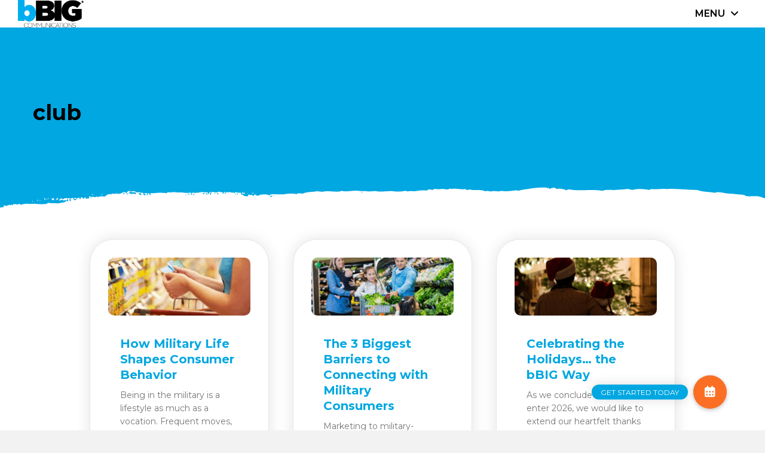

--- FILE ---
content_type: text/html; charset=UTF-8
request_url: https://bbigcommunications.com/tag/club/
body_size: 34627
content:
<!DOCTYPE html>
<html lang="en-US">
<head>
<meta charset="UTF-8" />
<script>
var gform;gform||(document.addEventListener("gform_main_scripts_loaded",function(){gform.scriptsLoaded=!0}),document.addEventListener("gform/theme/scripts_loaded",function(){gform.themeScriptsLoaded=!0}),window.addEventListener("DOMContentLoaded",function(){gform.domLoaded=!0}),gform={domLoaded:!1,scriptsLoaded:!1,themeScriptsLoaded:!1,isFormEditor:()=>"function"==typeof InitializeEditor,callIfLoaded:function(o){return!(!gform.domLoaded||!gform.scriptsLoaded||!gform.themeScriptsLoaded&&!gform.isFormEditor()||(gform.isFormEditor()&&console.warn("The use of gform.initializeOnLoaded() is deprecated in the form editor context and will be removed in Gravity Forms 3.1."),o(),0))},initializeOnLoaded:function(o){gform.callIfLoaded(o)||(document.addEventListener("gform_main_scripts_loaded",()=>{gform.scriptsLoaded=!0,gform.callIfLoaded(o)}),document.addEventListener("gform/theme/scripts_loaded",()=>{gform.themeScriptsLoaded=!0,gform.callIfLoaded(o)}),window.addEventListener("DOMContentLoaded",()=>{gform.domLoaded=!0,gform.callIfLoaded(o)}))},hooks:{action:{},filter:{}},addAction:function(o,r,e,t){gform.addHook("action",o,r,e,t)},addFilter:function(o,r,e,t){gform.addHook("filter",o,r,e,t)},doAction:function(o){gform.doHook("action",o,arguments)},applyFilters:function(o){return gform.doHook("filter",o,arguments)},removeAction:function(o,r){gform.removeHook("action",o,r)},removeFilter:function(o,r,e){gform.removeHook("filter",o,r,e)},addHook:function(o,r,e,t,n){null==gform.hooks[o][r]&&(gform.hooks[o][r]=[]);var d=gform.hooks[o][r];null==n&&(n=r+"_"+d.length),gform.hooks[o][r].push({tag:n,callable:e,priority:t=null==t?10:t})},doHook:function(r,o,e){var t;if(e=Array.prototype.slice.call(e,1),null!=gform.hooks[r][o]&&((o=gform.hooks[r][o]).sort(function(o,r){return o.priority-r.priority}),o.forEach(function(o){"function"!=typeof(t=o.callable)&&(t=window[t]),"action"==r?t.apply(null,e):e[0]=t.apply(null,e)})),"filter"==r)return e[0]},removeHook:function(o,r,t,n){var e;null!=gform.hooks[o][r]&&(e=(e=gform.hooks[o][r]).filter(function(o,r,e){return!!(null!=n&&n!=o.tag||null!=t&&t!=o.priority)}),gform.hooks[o][r]=e)}});
</script>

<meta name='viewport' content='width=device-width, initial-scale=1.0' />
<meta http-equiv='X-UA-Compatible' content='IE=edge' />
<link rel="profile" href="https://gmpg.org/xfn/11" />
<meta name='robots' content='index, follow, max-image-preview:large, max-snippet:-1, max-video-preview:-1' />
	<style>img:is([sizes="auto" i], [sizes^="auto," i]) { contain-intrinsic-size: 3000px 1500px }</style>
	
	<title>club Archives - bBIG Communications</title>
	<link rel="canonical" href="https://bbigcommunications.com/tag/club/" />
	<meta property="og:locale" content="en_US" />
	<meta property="og:type" content="article" />
	<meta property="og:title" content="club Archives - bBIG Communications" />
	<meta property="og:url" content="https://bbigcommunications.com/tag/club/" />
	<meta property="og:site_name" content="bBIG Communications" />
	<meta name="twitter:card" content="summary_large_image" />
	<script type="application/ld+json" class="yoast-schema-graph">{"@context":"https://schema.org","@graph":[{"@type":"CollectionPage","@id":"https://bbigcommunications.com/tag/club/","url":"https://bbigcommunications.com/tag/club/","name":"club Archives - bBIG Communications","isPartOf":{"@id":"https://bbigcommunications.com/#website"},"primaryImageOfPage":{"@id":"https://bbigcommunications.com/tag/club/#primaryimage"},"image":{"@id":"https://bbigcommunications.com/tag/club/#primaryimage"},"thumbnailUrl":"https://bbigcommunications.com/wp-content/uploads/2022/03/hia-logo-onwhite-scaled.jpg","breadcrumb":{"@id":"https://bbigcommunications.com/tag/club/#breadcrumb"},"inLanguage":"en-US"},{"@type":"ImageObject","inLanguage":"en-US","@id":"https://bbigcommunications.com/tag/club/#primaryimage","url":"https://bbigcommunications.com/wp-content/uploads/2022/03/hia-logo-onwhite-scaled.jpg","contentUrl":"https://bbigcommunications.com/wp-content/uploads/2022/03/hia-logo-onwhite-scaled.jpg","width":2048,"height":700},{"@type":"BreadcrumbList","@id":"https://bbigcommunications.com/tag/club/#breadcrumb","itemListElement":[{"@type":"ListItem","position":1,"name":"Home","item":"https://bbigcommunications.com/"},{"@type":"ListItem","position":2,"name":"club"}]},{"@type":"WebSite","@id":"https://bbigcommunications.com/#website","url":"https://bbigcommunications.com/","name":"bBIG Communications","description":"All Channels On","potentialAction":[{"@type":"SearchAction","target":{"@type":"EntryPoint","urlTemplate":"https://bbigcommunications.com/?s={search_term_string}"},"query-input":{"@type":"PropertyValueSpecification","valueRequired":true,"valueName":"search_term_string"}}],"inLanguage":"en-US"}]}</script>


<link rel='dns-prefetch' href='//cdnjs.cloudflare.com' />
<link rel='dns-prefetch' href='//use.fontawesome.com' />
<link rel='dns-prefetch' href='//fonts.googleapis.com' />
<link href='https://fonts.gstatic.com' crossorigin rel='preconnect' />
<link rel="alternate" type="application/rss+xml" title="bBIG Communications &raquo; Feed" href="https://bbigcommunications.com/feed/" />
<link rel="alternate" type="application/rss+xml" title="bBIG Communications &raquo; club Tag Feed" href="https://bbigcommunications.com/tag/club/feed/" />
		<style>
			.lazyload,
			.lazyloading {
				max-width: 100%;
			}
		</style>
		<script>
window._wpemojiSettings = {"baseUrl":"https:\/\/s.w.org\/images\/core\/emoji\/16.0.1\/72x72\/","ext":".png","svgUrl":"https:\/\/s.w.org\/images\/core\/emoji\/16.0.1\/svg\/","svgExt":".svg","source":{"concatemoji":"https:\/\/bbigcommunications.com\/wp-includes\/js\/wp-emoji-release.min.js?ver=6.8.3"}};
/*! This file is auto-generated */
!function(s,n){var o,i,e;function c(e){try{var t={supportTests:e,timestamp:(new Date).valueOf()};sessionStorage.setItem(o,JSON.stringify(t))}catch(e){}}function p(e,t,n){e.clearRect(0,0,e.canvas.width,e.canvas.height),e.fillText(t,0,0);var t=new Uint32Array(e.getImageData(0,0,e.canvas.width,e.canvas.height).data),a=(e.clearRect(0,0,e.canvas.width,e.canvas.height),e.fillText(n,0,0),new Uint32Array(e.getImageData(0,0,e.canvas.width,e.canvas.height).data));return t.every(function(e,t){return e===a[t]})}function u(e,t){e.clearRect(0,0,e.canvas.width,e.canvas.height),e.fillText(t,0,0);for(var n=e.getImageData(16,16,1,1),a=0;a<n.data.length;a++)if(0!==n.data[a])return!1;return!0}function f(e,t,n,a){switch(t){case"flag":return n(e,"\ud83c\udff3\ufe0f\u200d\u26a7\ufe0f","\ud83c\udff3\ufe0f\u200b\u26a7\ufe0f")?!1:!n(e,"\ud83c\udde8\ud83c\uddf6","\ud83c\udde8\u200b\ud83c\uddf6")&&!n(e,"\ud83c\udff4\udb40\udc67\udb40\udc62\udb40\udc65\udb40\udc6e\udb40\udc67\udb40\udc7f","\ud83c\udff4\u200b\udb40\udc67\u200b\udb40\udc62\u200b\udb40\udc65\u200b\udb40\udc6e\u200b\udb40\udc67\u200b\udb40\udc7f");case"emoji":return!a(e,"\ud83e\udedf")}return!1}function g(e,t,n,a){var r="undefined"!=typeof WorkerGlobalScope&&self instanceof WorkerGlobalScope?new OffscreenCanvas(300,150):s.createElement("canvas"),o=r.getContext("2d",{willReadFrequently:!0}),i=(o.textBaseline="top",o.font="600 32px Arial",{});return e.forEach(function(e){i[e]=t(o,e,n,a)}),i}function t(e){var t=s.createElement("script");t.src=e,t.defer=!0,s.head.appendChild(t)}"undefined"!=typeof Promise&&(o="wpEmojiSettingsSupports",i=["flag","emoji"],n.supports={everything:!0,everythingExceptFlag:!0},e=new Promise(function(e){s.addEventListener("DOMContentLoaded",e,{once:!0})}),new Promise(function(t){var n=function(){try{var e=JSON.parse(sessionStorage.getItem(o));if("object"==typeof e&&"number"==typeof e.timestamp&&(new Date).valueOf()<e.timestamp+604800&&"object"==typeof e.supportTests)return e.supportTests}catch(e){}return null}();if(!n){if("undefined"!=typeof Worker&&"undefined"!=typeof OffscreenCanvas&&"undefined"!=typeof URL&&URL.createObjectURL&&"undefined"!=typeof Blob)try{var e="postMessage("+g.toString()+"("+[JSON.stringify(i),f.toString(),p.toString(),u.toString()].join(",")+"));",a=new Blob([e],{type:"text/javascript"}),r=new Worker(URL.createObjectURL(a),{name:"wpTestEmojiSupports"});return void(r.onmessage=function(e){c(n=e.data),r.terminate(),t(n)})}catch(e){}c(n=g(i,f,p,u))}t(n)}).then(function(e){for(var t in e)n.supports[t]=e[t],n.supports.everything=n.supports.everything&&n.supports[t],"flag"!==t&&(n.supports.everythingExceptFlag=n.supports.everythingExceptFlag&&n.supports[t]);n.supports.everythingExceptFlag=n.supports.everythingExceptFlag&&!n.supports.flag,n.DOMReady=!1,n.readyCallback=function(){n.DOMReady=!0}}).then(function(){return e}).then(function(){var e;n.supports.everything||(n.readyCallback(),(e=n.source||{}).concatemoji?t(e.concatemoji):e.wpemoji&&e.twemoji&&(t(e.twemoji),t(e.wpemoji)))}))}((window,document),window._wpemojiSettings);
</script>
<style id='wp-emoji-styles-inline-css'>

	img.wp-smiley, img.emoji {
		display: inline !important;
		border: none !important;
		box-shadow: none !important;
		height: 1em !important;
		width: 1em !important;
		margin: 0 0.07em !important;
		vertical-align: -0.1em !important;
		background: none !important;
		padding: 0 !important;
	}
</style>
<link rel='stylesheet' id='wp-block-library-css' href='https://bbigcommunications.com/wp-includes/css/dist/block-library/style.min.css?ver=6.8.3' media='all' />
<style id='wp-block-library-theme-inline-css'>
.wp-block-audio :where(figcaption){color:#555;font-size:13px;text-align:center}.is-dark-theme .wp-block-audio :where(figcaption){color:#ffffffa6}.wp-block-audio{margin:0 0 1em}.wp-block-code{border:1px solid #ccc;border-radius:4px;font-family:Menlo,Consolas,monaco,monospace;padding:.8em 1em}.wp-block-embed :where(figcaption){color:#555;font-size:13px;text-align:center}.is-dark-theme .wp-block-embed :where(figcaption){color:#ffffffa6}.wp-block-embed{margin:0 0 1em}.blocks-gallery-caption{color:#555;font-size:13px;text-align:center}.is-dark-theme .blocks-gallery-caption{color:#ffffffa6}:root :where(.wp-block-image figcaption){color:#555;font-size:13px;text-align:center}.is-dark-theme :root :where(.wp-block-image figcaption){color:#ffffffa6}.wp-block-image{margin:0 0 1em}.wp-block-pullquote{border-bottom:4px solid;border-top:4px solid;color:currentColor;margin-bottom:1.75em}.wp-block-pullquote cite,.wp-block-pullquote footer,.wp-block-pullquote__citation{color:currentColor;font-size:.8125em;font-style:normal;text-transform:uppercase}.wp-block-quote{border-left:.25em solid;margin:0 0 1.75em;padding-left:1em}.wp-block-quote cite,.wp-block-quote footer{color:currentColor;font-size:.8125em;font-style:normal;position:relative}.wp-block-quote:where(.has-text-align-right){border-left:none;border-right:.25em solid;padding-left:0;padding-right:1em}.wp-block-quote:where(.has-text-align-center){border:none;padding-left:0}.wp-block-quote.is-large,.wp-block-quote.is-style-large,.wp-block-quote:where(.is-style-plain){border:none}.wp-block-search .wp-block-search__label{font-weight:700}.wp-block-search__button{border:1px solid #ccc;padding:.375em .625em}:where(.wp-block-group.has-background){padding:1.25em 2.375em}.wp-block-separator.has-css-opacity{opacity:.4}.wp-block-separator{border:none;border-bottom:2px solid;margin-left:auto;margin-right:auto}.wp-block-separator.has-alpha-channel-opacity{opacity:1}.wp-block-separator:not(.is-style-wide):not(.is-style-dots){width:100px}.wp-block-separator.has-background:not(.is-style-dots){border-bottom:none;height:1px}.wp-block-separator.has-background:not(.is-style-wide):not(.is-style-dots){height:2px}.wp-block-table{margin:0 0 1em}.wp-block-table td,.wp-block-table th{word-break:normal}.wp-block-table :where(figcaption){color:#555;font-size:13px;text-align:center}.is-dark-theme .wp-block-table :where(figcaption){color:#ffffffa6}.wp-block-video :where(figcaption){color:#555;font-size:13px;text-align:center}.is-dark-theme .wp-block-video :where(figcaption){color:#ffffffa6}.wp-block-video{margin:0 0 1em}:root :where(.wp-block-template-part.has-background){margin-bottom:0;margin-top:0;padding:1.25em 2.375em}
</style>
<style id='classic-theme-styles-inline-css'>
/*! This file is auto-generated */
.wp-block-button__link{color:#fff;background-color:#32373c;border-radius:9999px;box-shadow:none;text-decoration:none;padding:calc(.667em + 2px) calc(1.333em + 2px);font-size:1.125em}.wp-block-file__button{background:#32373c;color:#fff;text-decoration:none}
</style>
<link rel='stylesheet' id='wp-components-css' href='https://bbigcommunications.com/wp-includes/css/dist/components/style.min.css?ver=6.8.3' media='all' />
<link rel='stylesheet' id='wp-preferences-css' href='https://bbigcommunications.com/wp-includes/css/dist/preferences/style.min.css?ver=6.8.3' media='all' />
<link rel='stylesheet' id='wp-block-editor-css' href='https://bbigcommunications.com/wp-includes/css/dist/block-editor/style.min.css?ver=6.8.3' media='all' />
<link rel='stylesheet' id='popup-maker-block-library-style-css' href='https://bbigcommunications.com/wp-content/plugins/popup-maker/dist/packages/block-library-style.css?ver=dbea705cfafe089d65f1' media='all' />
<style id='pdfemb-pdf-embedder-viewer-style-inline-css'>
.wp-block-pdfemb-pdf-embedder-viewer{max-width:none}

</style>
<style id='font-awesome-svg-styles-default-inline-css'>
.svg-inline--fa {
  display: inline-block;
  height: 1em;
  overflow: visible;
  vertical-align: -.125em;
}
</style>
<link rel='stylesheet' id='font-awesome-svg-styles-css' href='https://bbigcommunications.com/wp-content/uploads/font-awesome/v7.0.1/css/svg-with-js.css' media='all' />
<style id='font-awesome-svg-styles-inline-css'>
   .wp-block-font-awesome-icon svg::before,
   .wp-rich-text-font-awesome-icon svg::before {content: unset;}
</style>
<style id='global-styles-inline-css'>
:root{--wp--preset--aspect-ratio--square: 1;--wp--preset--aspect-ratio--4-3: 4/3;--wp--preset--aspect-ratio--3-4: 3/4;--wp--preset--aspect-ratio--3-2: 3/2;--wp--preset--aspect-ratio--2-3: 2/3;--wp--preset--aspect-ratio--16-9: 16/9;--wp--preset--aspect-ratio--9-16: 9/16;--wp--preset--color--black: #000000;--wp--preset--color--cyan-bluish-gray: #abb8c3;--wp--preset--color--white: #ffffff;--wp--preset--color--pale-pink: #f78da7;--wp--preset--color--vivid-red: #cf2e2e;--wp--preset--color--luminous-vivid-orange: #ff6900;--wp--preset--color--luminous-vivid-amber: #fcb900;--wp--preset--color--light-green-cyan: #7bdcb5;--wp--preset--color--vivid-green-cyan: #00d084;--wp--preset--color--pale-cyan-blue: #8ed1fc;--wp--preset--color--vivid-cyan-blue: #0693e3;--wp--preset--color--vivid-purple: #9b51e0;--wp--preset--color--fl-heading-text: #333333;--wp--preset--color--fl-body-bg: #f2f2f2;--wp--preset--color--fl-body-text: #757575;--wp--preset--color--fl-accent: #fb6f24;--wp--preset--color--fl-accent-hover: #00a7e1;--wp--preset--color--fl-topbar-bg: #ffffff;--wp--preset--color--fl-topbar-text: #000000;--wp--preset--color--fl-topbar-link: #428bca;--wp--preset--color--fl-topbar-hover: #428bca;--wp--preset--color--fl-header-bg: #ffffff;--wp--preset--color--fl-header-text: #000000;--wp--preset--color--fl-header-link: #428bca;--wp--preset--color--fl-header-hover: #428bca;--wp--preset--color--fl-nav-bg: #ffffff;--wp--preset--color--fl-nav-link: #428bca;--wp--preset--color--fl-nav-hover: #428bca;--wp--preset--color--fl-content-bg: #ffffff;--wp--preset--color--fl-footer-widgets-bg: #ffffff;--wp--preset--color--fl-footer-widgets-text: #000000;--wp--preset--color--fl-footer-widgets-link: #428bca;--wp--preset--color--fl-footer-widgets-hover: #428bca;--wp--preset--color--fl-footer-bg: #ffffff;--wp--preset--color--fl-footer-text: #000000;--wp--preset--color--fl-footer-link: #428bca;--wp--preset--color--fl-footer-hover: #428bca;--wp--preset--gradient--vivid-cyan-blue-to-vivid-purple: linear-gradient(135deg,rgba(6,147,227,1) 0%,rgb(155,81,224) 100%);--wp--preset--gradient--light-green-cyan-to-vivid-green-cyan: linear-gradient(135deg,rgb(122,220,180) 0%,rgb(0,208,130) 100%);--wp--preset--gradient--luminous-vivid-amber-to-luminous-vivid-orange: linear-gradient(135deg,rgba(252,185,0,1) 0%,rgba(255,105,0,1) 100%);--wp--preset--gradient--luminous-vivid-orange-to-vivid-red: linear-gradient(135deg,rgba(255,105,0,1) 0%,rgb(207,46,46) 100%);--wp--preset--gradient--very-light-gray-to-cyan-bluish-gray: linear-gradient(135deg,rgb(238,238,238) 0%,rgb(169,184,195) 100%);--wp--preset--gradient--cool-to-warm-spectrum: linear-gradient(135deg,rgb(74,234,220) 0%,rgb(151,120,209) 20%,rgb(207,42,186) 40%,rgb(238,44,130) 60%,rgb(251,105,98) 80%,rgb(254,248,76) 100%);--wp--preset--gradient--blush-light-purple: linear-gradient(135deg,rgb(255,206,236) 0%,rgb(152,150,240) 100%);--wp--preset--gradient--blush-bordeaux: linear-gradient(135deg,rgb(254,205,165) 0%,rgb(254,45,45) 50%,rgb(107,0,62) 100%);--wp--preset--gradient--luminous-dusk: linear-gradient(135deg,rgb(255,203,112) 0%,rgb(199,81,192) 50%,rgb(65,88,208) 100%);--wp--preset--gradient--pale-ocean: linear-gradient(135deg,rgb(255,245,203) 0%,rgb(182,227,212) 50%,rgb(51,167,181) 100%);--wp--preset--gradient--electric-grass: linear-gradient(135deg,rgb(202,248,128) 0%,rgb(113,206,126) 100%);--wp--preset--gradient--midnight: linear-gradient(135deg,rgb(2,3,129) 0%,rgb(40,116,252) 100%);--wp--preset--font-size--small: 13px;--wp--preset--font-size--medium: 20px;--wp--preset--font-size--large: 36px;--wp--preset--font-size--x-large: 42px;--wp--preset--spacing--20: 0.44rem;--wp--preset--spacing--30: 0.67rem;--wp--preset--spacing--40: 1rem;--wp--preset--spacing--50: 1.5rem;--wp--preset--spacing--60: 2.25rem;--wp--preset--spacing--70: 3.38rem;--wp--preset--spacing--80: 5.06rem;--wp--preset--shadow--natural: 6px 6px 9px rgba(0, 0, 0, 0.2);--wp--preset--shadow--deep: 12px 12px 50px rgba(0, 0, 0, 0.4);--wp--preset--shadow--sharp: 6px 6px 0px rgba(0, 0, 0, 0.2);--wp--preset--shadow--outlined: 6px 6px 0px -3px rgba(255, 255, 255, 1), 6px 6px rgba(0, 0, 0, 1);--wp--preset--shadow--crisp: 6px 6px 0px rgba(0, 0, 0, 1);}:where(.is-layout-flex){gap: 0.5em;}:where(.is-layout-grid){gap: 0.5em;}body .is-layout-flex{display: flex;}.is-layout-flex{flex-wrap: wrap;align-items: center;}.is-layout-flex > :is(*, div){margin: 0;}body .is-layout-grid{display: grid;}.is-layout-grid > :is(*, div){margin: 0;}:where(.wp-block-columns.is-layout-flex){gap: 2em;}:where(.wp-block-columns.is-layout-grid){gap: 2em;}:where(.wp-block-post-template.is-layout-flex){gap: 1.25em;}:where(.wp-block-post-template.is-layout-grid){gap: 1.25em;}.has-black-color{color: var(--wp--preset--color--black) !important;}.has-cyan-bluish-gray-color{color: var(--wp--preset--color--cyan-bluish-gray) !important;}.has-white-color{color: var(--wp--preset--color--white) !important;}.has-pale-pink-color{color: var(--wp--preset--color--pale-pink) !important;}.has-vivid-red-color{color: var(--wp--preset--color--vivid-red) !important;}.has-luminous-vivid-orange-color{color: var(--wp--preset--color--luminous-vivid-orange) !important;}.has-luminous-vivid-amber-color{color: var(--wp--preset--color--luminous-vivid-amber) !important;}.has-light-green-cyan-color{color: var(--wp--preset--color--light-green-cyan) !important;}.has-vivid-green-cyan-color{color: var(--wp--preset--color--vivid-green-cyan) !important;}.has-pale-cyan-blue-color{color: var(--wp--preset--color--pale-cyan-blue) !important;}.has-vivid-cyan-blue-color{color: var(--wp--preset--color--vivid-cyan-blue) !important;}.has-vivid-purple-color{color: var(--wp--preset--color--vivid-purple) !important;}.has-black-background-color{background-color: var(--wp--preset--color--black) !important;}.has-cyan-bluish-gray-background-color{background-color: var(--wp--preset--color--cyan-bluish-gray) !important;}.has-white-background-color{background-color: var(--wp--preset--color--white) !important;}.has-pale-pink-background-color{background-color: var(--wp--preset--color--pale-pink) !important;}.has-vivid-red-background-color{background-color: var(--wp--preset--color--vivid-red) !important;}.has-luminous-vivid-orange-background-color{background-color: var(--wp--preset--color--luminous-vivid-orange) !important;}.has-luminous-vivid-amber-background-color{background-color: var(--wp--preset--color--luminous-vivid-amber) !important;}.has-light-green-cyan-background-color{background-color: var(--wp--preset--color--light-green-cyan) !important;}.has-vivid-green-cyan-background-color{background-color: var(--wp--preset--color--vivid-green-cyan) !important;}.has-pale-cyan-blue-background-color{background-color: var(--wp--preset--color--pale-cyan-blue) !important;}.has-vivid-cyan-blue-background-color{background-color: var(--wp--preset--color--vivid-cyan-blue) !important;}.has-vivid-purple-background-color{background-color: var(--wp--preset--color--vivid-purple) !important;}.has-black-border-color{border-color: var(--wp--preset--color--black) !important;}.has-cyan-bluish-gray-border-color{border-color: var(--wp--preset--color--cyan-bluish-gray) !important;}.has-white-border-color{border-color: var(--wp--preset--color--white) !important;}.has-pale-pink-border-color{border-color: var(--wp--preset--color--pale-pink) !important;}.has-vivid-red-border-color{border-color: var(--wp--preset--color--vivid-red) !important;}.has-luminous-vivid-orange-border-color{border-color: var(--wp--preset--color--luminous-vivid-orange) !important;}.has-luminous-vivid-amber-border-color{border-color: var(--wp--preset--color--luminous-vivid-amber) !important;}.has-light-green-cyan-border-color{border-color: var(--wp--preset--color--light-green-cyan) !important;}.has-vivid-green-cyan-border-color{border-color: var(--wp--preset--color--vivid-green-cyan) !important;}.has-pale-cyan-blue-border-color{border-color: var(--wp--preset--color--pale-cyan-blue) !important;}.has-vivid-cyan-blue-border-color{border-color: var(--wp--preset--color--vivid-cyan-blue) !important;}.has-vivid-purple-border-color{border-color: var(--wp--preset--color--vivid-purple) !important;}.has-vivid-cyan-blue-to-vivid-purple-gradient-background{background: var(--wp--preset--gradient--vivid-cyan-blue-to-vivid-purple) !important;}.has-light-green-cyan-to-vivid-green-cyan-gradient-background{background: var(--wp--preset--gradient--light-green-cyan-to-vivid-green-cyan) !important;}.has-luminous-vivid-amber-to-luminous-vivid-orange-gradient-background{background: var(--wp--preset--gradient--luminous-vivid-amber-to-luminous-vivid-orange) !important;}.has-luminous-vivid-orange-to-vivid-red-gradient-background{background: var(--wp--preset--gradient--luminous-vivid-orange-to-vivid-red) !important;}.has-very-light-gray-to-cyan-bluish-gray-gradient-background{background: var(--wp--preset--gradient--very-light-gray-to-cyan-bluish-gray) !important;}.has-cool-to-warm-spectrum-gradient-background{background: var(--wp--preset--gradient--cool-to-warm-spectrum) !important;}.has-blush-light-purple-gradient-background{background: var(--wp--preset--gradient--blush-light-purple) !important;}.has-blush-bordeaux-gradient-background{background: var(--wp--preset--gradient--blush-bordeaux) !important;}.has-luminous-dusk-gradient-background{background: var(--wp--preset--gradient--luminous-dusk) !important;}.has-pale-ocean-gradient-background{background: var(--wp--preset--gradient--pale-ocean) !important;}.has-electric-grass-gradient-background{background: var(--wp--preset--gradient--electric-grass) !important;}.has-midnight-gradient-background{background: var(--wp--preset--gradient--midnight) !important;}.has-small-font-size{font-size: var(--wp--preset--font-size--small) !important;}.has-medium-font-size{font-size: var(--wp--preset--font-size--medium) !important;}.has-large-font-size{font-size: var(--wp--preset--font-size--large) !important;}.has-x-large-font-size{font-size: var(--wp--preset--font-size--x-large) !important;}
:where(.wp-block-post-template.is-layout-flex){gap: 1.25em;}:where(.wp-block-post-template.is-layout-grid){gap: 1.25em;}
:where(.wp-block-columns.is-layout-flex){gap: 2em;}:where(.wp-block-columns.is-layout-grid){gap: 2em;}
:root :where(.wp-block-pullquote){font-size: 1.5em;line-height: 1.6;}
</style>
<link rel='stylesheet' id='buttonizer_frontend_style-css' href='https://bbigcommunications.com/wp-content/plugins/buttonizer-multifunctional-button/assets/legacy/frontend.css?v=2bf00396b0c1ac7592c6916e5b67b30d&#038;ver=6.8.3' media='all' />
<link rel='stylesheet' id='buttonizer-icon-library-css' href='https://cdnjs.cloudflare.com/ajax/libs/font-awesome/5.15.4/css/all.min.css?ver=6.8.3' media='all' integrity='sha512-1ycn6IcaQQ40/MKBW2W4Rhis/DbILU74C1vSrLJxCq57o941Ym01SwNsOMqvEBFlcgUa6xLiPY/NS5R+E6ztJQ==' crossorigin='anonymous' />
<link rel='stylesheet' id='fl-builder-layout-bundle-22635ef6e0ac3aa320b930c9f43b5a61-css' href='https://bbigcommunications.com/wp-content/uploads/bb-plugin/cache/22635ef6e0ac3aa320b930c9f43b5a61-layout-bundle.css?ver=2.9.4-1.5.2' media='all' />
<link rel='stylesheet' id='font-awesome-official-css' href='https://use.fontawesome.com/releases/v7.0.1/css/all.css' media='all' integrity="sha384-rWj9FmWWt3OMqd9vBkWRhFavvVUYalYqGPoMdL1brs/qvvqz88gvLShYa4hKNyqb" crossorigin="anonymous" />
<link rel='stylesheet' id='popup-maker-site-css' href='//bbigcommunications.com/wp-content/uploads/pum/pum-site-styles.css?generated=1761151898&#038;ver=1.21.5' media='all' />
<link rel='stylesheet' id='jquery-magnificpopup-css' href='https://bbigcommunications.com/wp-content/plugins/bb-plugin/css/jquery.magnificpopup.min.css?ver=2.9.4' media='all' />
<link rel='stylesheet' id='bootstrap-css' href='https://bbigcommunications.com/wp-content/themes/bb-theme/css/bootstrap.min.css?ver=1.7.19' media='all' />
<link rel='stylesheet' id='fl-automator-skin-css' href='https://bbigcommunications.com/wp-content/uploads/bb-theme/skin-6924b1acb2527.css?ver=1.7.19' media='all' />
<link rel='stylesheet' id='fl-child-theme-css' href='https://bbigcommunications.com/wp-content/themes/bb-theme-child/style.css?ver=6.8.3' media='all' />
<link rel='stylesheet' id='pp-animate-css' href='https://bbigcommunications.com/wp-content/plugins/bbpowerpack/assets/css/animate.min.css?ver=3.5.1' media='all' />
<link rel='stylesheet' id='fl-builder-google-fonts-6c3d42a194213c8ee290e9def46f79e7-css' href='//fonts.googleapis.com/css?family=Montserrat%3A700&#038;ver=6.8.3' media='all' />
<link rel='stylesheet' id='font-awesome-official-v4shim-css' href='https://use.fontawesome.com/releases/v7.0.1/css/v4-shims.css' media='all' integrity="sha384-cCODJHSivNBsaHei/8LC0HUD58kToSbDU+xT7Rs51BO1v/IvgT/uM0W6xMoUqKfn" crossorigin="anonymous" />
<script src="https://bbigcommunications.com/wp-includes/js/jquery/jquery.min.js?ver=3.7.1" id="jquery-core-js"></script>
<script src="https://bbigcommunications.com/wp-includes/js/jquery/jquery-migrate.min.js?ver=3.4.1" id="jquery-migrate-js"></script>
<link rel="https://api.w.org/" href="https://bbigcommunications.com/wp-json/" /><link rel="alternate" title="JSON" type="application/json" href="https://bbigcommunications.com/wp-json/wp/v2/tags/86" /><link rel="EditURI" type="application/rsd+xml" title="RSD" href="https://bbigcommunications.com/xmlrpc.php?rsd" />
<meta name="generator" content="WordPress 6.8.3" />
		<script>
			var bb_powerpack = {
				version: '2.40.8',
				getAjaxUrl: function() { return atob( 'aHR0cHM6Ly9iYmlnY29tbXVuaWNhdGlvbnMuY29tL3dwLWFkbWluL2FkbWluLWFqYXgucGhw' ); },
				callback: function() {},
				mapMarkerData: {},
				post_id: '724',
				search_term: '',
				current_page: 'https://bbigcommunications.com/tag/club/',
				conditionals: {
					is_front_page: false,
					is_home: false,
					is_archive: true,
					current_post_type: '',
					is_tax: false,
										current_tax: 'post_tag',
					current_term: 'club',
										is_author: false,
					current_author: false,
					is_search: false,
									}
			};
		</script>
		<link rel="apple-touch-icon" sizes="180x180" href="/wp-content/uploads/fbrfg/apple-touch-icon.png">
<link rel="icon" type="image/png" sizes="32x32" href="/wp-content/uploads/fbrfg/favicon-32x32.png">
<link rel="icon" type="image/png" sizes="16x16" href="/wp-content/uploads/fbrfg/favicon-16x16.png">
<link rel="manifest" href="/wp-content/uploads/fbrfg/site.webmanifest">
<link rel="shortcut icon" href="/wp-content/uploads/fbrfg/favicon.ico">
<meta name="msapplication-TileColor" content="#da532c">
<meta name="msapplication-config" content="/wp-content/uploads/fbrfg/browserconfig.xml">
<meta name="theme-color" content="#ffffff">		<script>
			document.documentElement.className = document.documentElement.className.replace('no-js', 'js');
		</script>
				<style>
			.no-js img.lazyload {
				display: none;
			}

			figure.wp-block-image img.lazyloading {
				min-width: 150px;
			}

			.lazyload,
			.lazyloading {
				--smush-placeholder-width: 100px;
				--smush-placeholder-aspect-ratio: 1/1;
				width: var(--smush-image-width, var(--smush-placeholder-width)) !important;
				aspect-ratio: var(--smush-image-aspect-ratio, var(--smush-placeholder-aspect-ratio)) !important;
			}

						.lazyload, .lazyloading {
				opacity: 0;
			}

			.lazyloaded {
				opacity: 1;
				transition: opacity 400ms;
				transition-delay: 0ms;
			}

					</style>
				<style id="wp-custom-css">
			#pb_internal {
	position: absolute;
	top: 0;
	left: 0;
	right: 0;
	z-index: 2;
	padding: 0px 0;
}
header .fl-row-content-wrap {
	max-width: 2200px;
	margin: 0 auto;
	padding: 10px 15px;
}
@media(max-width: 768px){
	#pb_internal .fl-row-content-wrap {padding: 10px 15px;}
}

#gform_wrapper_1 .gform_fields .gfield input::-webkit-input-placeholder,  #gform_wrapper_1 .gform_fields .gfield textarea::-webkit-input-placeholder{
	/* Chrome/Opera/Safari */
  color: #999;
	font-weight: normal;
}
#gform_wrapper_1 .gform_fields .gfield input::-moz-placeholder { 
	/* Firefox 19+ */
  color: #999;
}
#gform_wrapper_1 .gform_fields .gfield input:-ms-input-placeholder {
	/* IE 10+ */
  color: #999;
}
#gform_wrapper_1 .gform_fields .gfield input:-moz-placeholder {
	/* Firefox 18- */
  color: #999;
}
.fl-node-6012393a2d2d7 .pp-photo-container .pp-photo-content .pp-photo-content-inner img 
{
	border-bottom-left-radius: 40px;
}


/* begin of New Home - created July 25,2022 */
/* Useful Classes */
.list-none{list-style: none;padding: 0;}
.list-style-1{padding-left: 16px;}
.list-style-1 li{padding-bottom: 12px;}
.column-2{
	columns: 2;
	-webkit-columns: 2;
	-moz-columns: 2;
}
.column-3{
	columns: 3;
	-webkit-columns: 3;
	-moz-columns: 3;
}
.column-2 li, .column-3 li{padding-right: 20px;}

body.page-id-815 {font-family: Montserrat !important;}
body.page-id-815 h1,
body.page-id-815 h3, 
body.page-id-815 h4{font-weight: 700 !important;}
body.page-id-815 h2{font-weight: 500 !important;}
body.page-id-815 h4{font-size: 30px;color: #00a7e1;}
body.page-id-815 h5{font-size: 24px;font-weight: 500 !important;color: #76777a;}
body.page-id-815 .fl-rich-text li,
body.page-id-815 p{font-size: 18px;line-height: 1.5;}
body.page-id-815 p{margin-bottom: 20px;}
body.page-id-815 p:last-child{margin-bottom: 0;}
.heading-two-colors .fl-heading .fl-heading-text span,
body.page-id-815 .fl-rich-text a{color: #f18a00 !important;}
body.page-id-815 .fl-rich-text a:hover{color: #00a7e1 !important;}
body.page-id-815 img.alignleft{margin-right: 30px;}
header.fl-theme-builder-header-scrolled .fl-row-content-wrap{padding-top: 8px;padding-bottom: 8px;box-shadow: 0 0 3px rgba(0,0,0,0.25);}
header.fl-theme-builder-header-scrolled img{max-width: 130px;}
#banner-home h1 .fl-heading-text span{color: #da7d03;}
.infobox-our-clients .uabb-infobox-text{margin-left: 40px;margin-right: 40px;}
.infobox-our-clients .uabb-separator-parent{position: relative;padding-top: 10px;}
.infobox-our-clients .uabb-separator-parent:before{
	content: '';
	position: absolute;
	top: 0;
	left: 50%;
	transform: translateX(-50%);
	-webkit-transform: translateX(-50%); 
	-moz-transform: translateX(-50%);
	width: 39px;
	height: 53px;
	background-image: url(https://bbigcommunications.com/wp-content/uploads/2022/07/icon-ribbon-check-2.jpg);
	z-index: 1;
}
#bBig-video .fl-wp-video{height: 100%;padding: 0;}
#blockquote-box-content .uabb-testimonials{
	padding: 0;
}
#blockquote-box-content .uabb-testimonials:after,
#blockquote-box-content .uabb-testimonials:before{
	content: '';
	position: absolute;
	left: 50%;
	transform: translateX(-50%);
	-webkit-transform: translateX(-50%); 
	-moz-transform: translateX(-50%);
	width: 40px;
	height: 36px;
	z-index: 1;
}
#blockquote-box-content .uabb-testimonials:before{
	top: -30px;
	background-image: url(https://bbigcommunications.com/wp-content/uploads/2022/07/icon-tri-cone-top.jpg);
}
#blockquote-box-content .uabb-testimonials:after{
	bottom: -30px;
	background-image: url(https://bbigcommunications.com/wp-content/uploads/2022/07/icon-tri-cone-bottom.jpg);
}
#blockquote-box-content .uabb-testimonial{
	padding: 21px 0;
	background: none;
}
#blockquote-box-content .uabb-testimonial:after,
#blockquote-box-content .uabb-testimonial:before{
	content: '';
	position: absolute;
	left: 0;
	width: 100%;
	height: 6px;
	background-color: #ef8903;
	border-radius: 3px;
	-webkit-border-radius: 3px;
	-moz-border-radius: 3px;
}
#blockquote-box-content .uabb-testimonial:before{
	top: 0;
}
#blockquote-box-content .uabb-testimonial:after{
	bottom: 0;
}
#blockquote-box-content .uabb-testimonial-info{
	position: relative;
	border: 1px solid #42bce8;
	padding: 24px 115px;
	background-color: #04a6e1;
	border-radius: 15px;
	-webkit-border-radius: 15px;
	-moz-border-radius: 15px;
}
#blockquote-box-content .uabb-testimonial-info:after,
#blockquote-box-content .uabb-testimonial-info:before{
	content: '';
	position: absolute;
	width: 70px;
	height: 50px;
	background-repeat: no-repeat;
}
#blockquote-box-content .uabb-testimonial-info:before{
	top: 18px;
	left: 18px;
	background-image: url(https://bbigcommunications.com/wp-content/uploads/2022/07/icon-quote-left.jpg);
}
#blockquote-box-content .uabb-testimonial-info:after{
	bottom: 18px;
	right: 18px;
	background-image: url(https://bbigcommunications.com/wp-content/uploads/2022/07/icon-quote-right.jpg);
}
#blockquote-box-content.version-2{}
#blockquote-box-content.version-2 .uabb-testimonials:after,
#blockquote-box-content.version-2 .uabb-testimonials:before,
/* #blockquote-box-content.version-2 .uabb-testimonial-info:after, */
#blockquote-box-content.version-2 .uabb-testimonial-info:before,
#blockquote-box-content.version-2 .uabb-testimonial:after,
#blockquote-box-content.version-2 .uabb-testimonial:before{display: none !important;}
#blockquote-box-content.version-2 .uabb-testimonial-info{padding: 35px 30px 35px 45px;}
#blockquote-box-content.version-2 .uabb-testimonial-info:after{
	background: none !important;
	content: '';
	position: absolute;
	top: 14px;
	left: 17px;
	bottom: initial;
	right: initial;
	border: 5px solid #ef8903;
	height: 95%;
	width: 101%;
	border-radius: 5px;
	-webkit-border-radius: 5px;	
}
#all-channels-cycle{
	background: url(https://bbigcommunications.com/wp-content/uploads/2022/07/bg-cycle-services-1.png) no-repeat 50% 50%;
	height: 700px;
	background-size: 970px;
}
#all-channels-cycle .fl-col-group-nested .fl-col-content .fl-module{
	height: 360px;
	display: flex;
	justify-content: center;
}
#all-channels-cycle .col-left .fl-col-content .fl-module > div{width: 285px;}
#all-channels-cycle .col-left .fl-module-info-box{padding-right: 45px;padding-top: 0;}
#all-channels-cycle .col-left .fl-module-info-box:last-child{padding-top: 60px;}
#all-channels-cycle .left-title-image{padding-bottom: 10px;display: flex;justify-content: flex-end;}
#all-channels-cycle .right-title-image > div,
#all-channels-cycle .left-title-image > div{width: auto;}
#all-channels-cycle .right-title-image > div.uabb-module-content,
#all-channels-cycle .left-title-image > div.uabb-module-content{margin-right: 15px;}
#all-channels-cycle .right-title-image > div.uabb-infobox-title-wrap,
#all-channels-cycle .left-title-image > div.uabb-infobox-title-wrap{display: flex;justify-content: flex-end;flex-direction: column;}
#all-channels-cycle .uabb-infobox-title{font-weight: 600;margin-bottom: 0;line-height: 1;}
#all-channels-cycle .uabb-infobox-text p{font-size: 16px;line-height: 20px;}
#all-channels-cycle .col-right .fl-col-content .fl-module > div{width: 320px;}
#all-channels-cycle .col-right .fl-module-info-box{padding-left: 80px;}
#all-channels-cycle .col-right .fl-module-info-box:last-child{padding-top: 60px;}
#all-channels-cycle .right-title-image{padding-bottom: 10px;display: flex;justify-content: flex-start;}
#quote-box-content .uabb-infobox{
	border-radius: 12px;
	-webkit-border-radius: 12px;
	-moz-border-radius: 12px;
	position: relative;
}
#quote-box-content .uabb-infobox:after{
	content: '';
	position: absolute;
	top: 14px;
	left: 17px;
	border: 5px solid #ef8903;
	height: 95%;
	width: 101%;
	border-radius: 5px;
	-webkit-border-radius: 5px;
}
#quote-box-content.has-author .uabb-infobox-content{padding-bottom: 90px;position: relative;}
#quote-box-content.has-author .uabb-infobox-content .uabb-infobox-title-wrap{position: absolute;bottom: 0;left: 0;}
#quote-circle-content .uabb-infobox{
	background: #fff;
	height: auto;
	width: 100%;
	max-width: 500px;
	padding: 30px;
	border-radius: 50%;
	position: relative;
	border: 5px solid #ef8903;
	overflow: visible;
}
#quote-circle-content .uabb-infobox:after,
#quote-circle-content .uabb-infobox:before{
	content: '';
	position: absolute;
	background-color: #fff;
	background-repeat: no-repeat;
	background-position: 50% 50%;
	z-index: 1;
}
#quote-circle-content .uabb-infobox:before{
	background-image: url(https://bbigcommunications.com/wp-content/uploads/2022/09/icon-single-quote.png);
	width: 100px;
	height: 60px;
	left: 45px;
	top: 25px;
}
#quote-circle-content .uabb-infobox:after{
	background-image: url(https://bbigcommunications.com/wp-content/uploads/2022/09/icon-double-quote.png);
	width: 90px;
	height: 75px;
	right: 20px;
	bottom: 20px;
}
#quote-circle-content .uabb-infobox > div{
	background: #04a7e2;
	/* height: auto; */
	padding: 45px 60px 50px;
	border-radius: 50%;
	position: relative;
	z-index: 2;
}
#portfolio .pp-logos-content .logo-slider-nav a{height: 30px;width: 30px;}
#portfolio .pp-logos-content .logo-slider-nav svg{height: 24px;}
#news-blog-posts.news-loop .fl-post-image{height: 150px;text-align: center;}
#news-blog-posts.news-loop .fl-post-image a{height: 100%;display: block;}
#news-blog-posts.news-loop .fl-post-image img{height: 100%;object-fit: contain;}
#news-blog-posts .fl-post-grid .fl-post-grid-post .fl-post-title {min-height: 1px;}
#news-blog-posts .fl-post-grid .fl-post-grid-post .fl-post-title a{font-size: 24px;font-weight: 600;margin-top: 0 !important;}
#news-blog-posts .fl-post-grid .fl-post-grid-post .fl-post-meta{font-size: 17px;font-weight: 500;}
#news-blog-posts .fl-post-grid .fl-post-grid-post .fl-post-text{padding-bottom: 70px;}
#news-blog-posts .fl-post-grid .fl-post-grid-post .fl-post-more-link{opacity: 1;bottom: 15px;}

.fl-builder-content .custom-btn a.fl-button {
    mask-image: url(/wp-content/uploads/2025/09/Link.svg);
    mask-repeat: no-repeat;
    mask-position: center;
    mask-size: contain;
    padding: 16px 46px;
}

.fl-builder-content .custom-btn.long-btn a.fl-button {
    mask-image: url(/wp-content/uploads/2025/09/button-long.svg);
	padding: 16px 20px;
}

@media(min-width: 1101px) and (max-width: 1300px){
	#banner-home h1.fl-heading{font-size: 58px;}
	#banner-home h2.fl-heading{font-size: 34px;}
	#banner-home h4.fl-heading{font-size: 24px;}
}
@media(min-width: 992px) and (max-width: 1100px){
	#banner-home h1.fl-heading{font-size: 52px;}
	#banner-home h2.fl-heading{font-size: 30px;}
	#banner-home h4.fl-heading{font-size: 22px;}
}
@media(max-width: 1400px){
	#quote-circle-content .uabb-infobox .uabb-infobox-title{font-size: 35px;margin-bottom: 15px;}
	#all-channels-cycle{background-size: 900px auto;}
}
@media(max-width: 1300px){
	#menu-main-menu{text-align: right;}
	#quote-circle-content .uabb-infobox .uabb-infobox-title{font-size: 30px;}
	#all-channels-cycle{background-size: 850px auto;}
}
@media(max-width: 1200px){
	#menu-main-menu > li{margin-left: 10px;margin-right: 10px;}		
	.lg-mr-20 .fl-col-content{margin-right: 20px;}
	
	.infobox-our-clients .uabb-infobox-text{margin-left: 0;margin-right: 0;}
	#quote-circle-content .uabb-infobox .uabb-infobox-title{font-size: 27px;}
	#all-channels-cycle{background-size: 750px auto;	}
	#all-channels-cycle .col-right .fl-module-info-box{padding-left: 80px;}
	#all-channels-cycle .uabb-infobox-text p{font-size: 15px;}
}
@media(max-width: 1100px){
	#menu-main-menu > li{margin-left: 6px;margin-right: 6px;}	
	#menu-main-menu > li a{font-size: 17px;}
	
	body.page-id-815 img.alignleft{float: none;display: block;}
	#quote-circle-content .uabb-infobox .uabb-infobox-title{font-size: 21px;}
	#all-channels-cycle{background-size: 700px auto;}
}
@media(max-width: 992px){
	#blockquote-box-content .uabb-testimonial-info{
		padding: 10px 75px;
	}
	#blockquote-box-content .uabb-testimonial-info:after,
	#blockquote-box-content .uabb-testimonial-info:before{
		width: 50px;
		height: 36px;
		background-size: 50px auto;
	}	
	#blockquote-box-content .uabb-testimonial-info:before{
		top: 14px;
		left: 13px;
	}
	#blockquote-box-content .uabb-testimonial-info:after{
		bottom: 14px;
		right: 13px;
	}
	#quote-circle-content .uabb-infobox{margin: 30px auto 0;}
	#quote-circle-content .uabb-infobox .uabb-infobox-title{font-size: 34px;}
	
	#news-blog-posts .fl-post-grid .fl-post-grid-post .fl-post-title,
	#news-blog-posts .fl-post-grid .fl-post-text{min-height: 1px !important;}
	#all-channels-cycle{background-size: 850px auto;}
}
@media(max-width: 900px){
	#all-channels-cycle{background-size: 730px auto;}
}
@media(max-width: 768px){
	body.page-id-815 img.alignleft{
		margin: 0 auto 20px;
	}
	
	#all-channels-cycle{background: none;height: auto;}
	#all-channels-cycle .fl-module-info-box{padding: 0 0 30px !important;display: block !important;height: auto !important;}
	#all-channels-cycle .fl-module-info-box .uabb-infobox-content > div,
	#all-channels-cycle .fl-module-info-box > div{width: 100% !important;display: block !important;}
	#all-channels-cycle .fl-module-info-box .uabb-image-content{margin-bottom: 10px;}
	#all-channels-cycle .fl-module-info-box .uabb-infobox-text,
	#all-channels-cycle .fl-module-info-box > div > div{text-align: center !important;}
	#all-channels-cycle .fl-module-info-box .uabb-infobox-content .right-title-image{position: relative;padding-bottom: 30px;}
	#all-channels-cycle .fl-module-info-box .uabb-infobox-content .right-title-image .uabb-infobox-title-wrap{
		display: block !important;
		position: absolute;
		bottom: 10px;
		left: 50.5%;
		transform: translateX(-50%);
		-webkit-transform: translateX(-50%); 
		-moz-transform: translateX(-50%);
	}
}
@media(max-width: 480px){
	#quote-circle-content .uabb-infobox .uabb-infobox-title{font-size: 24px;}
}
/* end of New Home - created July 25,2022 */		</style>
		<script id="fl-theme-custom-js">jQuery(function($) {
  var $buttonizer = $('.buttonizer');
  var $footer = $('footer'); // Adjust selector if your footer has a different class/id

  // Initially hide the button
  $buttonizer.hide();

  $(window).on('scroll resize', function() {
    var scrollBottom = $(window).scrollTop() + $(window).height();
    var footerTop = $footer.offset().top;

    // Check if bottom of viewport reaches the footer
    if (scrollBottom >= footerTop) {
      $buttonizer.fadeIn();
    } else {
      $buttonizer.fadeOut();
    }
  });
});</script>
<!-- Global site tag (gtag.js) - Google Analytics -->
<script async src="https://www.googletagmanager.com/gtag/js?id=UA-15261129-16"></script>
<script>
  window.dataLayer = window.dataLayer || [];
  function gtag(){dataLayer.push(arguments);}
  gtag('js', new Date());

  gtag('config', 'UA-15261129-16');
</script>
<!-- Google tag (gtag.js) --> <script async src="https://www.googletagmanager.com/gtag/js?id=G-N6V21XDQM0"></script> <script> window.dataLayer = window.dataLayer || []; function gtag(){dataLayer.push(arguments);} gtag('js', new Date()); gtag('config', 'G-N6V21XDQM0'); </script>

<script type="text/javascript">
  !function(){"use strict";window.RudderSnippetVersion="3.0.60";var e="rudderanalytics";window[e]||(window[e]=[])
  ;var rudderanalytics=window[e];if(Array.isArray(rudderanalytics)){
  if(true===rudderanalytics.snippetExecuted&&window.console&&console.error){
  console.error("RudderStack JavaScript SDK snippet included more than once.")}else{rudderanalytics.snippetExecuted=true,
  window.rudderAnalyticsBuildType="legacy";var sdkBaseUrl="https://cdn.rudderlabs.com";var sdkVersion="v3"
  ;var sdkFileName="rsa.min.js";var scriptLoadingMode="async"
  ;var r=["setDefaultInstanceKey","load","ready","page","track","identify","alias","group","reset","setAnonymousId","startSession","endSession","consent"]
  ;for(var n=0;n<r.length;n++){var t=r[n];rudderanalytics[t]=function(r){return function(){var n
  ;Array.isArray(window[e])?rudderanalytics.push([r].concat(Array.prototype.slice.call(arguments))):null===(n=window[e][r])||void 0===n||n.apply(window[e],arguments)
  }}(t)}try{
  new Function('class Test{field=()=>{};test({prop=[]}={}){return prop?(prop?.property??[...prop]):import("");}}'),
  window.rudderAnalyticsBuildType="modern"}catch(i){}var d=document.head||document.getElementsByTagName("head")[0]
  ;var o=document.body||document.getElementsByTagName("body")[0];window.rudderAnalyticsAddScript=function(e,r,n){
  var t=document.createElement("script");t.src=e,t.setAttribute("data-loader","RS_JS_SDK"),r&&n&&t.setAttribute(r,n),
  "async"===scriptLoadingMode?t.async=true:"defer"===scriptLoadingMode&&(t.defer=true),
  d?d.insertBefore(t,d.firstChild):o.insertBefore(t,o.firstChild)},window.rudderAnalyticsMount=function(){!function(){
  if("undefined"==typeof globalThis){var e;var r=function getGlobal(){
  return"undefined"!=typeof self?self:"undefined"!=typeof window?window:null}();r&&Object.defineProperty(r,"globalThis",{
  value:r,configurable:true})}
  }(),window.rudderAnalyticsAddScript("".concat(sdkBaseUrl,"/").concat(sdkVersion,"/").concat(window.rudderAnalyticsBuildType,"/").concat(sdkFileName),"data-rsa-write-key","2uWBG9MosP5Nk0ipwqclPIqDNNg")
  },
  "undefined"==typeof Promise||"undefined"==typeof globalThis?window.rudderAnalyticsAddScript("https://polyfill-fastly.io/v3/polyfill.min.js?version=3.111.0&features=Symbol%2CPromise&callback=rudderAnalyticsMount"):window.rudderAnalyticsMount()
  ;var loadOptions={};rudderanalytics.load("2uWBG9MosP5Nk0ipwqclPIqDNNg","https://bbigprodolyhjj.dataplane.rudderstack.com",loadOptions), rudderanalytics.page()}}}();
</script>

</head>
<body data-rsssl=1 class="archive tag tag-club tag-86 wp-theme-bb-theme wp-child-theme-bb-theme-child fl-builder-2-9-4 fl-themer-1-5-2 fl-theme-1-7-19 fl-no-js fl-theme-builder-archive fl-theme-builder-archive-news-post-categories fl-theme-builder-header fl-theme-builder-header-header-new-page fl-theme-builder-footer fl-theme-builder-footer-footer-new-page fl-framework-bootstrap fl-preset-default fl-full-width fl-scroll-to-top fl-search-active" itemscope="itemscope" itemtype="https://schema.org/WebPage">
<a aria-label="Skip to content" class="fl-screen-reader-text" href="#fl-main-content">Skip to content</a><div class="fl-page">
	<header class="fl-builder-content fl-builder-content-1826 fl-builder-global-templates-locked" data-post-id="1826" data-type="header" data-sticky="0" data-sticky-on="" data-sticky-breakpoint="medium" data-shrink="0" data-overlay="0" data-overlay-bg="transparent" data-shrink-image-height="50px" role="banner" itemscope="itemscope" itemtype="http://schema.org/WPHeader"><div class="fl-row fl-row-full-width fl-row-bg-color fl-node-r4ylfikj1amc fl-row-default-height fl-row-align-center" data-node="r4ylfikj1amc">
	<div class="fl-row-content-wrap">
		<div class="uabb-row-separator uabb-top-row-separator" >
</div>
						<div class="fl-row-content fl-row-fixed-width fl-node-content">
		
<div class="fl-col-group fl-node-1wk328qa5dph fl-col-group-custom-width" data-node="1wk328qa5dph">
			<div class="fl-col fl-node-6f5yjina7bwr fl-col-bg-color fl-col-small-custom-width" data-node="6f5yjina7bwr">
	<div class="fl-col-content fl-node-content"><div  class="fl-module fl-module-box fl-node-maju2gfiqyw4" data-node="maju2gfiqyw4">
	<div
 class="fl-module fl-module-photo fl-photo fl-photo-align-left fl-node-jnpt46oimure" data-node="jnpt46oimure" itemscope itemtype="https://schema.org/ImageObject">
	<div class="fl-photo-content fl-photo-img-png">
				<a href="https://bbigcommunications.com"  target="_self" itemprop="url">
				<img decoding="async" class="fl-photo-img wp-image-1874 size-full" src="https://bbigcommunications.com/wp-content/uploads/2025/09/bBIG_CMYK-scaled.png" alt="bBIG_CMYK" itemprop="image" height="856" width="2048" title="bBIG_CMYK"  data-no-lazy="1" srcset="https://bbigcommunications.com/wp-content/uploads/2025/09/bBIG_CMYK-scaled.png 2048w, https://bbigcommunications.com/wp-content/uploads/2025/09/bBIG_CMYK-300x125.png 300w, https://bbigcommunications.com/wp-content/uploads/2025/09/bBIG_CMYK-1024x428.png 1024w, https://bbigcommunications.com/wp-content/uploads/2025/09/bBIG_CMYK-768x321.png 768w, https://bbigcommunications.com/wp-content/uploads/2025/09/bBIG_CMYK-1536x642.png 1536w" sizes="(max-width: 2048px) 100vw, 2048px" />
				</a>
					</div>
	</div>
<div class="fl-module fl-module-uabb-advanced-menu fl-node-c9twx5iuvmo4 fl-visible-desktop fl-visible-large" data-node="c9twx5iuvmo4">
	<div class="fl-module-content fl-node-content">
			<div class="uabb-creative-menu
	 uabb-creative-menu-accordion-collapse	uabb-menu-default">
		<div class="uabb-creative-menu-mobile-toggle-container"><div class="uabb-creative-menu-mobile-toggle hamburger" tabindex="0"><div class="uabb-svg-container"><svg title="uabb-menu-toggle" version="1.1" class="hamburger-menu" xmlns="https://www.w3.org/2000/svg" xmlns:xlink="https://www.w3.org/1999/xlink" viewBox="0 0 50 50">
<rect class="uabb-hamburger-menu-top" width="50" height="10"/>
<rect class="uabb-hamburger-menu-middle" y="20" width="50" height="10"/>
<rect class="uabb-hamburger-menu-bottom" y="40" width="50" height="10"/>
</svg>
</div></div></div>			<div class="uabb-clear"></div>
					<ul id="menu-new-header-menu" class="menu uabb-creative-menu-horizontal uabb-toggle-arrows"><li id="menu-item-1904" class="menu-item menu-item-type-custom menu-item-object-custom menu-item-has-children uabb-has-submenu uabb-creative-menu uabb-cm-style" aria-haspopup="true"><div class="uabb-has-submenu-container"><a href="#"><span class="menu-item-text">Menu<span class="uabb-menu-toggle"></span></span></a></div>
<ul class="sub-menu">
	<li id="menu-item-1905" class="menu-item menu-item-type-taxonomy menu-item-object-category uabb-creative-menu uabb-cm-style"><a href="https://bbigcommunications.com/category/news/"><span class="menu-item-text">News</span></a></li>
	<li id="menu-item-1906" class="menu-item menu-item-type-taxonomy menu-item-object-category uabb-creative-menu uabb-cm-style"><a href="https://bbigcommunications.com/category/blog/"><span class="menu-item-text">Blog</span></a></li>
</ul>
</li>
</ul>	</div>

	<div class="uabb-creative-menu-mobile-toggle-container"><div class="uabb-creative-menu-mobile-toggle hamburger" tabindex="0"><div class="uabb-svg-container"><svg title="uabb-menu-toggle" version="1.1" class="hamburger-menu" xmlns="https://www.w3.org/2000/svg" xmlns:xlink="https://www.w3.org/1999/xlink" viewBox="0 0 50 50">
<rect class="uabb-hamburger-menu-top" width="50" height="10"/>
<rect class="uabb-hamburger-menu-middle" y="20" width="50" height="10"/>
<rect class="uabb-hamburger-menu-bottom" y="40" width="50" height="10"/>
</svg>
</div></div></div>			<div class="uabb-creative-menu
			 uabb-creative-menu-accordion-collapse			off-canvas">
				<div class="uabb-clear"></div>
				<div class="uabb-off-canvas-menu uabb-menu-right"> <div class="uabb-menu-close-btn">×</div>						<ul id="menu-new-header-menu-1" class="menu uabb-creative-menu-horizontal uabb-toggle-arrows"><li id="menu-item-1904" class="menu-item menu-item-type-custom menu-item-object-custom menu-item-has-children uabb-has-submenu uabb-creative-menu uabb-cm-style" aria-haspopup="true"><div class="uabb-has-submenu-container"><a href="#"><span class="menu-item-text">Menu<span class="uabb-menu-toggle"></span></span></a></div>
<ul class="sub-menu">
	<li id="menu-item-1905" class="menu-item menu-item-type-taxonomy menu-item-object-category uabb-creative-menu uabb-cm-style"><a href="https://bbigcommunications.com/category/news/"><span class="menu-item-text">News</span></a></li>
	<li id="menu-item-1906" class="menu-item menu-item-type-taxonomy menu-item-object-category uabb-creative-menu uabb-cm-style"><a href="https://bbigcommunications.com/category/blog/"><span class="menu-item-text">Blog</span></a></li>
</ul>
</li>
</ul>				</div>
			</div>
				</div>
</div>
<div class="fl-module fl-module-uabb-advanced-menu fl-node-47xtsdlj1c0e fl-visible-medium fl-visible-mobile" data-node="47xtsdlj1c0e">
	<div class="fl-module-content fl-node-content">
			<div class="uabb-creative-menu
	 uabb-creative-menu-accordion-collapse	uabb-menu-default">
		<div class="uabb-creative-menu-mobile-toggle-container"><div class="uabb-creative-menu-mobile-toggle hamburger-label" tabindex="0"><div class="uabb-svg-container"><svg title="uabb-menu-toggle" version="1.1" class="hamburger-menu" xmlns="https://www.w3.org/2000/svg" xmlns:xlink="https://www.w3.org/1999/xlink" viewBox="0 0 50 50">
<rect class="uabb-hamburger-menu-top" width="50" height="10"/>
<rect class="uabb-hamburger-menu-middle" y="20" width="50" height="10"/>
<rect class="uabb-hamburger-menu-bottom" y="40" width="50" height="10"/>
</svg>
</div><span class="uabb-creative-menu-mobile-toggle-label">Menu</span></div></div>			<div class="uabb-clear"></div>
					<ul id="menu-new-footer-menu" class="menu uabb-creative-menu-horizontal uabb-toggle-arrows"><li id="menu-item-1909" class="menu-item menu-item-type-taxonomy menu-item-object-category uabb-creative-menu uabb-cm-style"><a href="https://bbigcommunications.com/category/news/"><span class="menu-item-text">News</span></a></li>
<li id="menu-item-1910" class="menu-item menu-item-type-taxonomy menu-item-object-category uabb-creative-menu uabb-cm-style"><a href="https://bbigcommunications.com/category/blog/"><span class="menu-item-text">Blog</span></a></li>
</ul>	</div>

	<div class="uabb-creative-menu-mobile-toggle-container"><div class="uabb-creative-menu-mobile-toggle hamburger-label" tabindex="0"><div class="uabb-svg-container"><svg title="uabb-menu-toggle" version="1.1" class="hamburger-menu" xmlns="https://www.w3.org/2000/svg" xmlns:xlink="https://www.w3.org/1999/xlink" viewBox="0 0 50 50">
<rect class="uabb-hamburger-menu-top" width="50" height="10"/>
<rect class="uabb-hamburger-menu-middle" y="20" width="50" height="10"/>
<rect class="uabb-hamburger-menu-bottom" y="40" width="50" height="10"/>
</svg>
</div><span class="uabb-creative-menu-mobile-toggle-label">Menu</span></div></div>			<div class="uabb-creative-menu
			 uabb-creative-menu-accordion-collapse			off-canvas">
				<div class="uabb-clear"></div>
				<div class="uabb-off-canvas-menu uabb-menu-right"> <div class="uabb-menu-close-btn">×</div>						<ul id="menu-new-footer-menu-1" class="menu uabb-creative-menu-horizontal uabb-toggle-arrows"><li id="menu-item-1909" class="menu-item menu-item-type-taxonomy menu-item-object-category uabb-creative-menu uabb-cm-style"><a href="https://bbigcommunications.com/category/news/"><span class="menu-item-text">News</span></a></li>
<li id="menu-item-1910" class="menu-item menu-item-type-taxonomy menu-item-object-category uabb-creative-menu uabb-cm-style"><a href="https://bbigcommunications.com/category/blog/"><span class="menu-item-text">Blog</span></a></li>
</ul>				</div>
			</div>
				</div>
</div>
</div>
</div>
</div>
	</div>
		</div>
	</div>
</div>
</header><div class="uabb-js-breakpoint" style="display: none;"></div>	<div id="fl-main-content" class="fl-page-content" itemprop="mainContentOfPage" role="main">

		<div class="fl-builder-content fl-builder-content-588 fl-builder-global-templates-locked" data-post-id="588"><div class="fl-row fl-row-full-width fl-row-bg-color fl-node-tm9l01oc785a fl-row-default-height fl-row-align-center fl-row-has-layers" data-node="tm9l01oc785a">
	<div class="fl-row-content-wrap">
		<div class="uabb-row-separator uabb-top-row-separator" >
</div>
				<div class="fl-builder-layer fl-builder-shape-layer fl-builder-bottom-edge-layer fl-builder-shape-global-shapes-grunge">
	<svg class="fl-builder-layer-align-bottom-center" viewBox="0 0 1920 100" preserveAspectRatio="none">

		<defs>
				</defs>

		<g class="fl-shape-content">
			<g class="fl-shape"  clip-path="url(#clip0_4006_57)">
<path class="fl-shape"  d="M0.584961 329.842C1.33052 329.842 1.33052 331 0.584961 331C-0.160936 331 -0.160936 329.842 0.584961 329.842ZM1331.93 3.70312C1338.96 2.28958 1364.32 0.109677 1371.41 1.38574C1372.15 1.52317 1374.09 4.27176 1376.06 1.38574L1379.53 4.86133C1381.44 2.44653 1384.3 3.05534 1386.5 2.54492C1386.93 2.44676 1387.72 0.698596 1389.97 1.38574C1392.78 2.22995 1395.49 3.50669 1398.1 4.86133C1403.93 3.25146 1415.04 4.29172 1421.32 8.33594C1423.54 6.35303 1426.52 5.46981 1429.45 6.01953C1456.81 11.0257 1486.18 4.21311 1511.87 9.49414C1521.62 5.09641 1533.38 8.08084 1544.38 7.17773C1553.4 6.4317 1565.91 6.09818 1573.39 4.86133C1578.1 4.07632 1585.42 7.74643 1587.32 7.17773C1600.08 3.31012 1617.22 4.86111 1629.11 7.17773L1634.92 4.86133C1645.39 6.62821 1661.15 3.58521 1673.24 4.86133C1698.36 3.13365 1725 7.49183 1749.85 7.17773C1762.75 12.5571 1778.7 11.5756 1792.8 14.1475C1796.04 14.7362 1797.76 13.0878 1798.61 12.9893C1805.01 12.2039 1814.49 14.0688 1820.67 15.3057C1828.99 16.9744 1837.73 16.1693 1846.21 17.6221C1851.74 18.5644 1861.95 18.5848 1868.27 19.9395C1868.66 20.018 1871.35 22.1773 1871.75 22.2559C1883.15 24.7295 1895.3 20.3513 1908.88 24.5723C1913.73 26.084 1918.89 28.3225 1923.98 29.2256C1927.94 29.9324 1929.77 31.0512 1932.1 31.542C1936.44 32.4843 1938.6 31.0511 1943.7 33.8584C1945.06 34.6044 1945.51 36.8627 1947.77 36.1758C1945.98 40.3962 1950.81 42.2023 1951.24 43.7139C1952.28 47.3459 1954.05 48.9763 1954.72 52.4316H1957.03V64.623L1962.84 69.2764C1962.02 72.8494 1968.3 77.3451 1968.65 78.5625C1969.59 81.8411 1969.3 84.7075 1969.81 87.8486C1969.89 88.3001 1970.97 88.6143 1970.97 89.0068C1970.97 89.3994 1969.95 89.694 1969.81 90.165C1969.4 91.5786 1971.3 94.8378 1972.13 95.9766C1972.91 97.0564 1976.78 100.198 1976.78 100.63L1975.62 104.693H1977.94V107.011C1980.37 106.088 1981.82 110.092 1983.16 110.485C1984.38 110.858 1986.22 110.073 1987.22 112.232C1988.48 114.961 1984.02 113.666 1983.75 113.979C1983.94 115.236 1983.45 116.964 1983.75 118.044C1983.88 118.535 1988.81 123.62 1989.56 125.014L1986.08 131.983C1988.85 134.339 1987.93 137.402 1988.4 140.111C1988.6 141.172 1991.34 143.92 1988.4 145.923V147.081C1991.78 149.712 1991.38 154.6 1990.72 157.525C1990.21 159.764 1991.07 163.18 1990.72 165.653L1998.84 172.623V183.067C1997.82 183.931 1996.98 185.188 1995.94 185.974C1994.25 187.25 1992.15 187.721 1990.13 188.29C1988.16 188.859 1988.22 192.197 1988.38 194.102H1991.28C1993.46 195.319 1992.62 196.791 1993.03 198.165C1993.6 200.168 2000 203.231 2000 203.977C1998.25 204.938 1999.18 206.313 1998.84 207.451C1998.59 208.335 1996.49 209.356 1995.37 213.263C1995.19 213.911 1993.23 214.951 1993.05 215.579C1991.5 221.214 1995.27 223.708 1998.86 227.183C1999.69 231.345 1997.31 233.936 1994.8 237.058L1989.58 235.899C1989.69 239.158 1990.17 241.495 1987.26 243.438L1994.23 252.725C1992.5 255.1 1990.79 259.145 1987.26 259.105V263.758C1983.87 263.071 1984.2 267.017 1982.04 268.411C1977.72 271.159 1974.93 270.158 1970.44 270.728C1967.57 271.081 1964.24 272.651 1960 271.886C1955.01 271.002 1951.36 271.238 1946.06 271.886C1940.66 272.553 1934.2 271.395 1928.65 271.886L1925.17 267.233H1916.46V270.708H1910.08L1908.33 266.055L1907.17 269.53L1904.27 268.372L1900.8 269.53L1899.05 266.055L1896.73 266.645V268.392L1889.76 267.233V269.55C1889.21 269.472 1888.51 269.746 1888.02 269.55C1883.84 267.802 1885.23 269.216 1883.37 269.55C1881.7 269.844 1869.08 268.824 1867.11 268.392C1856.18 265.938 1838.47 268.529 1825.32 269.55C1821.71 269.825 1817.92 269.353 1814.29 269.55L1813.13 264.896L1812.54 269.55C1810.72 268.745 1809.4 270.648 1809.07 270.708C1800.77 272.18 1788.46 269.314 1780.06 270.708C1778.63 270.944 1776.03 271.434 1774.25 273.024L1769.6 271.866C1768.3 272.966 1766.69 273.378 1764.94 274.183C1761.84 275.635 1763.77 268.942 1763.2 268.372H1757.39L1762.04 270.688L1759.13 274.163C1756.23 274.771 1754.33 272.731 1753.32 273.005C1748.77 274.261 1743.67 275.616 1739.39 271.847C1738.43 272.534 1734.28 274.065 1733.58 274.163C1729.87 274.713 1725.23 273.77 1721.39 274.163L1720.8 270.688L1715.58 269.53L1720.23 274.183C1718.54 274.359 1716.62 273.928 1715.01 274.183C1711.97 274.654 1706.59 277.088 1703.41 274.183H1702.25C1699.8 277.972 1695.71 276.029 1691.81 276.5C1689.47 276.794 1686.49 279.759 1683.68 275.342L1681.36 277.658C1675.02 275.263 1669.47 277.482 1662.8 276.5C1658.54 275.872 1655.71 277.894 1651.76 277.658V275.342C1649.55 276.5 1648.92 278.385 1645.95 277.658L1644.8 274.183C1645.74 280.917 1641.93 280.23 1636.67 279.994L1636.08 277.678C1633.08 281.604 1626.15 280.21 1622.14 278.836L1616.33 281.152L1612.27 276.5C1611.8 278.699 1614.25 278.993 1612.86 281.152C1611.58 283.116 1609.88 281.939 1608.21 282.312C1607.76 282.41 1607.48 283.411 1607.05 283.47C1605.42 283.705 1600.36 283.784 1598.92 283.47C1595.41 282.684 1591.11 283.665 1587.32 281.152L1583.85 283.47L1579.2 282.312L1575.72 284.628C1575.35 284.627 1575.03 283.607 1574.56 283.47C1572.86 282.979 1570.21 284.569 1568.75 285.786H1567.6C1566.83 284.628 1565.46 284.235 1564.12 284.628C1559.61 285.924 1554.99 285.551 1550.18 282.312C1549.71 282.449 1549.46 283.391 1549.03 283.47C1546.34 284.019 1544.92 283.961 1543.22 283.47C1540.94 282.822 1537.29 287.553 1532.77 284.628C1523.55 287.691 1511.26 283.666 1501.43 285.786C1501.03 285.865 1498.34 288.024 1497.95 288.103C1494.99 288.77 1491.65 285.963 1488.08 286.944V284.628L1484.02 288.103L1481.7 286.944C1479.25 290.223 1474.5 286.316 1472.42 286.944C1471.94 287.082 1471.69 288.024 1471.26 288.103C1467.53 288.789 1465.03 286.434 1461.38 286.944V289.261C1460.13 289.065 1458.4 289.555 1457.32 289.261C1455.36 288.711 1454.55 285.432 1449.19 288.103C1446.92 285.845 1442.6 287.337 1439.32 286.944V289.261C1436.34 290.517 1434.69 286.454 1432.94 286.944C1432.45 287.239 1432.18 287.984 1431.78 288.103C1430.04 288.633 1423.26 283.921 1420.18 284.628C1416.24 288.338 1409.68 285.963 1405.09 286.944C1404.7 287.023 1402.01 289.182 1401.61 289.261C1396.67 290.321 1390.88 288.279 1386.52 289.261C1383.73 289.889 1358.27 291.932 1356.33 291.578C1347.6 289.988 1339.74 294.366 1330.79 292.736C1325.83 291.833 1321.98 296.29 1316.86 291.578C1315.42 293.777 1308.57 295.563 1306.41 295.053C1302.63 294.189 1300.33 296.211 1297.13 293.895L1293.66 296.211C1293.18 296.073 1292.93 295.131 1292.5 295.053C1289.2 294.385 1283.62 294.562 1279.72 295.053C1267.39 296.604 1255.12 299.019 1243.74 293.895H1242.58C1242.13 294.012 1241.89 294.915 1241.42 295.053C1240.07 295.465 1238.54 294.11 1234.46 295.053C1230.29 296.034 1226.07 292.148 1224.01 291.578C1221.5 290.891 1217.69 292.834 1215.89 290.419C1211.1 294.758 1204.68 291.597 1199.63 290.419C1195.92 289.555 1192.33 293.973 1186.88 292.736C1184.34 292.167 1180.73 291.971 1177.59 291.578C1168.74 290.479 1159.61 293.227 1149.74 291.578C1145.61 290.891 1141.22 292.52 1136.98 291.578C1129.22 289.831 1118.66 293.207 1112.6 289.261C1110.32 291.931 1105.59 288.908 1103.31 291.578C1101.78 289.556 1100.11 288.652 1097.5 289.261C1090.65 290.851 1083.47 292.147 1076.62 290.419C1070.42 288.868 1068.34 291.42 1063.86 290.419C1058.09 289.123 1039.44 289.653 1031.36 290.419C1011.55 292.264 988.289 289.261 968.68 290.419C918.096 288.868 864.038 291.676 814.299 292.736L809.647 290.419C804.819 296.171 787.408 290.577 784.11 291.578C781.519 292.363 767.288 292.226 764.383 291.578C751.801 288.751 736.039 296.27 723.751 291.578C717.489 296.015 708.598 294.209 701.688 295.053C692.326 296.211 684.572 294.307 674.993 296.211C665.552 298.096 658.348 295.327 650.614 298.527L645.962 296.211C641.506 298.94 632.026 299.391 626.235 298.527C619.503 297.546 616.519 297.114 608.824 298.527C606.626 298.92 601.601 298.488 602.445 295.622C602.74 294.64 605.566 293.815 604.761 291.558C601.032 291.381 599.795 294.287 597.224 290.399L590.256 293.875C585.623 291.715 577.615 292.324 572.845 293.875L569.37 291.558L563.561 293.875L560.086 291.558C559.32 292.048 558.339 293.718 557.77 293.875C556.728 294.17 548.151 295.23 547.327 295.033C542.008 293.796 542.361 293.561 536.885 295.033C534.804 295.583 532.056 293.502 532.821 297.35C536.453 297.526 539.927 297.703 542.694 295.033L546.758 298.508H528.758L527.012 295.033C524.028 293.836 522.85 297.035 521.79 297.35C520.593 297.703 519.218 297.192 517.727 298.508V295.033H508.442L516.568 299.687H504.968L503.221 296.211H494.506C494.918 293.835 492.778 292.069 490.442 292.736C489.618 292.973 488.009 295.72 486.969 296.211C483.985 297.644 486.419 292.187 484.063 292.736L480.589 296.211L481.747 291.558H475.368L473.621 295.033L477.095 296.191C475.211 295.564 474.72 297.231 474.19 297.35C471.541 297.939 470.107 296.309 467.811 296.191L470.127 292.717C467.301 292.913 464.219 292.442 461.412 292.717C461 292.756 460.686 293.835 460.254 293.875C457.859 294.15 455.15 293.698 452.716 293.875V298.527C451.421 298.684 449.851 298.292 448.653 298.527C447.358 298.783 446.121 300.236 442.843 299.687C438.917 299.039 430.555 298.567 425.432 299.687C424.98 299.785 424.705 300.786 424.273 300.845C417.874 301.787 389.846 301.885 383.643 300.845C383.191 300.766 382.877 299.687 382.484 299.687L374.946 304.339L373.788 300.864L378.44 298.547H372.631C372.866 302.14 370.02 302.356 366.82 302.022C366.585 301.826 370.569 296.486 365.662 297.369C366.329 303.632 362.267 301.198 359.283 302.022C358.302 302.297 357.536 305.222 354.631 304.339C351.215 303.298 347.133 302.494 343.03 303.181C339.909 303.691 337.004 303.318 332.588 304.339C329.644 305.026 327.876 302.709 325.05 303.181V299.706H321.576V303.181L323.892 304.339C320.26 304.535 316.492 304.064 312.86 304.339C312.448 304.378 312.114 305.458 311.702 305.497C308.091 305.772 304.302 305.301 300.671 305.497V302.022C301.122 301.551 308.836 305.733 309.955 300.864H296.607L294.861 304.339L298.335 305.497L292.525 306.086C287.657 306.125 282.397 306.715 276.272 306.676C276.276 306.669 276.279 306.662 276.282 306.655C276.285 306.655 276.289 306.655 276.292 306.655L276.287 306.646C276.751 305.68 277.126 305 278.02 304.358L286.734 303.77C285.498 301.944 283.496 301.551 281.514 302.022C281.043 302.14 280.787 303.121 280.355 303.181C277.863 303.554 275.35 304.025 273.387 304.339C271.777 304.594 269.834 304.162 268.166 304.339C266.576 305.674 268.029 306.577 269.913 306.655C272.021 306.753 274.168 306.656 276.258 306.655C276.14 306.999 276.442 307.623 276.272 307.774H265.83L264.083 304.3C261.277 305.615 263.806 307.538 263.494 307.774C261.806 307.951 259.862 307.519 258.272 307.774C256.761 308.01 254.504 308.599 252.463 308.933C238.252 311.269 220.644 311.112 206.04 314.744C176.047 322.205 143.738 318.573 116.65 320.556C111.468 316.747 105.364 317.965 100.397 317.081C95.2548 316.158 90.7596 318.553 86.4609 319.397C85.2637 319.633 83.6938 319.241 82.3984 319.397V322.872C81.947 323.324 75.4688 322.479 73.6826 322.872C73.2117 322.971 72.8977 324.462 71.3672 324.03C65.1252 322.303 47.7533 323.658 40.0195 325.189C39.5484 325.288 36.3878 327.918 34.7979 325.778L38.8613 325.189C41.1971 323.481 43.6705 323.422 42.9248 319.378C40.5105 319.142 37.7029 319.712 35.3867 319.378C34.955 319.319 34.6799 318.318 34.2285 318.22C30.7741 317.415 29.4198 319.417 27.2607 321.694C25.8082 319.142 24.218 319.888 22.6084 319.378C19.056 318.239 21.1166 318.926 19.1348 319.378C18.4282 319.535 6.10494 318.475 5.19824 318.22C3.27461 317.69 1.93925 312.251 -2.92871 313.566C-5.22505 314.195 -4.3421 317.415 -4.67578 318.789C-4.77437 319.24 -5.69662 319.476 -5.83398 319.947C-6.48137 322.028 -3.9103 323.913 -4.67578 326.328L-5.83398 324.011H-9.89648L-11.6436 326.917L-10.4854 329.822L-16.8652 328.664C-21.2424 325.876 -25.4627 324.247 -29.624 325.189C-33.2749 326.014 -37.5931 324.03 -38.9082 324.03C-39.2811 324.03 -39.5953 325.052 -40.0664 325.189C-42.2841 325.817 -43.2461 323.697 -45.2871 324.03V321.714C-51.0776 322.794 -53.218 319.593 -55.7305 315.333V313.017C-50.5095 307.539 -59.6548 303.927 -60.3818 301.414C-61.324 298.136 -57.2815 296.996 -56.9082 295.603C-55.4753 290.4 -62.678 289.065 -61.5596 285.158C-61.3044 284.236 -57.7328 281.86 -56.9082 280.505C-56.7119 280.171 -57.0451 278.758 -55.75 278.188L-58.0664 273.535C-56.0839 271.533 -53.8852 270.354 -54.5918 267.154H-59.8125L-61.5596 263.68L-54.5918 261.933C-54.6703 260.833 -64.2687 253.411 -65.0342 251.487C-65.2302 250.996 -64.9557 250.29 -65.0342 249.74L-61.5596 247.993L-62.7178 243.929L-65.0342 245.677C-65.6232 246.834 -67.2721 244.812 -67.3506 244.518C-67.8606 242.574 -66.9975 239.198 -67.3506 236.979L-65.0342 237.568L-62.7178 241.632C-63.0513 239.61 -60.9123 238.589 -61.5596 236.41C-62.1484 234.427 -64.5631 234.976 -65.623 234.662C-67.4092 234.152 -68.98 227.614 -70.8447 225.945V224.787C-68.3322 221.705 -70.3539 216.05 -69.6865 212.025C-69.6074 211.574 -68.5283 211.26 -68.5283 210.867C-68.5289 210.475 -69.608 210.16 -69.6865 209.709C-70.2557 206.313 -69.4707 202.72 -70.8447 199.265C-72.0225 196.3 -76.5167 194.003 -73.1602 191.137L-77.8125 185.325C-77.8123 184.933 -76.7328 184.618 -76.6543 184.167C-76.0262 180.456 -79.3436 177.335 -78.9707 176.039C-78.2837 173.683 -78.3032 172.014 -77.8125 170.228C-77.3412 168.559 -74.2399 167.675 -75.4961 162.1C-75.8887 160.333 -77.0665 156.328 -76.6543 153.972C-76.5755 153.52 -75.4961 153.206 -75.4961 152.813L-78.9707 149.339L-75.4961 143.527C-75.9279 138.992 -72.0216 136.243 -73.1797 131.335H-70.8643L-67.959 125.524L-65.6426 126.683C-64.0919 126.015 -64.1311 124.11 -63.8955 123.776C-60.8925 119.536 -59.1064 114.53 -56.9277 109.838C-54.9648 105.617 -50.9406 104.654 -52.2754 98.8037L-48.8008 97.0566C-48.8597 95.1326 -48.7026 93.1691 -48.8008 91.2451C-48.8989 89.3604 -49.7824 87.9275 -51.1172 89.498C-51.1564 91.147 -50.7446 92.5996 -51.7061 94.1504C-54.2381 98.2928 -57.5951 103.339 -58.0859 108.09H-60.4014C-58.6152 112.271 -63.483 114.156 -63.876 115.629C-64.3274 117.239 -63.0713 119.654 -65.623 120.852C-68.9402 122.422 -65.7605 116.532 -66.2119 115.629C-62.3844 111.153 -61.7369 103.555 -59.2441 99.373C-58.4395 98.0383 -54.8481 95.6438 -54.5918 94.7207C-54.0422 92.7574 -53.1393 86.4741 -54.5918 85.4336C-52.6682 83.8433 -51.3919 80.9971 -48.7812 81.3701V79.0537C-45.3268 78.8769 -43.4622 76.9918 -41.8135 73.8311L-44.1299 64.5449L-40.6553 62.7979L-38.9082 66.2725L-39.4971 68.5889C-36.4155 68.8244 -35.6104 66.5671 -36.0225 63.9365L-31.96 66.2529L-30.2129 63.9365L-34.8643 61.6191H-30.2129C-31.3118 58.007 -27.8963 57.3389 -26.7383 55.2383C-26.4247 54.6885 -26.9541 53.7071 -26.7383 53.4912C-26.5417 53.2952 -25.6192 53.7464 -24.9912 53.4912C-24.2258 53.1769 -24.0094 51.7244 -22.0859 52.333C-23.2637 54.6693 -24.3435 56.1027 -24.4023 58.7139C-24.5004 63.2489 -20.967 58.3017 -20.3389 58.125C-18.0423 57.497 -14.863 59.0469 -15.1182 54.6494C-9.60246 54.9832 -3.87059 49.5257 0.545898 51.1748L9.26074 50.0166V46.541L13.3242 45.3828L15.0713 48.8584L16.2295 46.541L21.4502 45.3828C23.2756 42.6933 24.5911 45.3826 24.9248 45.3828C25.2585 45.3828 28.9099 42.3791 30.7354 45.3828H31.8936L33.6396 41.9082C35.7596 43.2236 38.3118 44.0089 40.0195 41.9082L42.3359 44.2246L48.1455 41.9082L52.7979 44.2246C57.4695 42.3595 65.7534 40.9069 71.3672 41.9082C76.9417 42.9093 83.6152 40.8481 89.9355 41.9082C94.8035 42.7131 110.114 43.3218 116.631 41.9082C118.456 41.5156 119.909 38.7282 123.599 39.5918C130.331 41.1624 138.125 39.5524 143.326 40.75C145.015 41.1425 160.245 38.0402 163.053 37.2744C163.563 37.137 166.095 35.0563 166.527 34.958C168.019 34.6439 170.12 35.174 171.749 34.958L170.002 29.1465L166.527 33.7998L163.053 32.6416L159.579 33.7998L157.263 31.4834L149.137 33.7998L147.979 31.4834L152.041 30.3252V28.0078L158.421 30.3252C163.21 25.2796 173.967 29.4606 180.483 28.0078C180.935 27.9096 181.171 26.9674 181.642 26.8496H182.8C185.037 27.4582 183.88 34.0158 188.61 32.6611C189.356 32.4446 190.534 30.6394 192.673 31.5029L191.515 28.0273C194.459 28.3218 196.128 28.165 197.895 25.7109C199.681 26.9871 199.897 28.2243 199.642 30.3643L203.115 28.6172L201.957 27.458L203.704 25.7109C207.178 24.7097 208.003 29.6577 211.242 29.1865C210.869 27.1449 212.4 25.3775 214.716 25.7109V29.1865L224.001 28.0273V22.2168C225.277 22.1189 226.16 24.3369 226.906 24.5332C230.184 25.436 235.936 23.0411 238.507 25.6914L241.98 23.375C244.434 26.4377 249.44 23.5517 251.266 23.375C255.545 22.9824 260.275 23.6695 264.613 23.375L266.359 19.8994L269.265 21.0586V18.7412C272.543 17.4651 277.273 18.2504 280.296 17.583C280.767 17.4848 281.081 15.9931 282.612 16.4248C288.187 17.9561 290.915 15.4629 296.549 16.4248C297 16.5033 297.589 18.2309 299.454 17.583L300.043 15.2666L302.359 16.4248C303.969 15.9731 308.228 13.1861 309.327 12.9502C310.976 12.5968 313.332 13.1858 315.138 12.9502L319.789 18.7607L322.694 15.8555L318.043 16.4443C317.356 11.8699 322.243 9.31755 326.169 9.47461L323.853 15.2861L331.391 17.6025C333.648 14.4424 337.083 18.1915 339.517 17.6025C341.499 17.1116 341.852 14.1282 339.517 12.9502H330.802C329.212 11.6153 330.664 10.7115 332.548 10.6328C334.079 10.5543 337.2 10.3187 338.358 10.6328C340.223 11.1433 340.557 13.9512 346.484 12.9502C349.998 12.3612 349.939 13.6961 352.295 14.1084C354.434 14.4814 359.066 13.1659 359.832 15.8555C360.028 16.5621 359.636 17.4651 359.832 18.1719C359.891 18.3682 362.521 20.9991 362.737 21.0781L365.643 18.7607L360.99 15.2861H369.117L367.959 19.9395H371.433L370.275 15.2861H373.18C374.966 15.8162 374.966 20.764 378.401 19.9395L377.243 15.2861C377.675 14.8542 385.173 15.6198 387.116 15.2861C395.282 13.9315 408.885 13.9118 418.464 15.2861L420.78 12.9697C421.546 13.107 422.41 12.7734 423.097 12.9697C426.905 14.0688 435.011 12.0471 440.507 12.9697C446.179 13.9121 455.405 12.9304 462.569 14.1279C465.357 14.5991 472.424 14.7954 475.349 14.1279C477.449 13.6373 479.372 14.1083 480.569 15.875C478.351 17.4653 479.568 19.2327 481.728 19.9395V14.1279C483.043 14.2654 484.554 13.912 485.791 14.1279C487.99 14.5205 492.7 14.5206 496.233 14.1279C501.867 13.4997 505.636 11.458 511.328 12.9697C514.154 13.7156 514.527 13.2053 515.979 12.9697C517.569 12.7145 519.533 13.1464 521.201 12.9697L522.948 18.7803L524.106 15.3057L527.58 11.8311C530.799 14.1476 527.364 14.2848 526.991 17.0527C526.677 19.3496 527.423 18.899 529.308 18.8008L530.466 13.5781L532.213 11.8311H534.529C536.924 13.5586 542.793 13.3426 546.13 12.9893C546.542 12.9499 546.856 11.8899 547.288 11.8311C551.803 11.1636 555.041 13.539 559.478 12.9893L558.319 16.4639C560.655 16.7976 562.167 15.031 561.794 12.9893L566.445 11.8311L562.972 16.4834L566.445 15.8945V12.9893C570.548 13.4801 575.926 12.3022 579.793 12.9893C580.539 13.1267 582.482 15.8751 584.445 12.9893L587.92 15.3057L590.236 12.9893C591.021 13.1265 591.885 12.7931 592.552 12.9893C594.927 13.7157 596.772 13.637 599.521 14.1475C601.071 14.4418 603.093 13.9512 604.741 14.1475V18.8008C605.683 18.9186 606.861 18.5848 607.646 18.8008C609.452 19.2916 613.104 22.1969 613.457 22.2754C614.419 22.5501 615.89 22.0401 616.931 22.2754C617.362 22.3736 618.089 24.101 620.405 23.4336C621.406 23.1391 623.88 20.076 623.311 18.7803C623.959 18.1336 629.199 21.8622 630.848 18.7803L635.5 22.2559C637.561 20.2142 638.699 18.0935 641.879 18.7803V21.0977C644.391 20.6657 648.396 21.7063 650.595 21.0977C651.576 20.8227 652.283 17.9361 655.247 18.7803C655.737 18.918 656.032 19.9387 656.404 19.9395C656.777 19.9395 657.111 18.8592 657.562 18.7803C663.019 17.8772 672.01 18.3294 676.132 21.0977C676.897 20.6068 677.899 18.9373 678.448 18.7803C686.653 16.5227 704.712 19.8013 715.586 17.6221C723.536 16.0319 735.667 15.4821 743.439 17.6221H744.597C747.443 13.9509 755.51 16.0711 759.691 16.4639C770.134 11.4379 783.149 12.7334 794.514 10.6523C797.223 10.1618 808.759 12.0462 809.607 11.8115C822.916 8.1402 842.486 13.4206 854.872 10.6523C855.343 10.5541 855.657 9.06224 857.188 9.49414C870.202 13.0869 887.594 7.33454 900.137 9.49414C907.399 10.7309 914.309 9.23881 922.199 10.6523C928.755 11.8303 939.119 8.9836 946.578 10.6523C956.491 12.8708 975.629 8.78723 988.368 10.6523C996.239 11.8107 1008 11.4181 1016.22 9.49414C1019.26 8.78772 1021.31 11.3591 1024.35 10.6523C1031.41 9.00326 1039.4 11.5359 1047.57 9.49414C1050.89 8.66957 1063.15 7.58989 1067.3 8.33594C1073.75 9.49411 1071.73 6.88336 1076.58 6.01953C1080.23 5.37169 1084.41 7.58978 1085.86 7.17773C1087.87 6.60838 1087.97 3.95822 1093.99 4.86133C1099.59 5.68581 1103.16 5.64654 1107.93 4.86133C1115.6 3.5852 1122.79 8.59159 1128.81 3.70312L1132.29 4.86133C1144.18 2.19127 1156.86 7.17799 1168.27 4.86133C1170.7 9.76912 1177.47 5.68578 1178.71 6.01953C1191.61 9.57304 1206.01 4.72414 1218.18 10.6729C1222.56 7.59051 1227.7 11.6741 1233.28 10.6729C1238.64 9.71089 1242.58 10.0642 1248.37 10.6729C1252.06 11.0653 1259.4 9.35662 1259.97 9.51367C1267.53 11.5947 1284.57 9.5138 1292.48 8.35547C1297.56 7.60943 1298.58 9.94565 1304.08 8.35547C1312.64 5.88176 1323 5.50931 1331.93 3.70312ZM18.585 327.486V328.664C15.6799 328.978 13.952 331.413 11.6162 328.075L13.3633 326.328L18.585 327.486ZM20.9004 325.188C23.1184 324.855 24.7087 326.465 24.375 328.664C22.1569 328.998 20.5667 327.387 20.9004 325.188ZM96.3545 320.556C97.807 319.81 100.418 322.42 99.8291 322.872C98.3768 323.618 95.7668 321.008 96.3545 320.556ZM85.3223 321.714C86.0682 321.714 86.0682 322.872 85.3223 322.872C84.5765 322.872 84.5765 321.714 85.3223 321.714ZM94.0195 322.872H89.3672V321.714C90.7805 321.949 91.448 321.694 92.2725 320.556L94.0195 322.872ZM103.892 319.378C104.637 319.378 104.637 320.536 103.892 320.536C103.146 320.536 103.146 319.378 103.892 319.378ZM276.287 306.646C276.286 306.649 276.284 306.652 276.282 306.655C276.274 306.655 276.266 306.655 276.258 306.655C276.262 306.642 276.267 306.629 276.272 306.616L276.287 306.646ZM-49.9004 305.438H-47.584V303.122H-49.9004V305.438ZM312.252 301.395L317.474 303.142L320.378 300.825V300.805L312.252 301.395ZM329.683 303.122H331.999C331.508 301.375 332.804 301.021 333.157 299.646H329.683V303.122ZM336.631 300.805H342.441V299.646H336.631V300.805ZM357.536 300.805H361.01V298.488H357.536V300.805ZM574.002 297.33C574.493 297.212 574.787 295.74 576.318 296.172C576.789 296.309 577.025 297.232 577.477 297.33C579.714 297.84 582.992 297.468 585.014 296.172H585.033C585.485 299.333 584.523 298.43 582.129 298.488C578.066 298.586 573.983 298.429 569.939 298.488C569.704 296.25 572.569 297.664 574.002 297.33ZM393.516 298.488H395.832V297.33H393.516V298.488ZM399.895 297.33C399.149 297.33 399.149 298.488 399.895 298.488C400.64 298.488 400.64 297.33 399.895 297.33ZM553.118 296.172C555.572 299.45 560.322 295.544 562.402 296.172C562.873 296.309 563.129 297.252 563.561 297.33C565.131 297.624 568.879 296.211 568.781 298.488H547.896L550.802 296.172H553.118ZM465.475 297.311C463.316 297.566 462.118 297.35 460.822 295.563V294.975H465.475V297.311ZM601.287 297.311C599.128 297.566 597.93 297.35 596.635 295.563V294.975H601.287V297.311ZM426.021 297.33H427.179V295.014H426.021V297.33ZM635.52 293.836C632.497 292.717 627.334 291.166 624.488 294.425C626.274 297.389 627.432 294.288 629.709 295.014C633.242 296.133 631.182 295.465 633.184 295.014C634.989 294.601 641.369 295.485 641.899 295.014L641.919 294.994L640.172 291.519L635.52 293.836ZM607.686 294.994H622.191L620.444 291.519H605.938L607.686 294.994ZM662.234 293.836C661.489 293.836 661.489 294.994 662.234 294.994C662.98 294.994 662.98 293.836 662.234 293.836ZM1460.85 284.549C1460.11 284.549 1460.11 285.708 1460.85 285.708C1461.6 285.708 1461.6 284.549 1460.85 284.549ZM1475.36 285.708H1478.83V283.391H1475.36V285.708ZM1496.26 285.708H1497.42V283.391H1496.26V285.708ZM1506.71 283.391C1505.61 280.269 1502.76 280.23 1500.9 282.802V283.391H1506.71ZM1556.62 280.505L1558.37 282.252H1560.12V279.936L1560.1 279.916H1556.62V280.505ZM1541.53 282.232H1542.69V279.916H1541.53V282.232ZM1601.89 279.347C1603.16 281.133 1604.36 281.349 1606.54 281.094V278.758H1601.89V279.347ZM1579.25 278.758C1578.51 278.758 1578.51 279.916 1579.25 279.916C1580 279.916 1580 278.758 1579.25 278.758ZM1585.63 279.916H1590.29V278.758H1585.63V279.916ZM1627.99 274.104C1626.33 273.653 1624.64 275.93 1625.09 277.579L1629.74 278.738V275.852L1627.99 274.104ZM1651.8 274.104H1654.12V272.946H1651.8V274.104ZM1669.78 272.946C1669.04 272.947 1669.04 274.104 1669.78 274.104C1670.53 274.104 1670.53 272.946 1669.78 272.946ZM1677.91 272.946C1677.16 272.946 1677.16 274.104 1677.91 274.104C1678.66 274.104 1678.66 272.946 1677.91 272.946ZM1688.96 274.104H1692.44V272.946H1688.96V274.104ZM1705.19 272.946H1706.35V270.63H1705.19V272.946ZM1708.69 272.946L1711 270.63H1708.69V272.946ZM1750.48 271.788H1751.64V269.472H1750.48V271.788ZM1924.59 271.788H1919.93V270.63H1924.59V271.788ZM1771.36 270.63H1772.52V268.312H1771.36V270.63ZM1740.04 270.61H1742.35V269.451H1740.04V270.61ZM1744.67 270.61H1748.14V268.293H1744.67V270.61ZM1941.41 269.451C1940.66 269.451 1940.66 270.61 1941.41 270.61C1942.15 270.61 1942.15 269.451 1941.41 269.451ZM1968.12 267.135C1967.38 267.135 1967.38 268.293 1968.12 268.293C1968.87 268.293 1968.87 267.135 1968.12 267.135ZM1910.67 268.273H1912.99V266.546L1910.67 264.799V268.273ZM1976.82 267.135H1977.98V264.818H1976.82V267.135ZM1825.93 265.977H1827.68L1829.42 263.66H1825.93V265.977ZM1981.47 262.482H1983.79V261.323H1981.47V262.482ZM1923.43 261.323C1923.17 259.772 1919.74 256.887 1918.78 257.849C1918.4 259.596 1919.29 260.244 1920.52 261.323H1923.43ZM-55.1221 248.562C-51.7461 246.383 -54.1007 241.691 -56.8682 240.435L-55.1221 248.562ZM1983.79 248.562H1986.1C1986.38 246.383 1986.1 244.537 1983.79 243.909V248.562ZM-68.4697 217.798L-66.1533 222.451L-68.4697 225.356H-66.1533L-67.3115 228.262L-62.6592 233.484C-62.8162 231.541 -62.1488 229.459 -63.248 227.673C-64.308 225.945 -65.7604 225.71 -64.9951 222.451C-64.897 222 -63.9748 221.764 -63.8369 221.293C-63.1892 219.212 -65.7211 217.425 -64.9951 214.912V214.893L-68.4697 217.798ZM1993.05 213.145C1993.25 212.221 1993.76 208.689 1991.89 209.081C1992.4 213.106 1988.34 214.146 1989.58 218.367H1987.26C1986.4 220.566 1989.3 221.43 1989.58 222.432C1990.09 224.257 1989.07 227.575 1989.58 229.4C1990.05 231.148 1995.11 233.759 1995.39 231.718L1996.54 228.242C1995.05 227.653 1995.5 225.474 1995.39 225.337C1995.17 225.122 1994.19 225.651 1993.64 225.337C1991.56 224.179 1990.93 221.606 1989.58 220.114V218.956C1992.11 217.503 1991.38 215.913 1991.89 214.304C1992.05 213.833 1992.95 213.576 1993.05 213.145ZM-74.2988 196.908V200.955C-76.0197 201.237 -75.1661 200.045 -76.0264 198.637C-76.7134 197.498 -78.3623 197.262 -77.7734 195.161L-74.2988 196.908ZM-74.2988 200.973V200.955C-74.2924 200.954 -74.2858 200.954 -74.2793 200.953L-74.2988 200.973ZM-33.0781 193.983L-38.2998 195.142C-38.9672 198.852 -37.0041 196.849 -35.3945 197.458C-34.9038 197.635 -34.6682 198.519 -34.2363 198.617C-32.7643 198.951 -30.6447 198.401 -29.0156 198.617V198.637C-28.4072 195.712 -30.0161 194.592 -31.9199 192.825L-33.0781 193.983ZM-30.1934 138.266C-30.8212 140.169 -29.2125 140.563 -29.0352 141.171C-28.2304 143.959 -32.8041 145.982 -31.3516 149.889H-34.8252C-33.9424 151.989 -35.944 153.618 -35.9834 153.952V153.933C-36.9256 160.372 -35.2964 168.716 -35.9834 175.411L-30.1738 173.094C-30.2327 174.723 -29.8009 176.196 -30.7627 177.747C-31.8814 179.533 -33.0783 178.572 -34.2363 178.905C-34.4326 178.964 -37.0827 181.615 -37.1416 181.812C-37.7692 183.932 -35.2379 185.757 -35.9834 188.191H-32.5088C-32.96 185.973 -30.9981 185.09 -29.6045 183.539L-27.2881 185.855C-26.7189 184.56 -25.2859 184.893 -24.9717 184.697C-21.576 182.557 -20.8498 177.767 -23.2246 174.822L-18.0039 169.6L-14.5293 173.074C-11.8401 173.153 -10.0533 171.229 -6.99121 171.916C-6.1868 169.659 -7.87418 168.677 -8.14941 167.853C-9.64121 163.514 -10.8783 159.43 -15.1182 156.249C-15.7659 153.677 -15.6679 149.201 -16.2764 146.963C-16.5513 145.962 -19.4557 145.098 -18.5928 142.899C-21.9293 144.352 -23.5585 139.816 -24.9717 139.424C-26.5224 138.992 -28.3679 139.934 -30.1934 138.266ZM1983.77 169.03C1983.18 172.387 1985 177.079 1982.61 179.475C1984.02 182.066 1986.71 183.892 1986.08 187.014C1987.59 185.698 1988.95 186.209 1990.15 185.855C1991.21 185.541 1992.38 182.322 1995.37 183.539H1995.39C1995.01 180.712 1995.76 178.14 1997.7 176L1986.67 163.808L1983.77 169.03ZM-29.0146 173.094C-26.0904 172.819 -25.1092 174.94 -25.541 177.747C-27.0917 177.492 -29.9764 174.056 -29.0146 173.094ZM-14.5107 162.649C-11.9197 161.943 -10.4475 166.498 -13.3525 167.303C-15.9432 168.009 -17.4152 163.455 -14.5107 162.649ZM-67.9004 160.333C-64.8775 159.116 -67.3705 155.131 -69.6475 158.586V160.333H-67.9004ZM-74.2793 158.586V159.175H-71.9629V156.838L-74.2793 158.586ZM206.04 157.996C205.294 157.996 205.294 159.155 206.04 159.155C206.786 159.155 206.786 157.996 206.04 157.996ZM206.629 131.296C200.427 133.672 205.569 140.269 200.819 143.488L202.566 148.71L207.787 143.488L208.945 136.519L206.629 131.296ZM235.928 100L235.621 101.689C233.364 103.162 232.579 106.048 233.305 108.659C233.481 109.287 235.444 110.348 235.621 110.977C235.994 112.331 235.366 114.608 235.621 116.198H235.641L229.83 117.356V112.704L233.305 113.862V110.387H229.83C230.477 108.522 228.75 107.933 228.672 107.481C228.482 106.4 228.401 102.444 228.502 100H226.376V101.12L220.757 100H220.562C220.457 100.936 220.778 102.113 220.565 102.868C220.035 104.635 215.031 107.226 214.756 105.185C214.992 103.56 215.521 101.765 215.838 100H209.38C209.012 100.227 208.778 100.978 208.356 101.101C206.289 101.732 205.337 101.108 204.886 100H203.132C202.79 101.459 200.008 102.497 200.8 105.165C200.977 105.793 202.703 107.265 203.704 106.912L206.021 105.754C208.474 108.934 209.24 104.262 212.4 104.596C213.597 108.993 209.476 109.975 210.084 113.882C206.786 114.196 204.588 117.101 200.8 116.198V111.546L194.989 110.387C193.753 113.312 197.05 114.628 197.306 115.609C197.875 117.73 197.364 121.264 196.147 123.148C197.561 123.502 198.523 122.893 199.622 122.56C201.094 122.128 201.015 122.815 201.938 123.718L200.78 127.782L207.748 124.307C206.963 126.761 210.948 129.686 211.223 130.688C211.988 133.338 211.674 133.751 211.223 135.341C210.379 138.266 213.636 140.405 214.696 142.31C214.932 142.722 214.618 143.449 214.696 144.058L217.602 141.74L221.665 142.899L220.507 148.71L223.981 145.805V141.74C226.199 140.897 227.396 142.722 228.044 142.899C229.575 143.312 229.889 141.838 230.36 141.74C231.675 141.446 233.541 141.937 235.013 141.74L236.76 139.993V134.771C240.803 133.888 238.467 137.794 239.075 139.993C239.134 140.209 240.803 142.428 241.392 143.469C241.902 144.372 243.099 144.489 242.55 146.374H246.024C246.28 144.784 245.651 142.526 246.024 141.151C246.28 140.209 249.145 139.326 248.341 137.088C241.962 138.227 239.9 134.81 240.214 128.96H242.53C241.784 125.721 243.1 123.58 243.688 121.421C244.101 119.89 242.629 119.575 242.53 119.104C242.197 117.632 242.746 115.511 242.53 113.882L247.183 116.198C247.359 114.313 247.418 110.956 245.436 110.387C244.729 110.19 243.826 110.583 243.119 110.387C242.628 110.249 240.391 107.835 240.214 106.912H246.024L247.183 100.531L246.651 100H235.928ZM1986.69 145.235C1985.95 145.236 1985.95 146.393 1986.69 146.394C1987.44 146.394 1987.44 145.235 1986.69 145.235ZM-35.9834 144.077H-32.4893L-34.2363 141.761H-35.9834V144.077ZM225.198 133.043C226.455 128.979 234.935 132.101 233.325 137.107L231.009 134.791L228.104 135.949C226.788 136.381 224.786 134.378 225.198 133.043ZM-69.6475 135.949H-68.4893V133.632H-69.6475V135.949ZM220.566 127.252L221.725 134.791H221.705L219.389 131.315H217.073C217.603 128.155 213.932 125.818 217.661 123.188L220.566 127.252ZM-39.458 134.771H-37.1416V132.454H-39.458V134.771ZM1982.61 128.41L1984.36 130.157H1986.1V126.663H1984.36L1982.61 128.41ZM224.04 130.138V127.821H226.355L224.04 130.138ZM231.009 120.852C229.694 123.679 233.816 125.524 233.325 127.232C232.756 129.254 229.243 129.117 227.516 128.979L229.831 126.073L226.357 122.01L231.009 120.852ZM213.01 127.821C213.755 127.822 213.755 128.979 213.01 128.979C212.264 128.979 212.264 127.821 213.01 127.821ZM240.293 127.802H239.135V125.484H240.293V127.802ZM248.419 124.326C251.206 123.678 251.481 124.915 253.071 126.073C254.916 127.428 254.327 128.763 256.545 126.073L250.166 122.01L248.419 124.326ZM1076.05 125.484H1077.21V123.168H1076.05V125.484ZM204.294 119.674C204.549 118.123 207.984 115.236 208.946 116.198V119.674H204.294ZM218.819 116.198C219.565 116.198 219.565 117.356 218.819 117.356C218.074 117.356 218.074 116.199 218.819 116.198ZM250.735 113.293V116.198C252.953 116.65 253.837 114.687 255.388 113.293L252.482 111.546L250.735 113.293ZM239.134 113.882H236.799V111.565L239.134 113.882ZM205.471 112.724H206.629V110.407H205.471V112.724ZM224.041 107.501L221.705 109.248V105.754H224.041V107.501ZM-48.7617 83.1172L-47.0146 84.8643H-45.2676V81.3701H-47.0146L-48.7617 83.1172ZM-20.9092 37.8242C-24.3438 39.7678 -22.5771 42.3989 -23.2246 44.7939C-23.4798 45.7363 -26.3458 46.6203 -25.541 48.8584L-26.6992 46.541L-29.6045 47.7002L-37.1416 44.2246C-37.4555 42.1045 -35.3748 43.4198 -34.2363 43.0664C-32.1169 42.3986 -33.1572 38.7862 -30.7627 37.2549C-30.4879 37.0782 -29.8793 37.4316 -29.6045 37.2549C-27.7987 36.1162 -27.9357 33.8001 -26.1299 32.6025L-20.9092 37.8242ZM-27.8574 44.2246H-25.541L-27.8574 41.9082V44.2246ZM-26.6797 38.4131H-24.3633V37.2549H-26.6797V38.4131ZM82.417 37.2549H81.2588V34.9385H82.417V37.2549ZM99.8291 36.0967V33.7803H102.146L99.8291 36.0967ZM175.852 29.127C172.711 31.4043 173.81 35.0756 177.598 34.9385C177.676 32.4452 178.069 30.5994 175.852 29.127ZM30.7549 33.7803C31.5002 33.7807 31.5002 34.9381 30.7549 34.9385C30.009 34.9385 30.009 33.7803 30.7549 33.7803ZM95.1758 34.9189H94.0176V31.4443H95.1758V34.9189ZM128.84 28.5576C129.919 26.536 131.235 29.0091 131.745 29.1465C133.256 29.5192 133.904 27.3997 135.808 27.9883V27.9688C136.102 29.5197 135.67 32.1313 134.061 32.6221C130.704 33.6426 130.292 30.1871 128.84 28.5576ZM145.092 30.875L143.364 32.6221L141.617 30.875V27.9688H145.092V30.875ZM139.871 31.4443C140.617 31.4444 140.617 32.6024 139.871 32.6025C139.125 32.6025 139.125 31.4443 139.871 31.4443ZM113.745 31.4443H111.429V27.9688H113.745V31.4443ZM118.397 31.4443H116.081V30.2852H118.397V31.4443ZM121.892 30.2852H121.303L119.557 27.9688H121.892V30.2852ZM185.725 29.127C186.333 26.7908 188.198 26.5161 190.377 26.8105V30.2852L185.725 29.127ZM146.839 27.9688C147.585 27.9688 147.585 29.1269 146.839 29.127C146.093 29.127 146.093 27.9688 146.839 27.9688ZM227.515 29.127H229.83L227.515 26.8105V29.127ZM683.708 20.999C681.549 20.8619 680.43 22.7854 677.898 22.1572V24.4746C680.646 25.0242 682.57 23.5316 683.708 20.999ZM687.202 22.1572H689.519V20.999H687.202V22.1572ZM465.475 20.999L467.791 18.6826H465.475V20.999ZM345.916 15.7969L349.39 16.9551V18.7021L354.611 19.8604L355.2 17.5439V17.5244L351.137 15.208L345.916 15.7969ZM485.202 18.1133V19.8604H487.518L487.538 19.8408V16.3662H486.949L485.202 18.1133ZM234.482 19.8408H229.83V18.6826H234.482V19.8408ZM257.684 19.8408H254.209V18.6826H257.684V19.8408ZM471.285 18.6826H472.443V16.3662H471.285V18.6826ZM473.602 18.6826H475.917V16.3662H473.602V18.6826ZM544.402 16.3662L549.055 18.6826L547.308 15.208H544.402V16.3662ZM595.457 18.6631L595.477 18.6826L597.793 16.9355L596.046 15.1875H595.457V18.6631ZM517.727 18.6631H520.043V15.1875H517.727V18.6631ZM508.423 15.7773C509.699 17.5637 510.897 17.7796 513.075 17.5244V15.1875H508.423V15.7773ZM308.777 16.9551V17.5439H312.252V14.0488L308.777 16.9551ZM589.687 17.5244H593.16V16.3662H589.687V17.5244ZM611.14 15.208C612.73 12.9895 614.496 14.2066 615.203 16.3662H615.223L610.57 16.9551L605.919 15.7969L608.823 12.8906L611.14 15.208ZM538.612 16.3662H540.928L538.612 14.0488V16.3662ZM505.518 15.1875C504.772 15.1877 504.772 16.3465 505.518 16.3467C506.263 16.3467 506.263 15.1875 505.518 15.1875ZM620.444 15.1885C621.19 15.1885 621.19 16.3467 620.444 16.3467C619.699 16.3466 619.699 15.1886 620.444 15.1885ZM636.108 16.3467H633.792V14.0293H636.108V16.3467ZM642.508 15.1885C643.254 15.1886 643.254 16.3466 642.508 16.3467C641.762 16.3467 641.762 15.1885 642.508 15.1885ZM867.689 12.8711C866.944 12.8713 866.944 14.0291 867.689 14.0293C868.435 14.0293 868.435 12.8711 867.689 12.8711ZM906.574 14.0293H908.891V12.8711H906.574V14.0293ZM329.662 11.1436V12.8711H327.346V9.39648L329.662 11.1436Z" fill="black"/>
</g>
<defs class="fl-shape" >
<clip class="fl-shape" Path id="clip0_4006_57">
<rect class="fl-shape"  width="1920" height="100" fill="white"/>
</clipPath>
</defs>
		</g>
	</svg>
</div>
		<div class="fl-row-content fl-row-fixed-width fl-node-content">
		
<div class="fl-col-group fl-node-9z8sdvteoih5" data-node="9z8sdvteoih5">
			<div class="fl-col fl-node-argqs19z5cxi fl-col-bg-color" data-node="argqs19z5cxi">
	<div class="fl-col-content fl-node-content"><h1  class="fl-module fl-module-heading fl-heading fl-heading-text fl-node-kmja96ngs7zo" data-node="kmja96ngs7zo">
			club	</h1>
</div>
</div>
	</div>
		</div>
	</div>
</div>
<div class="fl-row fl-row-full-width fl-row-bg-none fl-node-6071a433171d7 fl-row-default-height fl-row-align-center" data-node="6071a433171d7">
	<div class="fl-row-content-wrap">
		<div class="uabb-row-separator uabb-top-row-separator" >
</div>
						<div class="fl-row-content fl-row-fixed-width fl-node-content">
		
<div class="fl-col-group fl-node-6071a433171d8" data-node="6071a433171d8">
			<div class="fl-col fl-node-6071a433171d9 fl-col-bg-color" data-node="6071a433171d9">
	<div class="fl-col-content fl-node-content"><div class="fl-module fl-module-post-grid fl-node-6071a458ed3ba" data-node="6071a458ed3ba">
	<div class="fl-module-content fl-node-content">
			<div class="fl-post-grid" itemscope="itemscope" itemtype="https://schema.org/Blog">
	<div class="fl-post-grid-post fl-post-grid-image-above-title fl-post-align-default post-2113 post type-post status-publish format-standard has-post-thumbnail hentry category-blog tag-bbig-communications tag-digital-marketing tag-emotional-drivers tag-military-audience tag-strategy tag-target-audience" itemscope itemtype="https://schema.org/BlogPosting">

	<meta itemscope itemprop="mainEntityOfPage" itemtype="https://schema.org/WebPage" itemid="https://bbigcommunications.com/2026/01/19/how-military-life-shapes-consumer-behavior/" content="How Military Life Shapes Consumer Behavior" /><meta itemprop="datePublished" content="2026-01-19" /><meta itemprop="dateModified" content="2026-01-15" /><div itemprop="publisher" itemscope itemtype="https://schema.org/Organization"><meta itemprop="name" content="bBIG Communications"></div><div itemscope itemprop="author" itemtype="https://schema.org/Person"><meta itemprop="url" content="https://bbigcommunications.com/author/chrisbodmann/" /><meta itemprop="name" content="Chris Bodmann" /></div><div itemscope itemprop="image" itemtype="https://schema.org/ImageObject"><meta itemprop="url" content="https://bbigcommunications.com/wp-content/uploads/2025/12/bBIG-Blog-Feature-Image-Template-8.png" /><meta itemprop="width" content="1200" /><meta itemprop="height" content="489" /></div><div itemprop="interactionStatistic" itemscope itemtype="https://schema.org/InteractionCounter"><meta itemprop="interactionType" content="https://schema.org/CommentAction" /><meta itemprop="userInteractionCount" content="0" /></div>	<div class="fl-post-grid-image">

	
	<a href="https://bbigcommunications.com/2026/01/19/how-military-life-shapes-consumer-behavior/" rel="bookmark" title="How Military Life Shapes Consumer Behavior">
		<img width="300" height="122" data-src="https://bbigcommunications.com/wp-content/uploads/2025/12/bBIG-Blog-Feature-Image-Template-8-300x122.png" class="attachment-medium size-medium wp-post-image lazyload" alt="" decoding="async" data-srcset="https://bbigcommunications.com/wp-content/uploads/2025/12/bBIG-Blog-Feature-Image-Template-8-300x122.png 300w, https://bbigcommunications.com/wp-content/uploads/2025/12/bBIG-Blog-Feature-Image-Template-8-1024x417.png 1024w, https://bbigcommunications.com/wp-content/uploads/2025/12/bBIG-Blog-Feature-Image-Template-8-768x313.png 768w, https://bbigcommunications.com/wp-content/uploads/2025/12/bBIG-Blog-Feature-Image-Template-8.png 1200w" data-sizes="(max-width: 300px) 100vw, 300px" src="[data-uri]" style="--smush-placeholder-width: 300px; --smush-placeholder-aspect-ratio: 300/122;" />	</a>

	
</div>

	<div class="fl-post-grid-text">

		<h2 class="fl-post-grid-title" itemprop="headline">
			<a href="https://bbigcommunications.com/2026/01/19/how-military-life-shapes-consumer-behavior/" title="How Military Life Shapes Consumer Behavior">How Military Life Shapes Consumer Behavior</a>
		</h2>

		
		
		
		
	
	
	
		
				<div class="fl-post-grid-content">
							<p>Being in the military is a lifestyle as much as a vocation. Frequent moves, tight-knit community ties, unique financial rhythms, and a high value placed on trust and service all&hellip;</p>
									<a class="fl-post-grid-more" href="https://bbigcommunications.com/2026/01/19/how-military-life-shapes-consumer-behavior/" title="How Military Life Shapes Consumer Behavior">Read More</a>
					</div>
		
		
	</div>
</div>

<div class="fl-post-grid-post fl-post-grid-image-above-title fl-post-align-default post-2109 post type-post status-publish format-standard has-post-thumbnail hentry category-blog tag-bbig-communications tag-marketing tag-military-consumers tag-strategy" itemscope itemtype="https://schema.org/BlogPosting">

	<meta itemscope itemprop="mainEntityOfPage" itemtype="https://schema.org/WebPage" itemid="https://bbigcommunications.com/2026/01/05/the-3-biggest-barriers-to-connecting-with-military-consumers/" content="The 3 Biggest Barriers to Connecting with Military Consumers" /><meta itemprop="datePublished" content="2026-01-05" /><meta itemprop="dateModified" content="2025-12-22" /><div itemprop="publisher" itemscope itemtype="https://schema.org/Organization"><meta itemprop="name" content="bBIG Communications"></div><div itemscope itemprop="author" itemtype="https://schema.org/Person"><meta itemprop="url" content="https://bbigcommunications.com/author/chrisbodmann/" /><meta itemprop="name" content="Chris Bodmann" /></div><div itemscope itemprop="image" itemtype="https://schema.org/ImageObject"><meta itemprop="url" content="https://bbigcommunications.com/wp-content/uploads/2025/12/bBIG-Blog-Feature-Image-Template-7.png" /><meta itemprop="width" content="1200" /><meta itemprop="height" content="489" /></div><div itemprop="interactionStatistic" itemscope itemtype="https://schema.org/InteractionCounter"><meta itemprop="interactionType" content="https://schema.org/CommentAction" /><meta itemprop="userInteractionCount" content="0" /></div>	<div class="fl-post-grid-image">

	
	<a href="https://bbigcommunications.com/2026/01/05/the-3-biggest-barriers-to-connecting-with-military-consumers/" rel="bookmark" title="The 3 Biggest Barriers to Connecting with Military Consumers">
		<img width="300" height="122" data-src="https://bbigcommunications.com/wp-content/uploads/2025/12/bBIG-Blog-Feature-Image-Template-7-300x122.png" class="attachment-medium size-medium wp-post-image lazyload" alt="" decoding="async" data-srcset="https://bbigcommunications.com/wp-content/uploads/2025/12/bBIG-Blog-Feature-Image-Template-7-300x122.png 300w, https://bbigcommunications.com/wp-content/uploads/2025/12/bBIG-Blog-Feature-Image-Template-7-1024x417.png 1024w, https://bbigcommunications.com/wp-content/uploads/2025/12/bBIG-Blog-Feature-Image-Template-7-768x313.png 768w, https://bbigcommunications.com/wp-content/uploads/2025/12/bBIG-Blog-Feature-Image-Template-7.png 1200w" data-sizes="(max-width: 300px) 100vw, 300px" src="[data-uri]" style="--smush-placeholder-width: 300px; --smush-placeholder-aspect-ratio: 300/122;" />	</a>

	
</div>

	<div class="fl-post-grid-text">

		<h2 class="fl-post-grid-title" itemprop="headline">
			<a href="https://bbigcommunications.com/2026/01/05/the-3-biggest-barriers-to-connecting-with-military-consumers/" title="The 3 Biggest Barriers to Connecting with Military Consumers">The 3 Biggest Barriers to Connecting with Military Consumers</a>
		</h2>

		
		
		
		
	
	
	
		
				<div class="fl-post-grid-content">
							<p>Marketing to military-affiliated consumers is one of the smartest plays a brand can make. This audience comprises roughly 10% of the U.S. population and shows strong loyalty when brands get&hellip;</p>
									<a class="fl-post-grid-more" href="https://bbigcommunications.com/2026/01/05/the-3-biggest-barriers-to-connecting-with-military-consumers/" title="The 3 Biggest Barriers to Connecting with Military Consumers">Read More</a>
					</div>
		
		
	</div>
</div>

<div class="fl-post-grid-post fl-post-grid-image-above-title fl-post-align-default post-2104 post type-post status-publish format-standard has-post-thumbnail hentry category-blog tag-bbig-communications tag-happyholidays" itemscope itemtype="https://schema.org/BlogPosting">

	<meta itemscope itemprop="mainEntityOfPage" itemtype="https://schema.org/WebPage" itemid="https://bbigcommunications.com/2025/12/18/celebrating-the-holidays-the-bbig-way/" content="Celebrating the Holidays… the bBIG Way" /><meta itemprop="datePublished" content="2025-12-18" /><meta itemprop="dateModified" content="2025-12-18" /><div itemprop="publisher" itemscope itemtype="https://schema.org/Organization"><meta itemprop="name" content="bBIG Communications"></div><div itemscope itemprop="author" itemtype="https://schema.org/Person"><meta itemprop="url" content="https://bbigcommunications.com/author/chrisbodmann/" /><meta itemprop="name" content="Chris Bodmann" /></div><div itemscope itemprop="image" itemtype="https://schema.org/ImageObject"><meta itemprop="url" content="https://bbigcommunications.com/wp-content/uploads/2025/12/bBIG-Blog-Feature-Image-Template-6.png" /><meta itemprop="width" content="1200" /><meta itemprop="height" content="489" /></div><div itemprop="interactionStatistic" itemscope itemtype="https://schema.org/InteractionCounter"><meta itemprop="interactionType" content="https://schema.org/CommentAction" /><meta itemprop="userInteractionCount" content="0" /></div>	<div class="fl-post-grid-image">

	
	<a href="https://bbigcommunications.com/2025/12/18/celebrating-the-holidays-the-bbig-way/" rel="bookmark" title="Celebrating the Holidays… the bBIG Way">
		<img width="300" height="122" data-src="https://bbigcommunications.com/wp-content/uploads/2025/12/bBIG-Blog-Feature-Image-Template-6-300x122.png" class="attachment-medium size-medium wp-post-image lazyload" alt="" decoding="async" data-srcset="https://bbigcommunications.com/wp-content/uploads/2025/12/bBIG-Blog-Feature-Image-Template-6-300x122.png 300w, https://bbigcommunications.com/wp-content/uploads/2025/12/bBIG-Blog-Feature-Image-Template-6-1024x417.png 1024w, https://bbigcommunications.com/wp-content/uploads/2025/12/bBIG-Blog-Feature-Image-Template-6-768x313.png 768w, https://bbigcommunications.com/wp-content/uploads/2025/12/bBIG-Blog-Feature-Image-Template-6.png 1200w" data-sizes="(max-width: 300px) 100vw, 300px" src="[data-uri]" style="--smush-placeholder-width: 300px; --smush-placeholder-aspect-ratio: 300/122;" />	</a>

	
</div>

	<div class="fl-post-grid-text">

		<h2 class="fl-post-grid-title" itemprop="headline">
			<a href="https://bbigcommunications.com/2025/12/18/celebrating-the-holidays-the-bbig-way/" title="Celebrating the Holidays… the bBIG Way">Celebrating the Holidays… the bBIG Way</a>
		</h2>

		
		
		
		
	
	
	
		
				<div class="fl-post-grid-content">
							<p>As we conclude 2025 and enter 2026, we would like to extend our heartfelt thanks to everyone who made this year meaningful: our team, our partners, and our community. The&hellip;</p>
									<a class="fl-post-grid-more" href="https://bbigcommunications.com/2025/12/18/celebrating-the-holidays-the-bbig-way/" title="Celebrating the Holidays… the bBIG Way">Read More</a>
					</div>
		
		
	</div>
</div>

<div class="fl-post-grid-post fl-post-grid-image-above-title fl-post-align-default post-2083 post type-post status-publish format-standard has-post-thumbnail hentry category-blog tag-bbig-communications tag-marketing tag-military-marketing tag-strategy" itemscope itemtype="https://schema.org/BlogPosting">

	<meta itemscope itemprop="mainEntityOfPage" itemtype="https://schema.org/WebPage" itemid="https://bbigcommunications.com/2025/12/01/serving-those-who-serve-why-the-holiday-season-should-shape-your-2026-military-marketing-strategy/" content="Serving Those Who Serve: Why the Holiday Season Should Shape Your 2026 Military Marketing Strategy" /><meta itemprop="datePublished" content="2025-12-01" /><meta itemprop="dateModified" content="2025-11-24" /><div itemprop="publisher" itemscope itemtype="https://schema.org/Organization"><meta itemprop="name" content="bBIG Communications"></div><div itemscope itemprop="author" itemtype="https://schema.org/Person"><meta itemprop="url" content="https://bbigcommunications.com/author/chrisbodmann/" /><meta itemprop="name" content="Chris Bodmann" /></div><div itemscope itemprop="image" itemtype="https://schema.org/ImageObject"><meta itemprop="url" content="https://bbigcommunications.com/wp-content/uploads/2025/11/bBIG-Blog-Feature-Image-Template-3.png" /><meta itemprop="width" content="1200" /><meta itemprop="height" content="489" /></div><div itemprop="interactionStatistic" itemscope itemtype="https://schema.org/InteractionCounter"><meta itemprop="interactionType" content="https://schema.org/CommentAction" /><meta itemprop="userInteractionCount" content="0" /></div>	<div class="fl-post-grid-image">

	
	<a href="https://bbigcommunications.com/2025/12/01/serving-those-who-serve-why-the-holiday-season-should-shape-your-2026-military-marketing-strategy/" rel="bookmark" title="Serving Those Who Serve: Why the Holiday Season Should Shape Your 2026 Military Marketing Strategy">
		<img width="300" height="122" data-src="https://bbigcommunications.com/wp-content/uploads/2025/11/bBIG-Blog-Feature-Image-Template-3-300x122.png" class="attachment-medium size-medium wp-post-image lazyload" alt="" decoding="async" data-srcset="https://bbigcommunications.com/wp-content/uploads/2025/11/bBIG-Blog-Feature-Image-Template-3-300x122.png 300w, https://bbigcommunications.com/wp-content/uploads/2025/11/bBIG-Blog-Feature-Image-Template-3-1024x417.png 1024w, https://bbigcommunications.com/wp-content/uploads/2025/11/bBIG-Blog-Feature-Image-Template-3-768x313.png 768w, https://bbigcommunications.com/wp-content/uploads/2025/11/bBIG-Blog-Feature-Image-Template-3.png 1200w" data-sizes="(max-width: 300px) 100vw, 300px" src="[data-uri]" style="--smush-placeholder-width: 300px; --smush-placeholder-aspect-ratio: 300/122;" />	</a>

	
</div>

	<div class="fl-post-grid-text">

		<h2 class="fl-post-grid-title" itemprop="headline">
			<a href="https://bbigcommunications.com/2025/12/01/serving-those-who-serve-why-the-holiday-season-should-shape-your-2026-military-marketing-strategy/" title="Serving Those Who Serve: Why the Holiday Season Should Shape Your 2026 Military Marketing Strategy">Serving Those Who Serve: Why the Holiday Season Should Shape Your 2026 Military Marketing Strategy</a>
		</h2>

		
		
		
		
	
	
	
		
				<div class="fl-post-grid-content">
							<p>As the year winds down and inboxes fill with promotions, reminders, and predictions for the year ahead, it’s easy for brands to view the holiday season as the finish line.&hellip;</p>
									<a class="fl-post-grid-more" href="https://bbigcommunications.com/2025/12/01/serving-those-who-serve-why-the-holiday-season-should-shape-your-2026-military-marketing-strategy/" title="Serving Those Who Serve: Why the Holiday Season Should Shape Your 2026 Military Marketing Strategy">Read More</a>
					</div>
		
		
	</div>
</div>

<div class="fl-post-grid-post fl-post-grid-image-above-title fl-post-align-default post-2057 post type-post status-publish format-standard has-post-thumbnail hentry category-blog tag-bbig-communications tag-branding tag-digital-marketing tag-marketing tag-strategy" itemscope itemtype="https://schema.org/BlogPosting">

	<meta itemscope itemprop="mainEntityOfPage" itemtype="https://schema.org/WebPage" itemid="https://bbigcommunications.com/2025/11/24/sweet-by-association-brand-perception-context-shifts/" content="Sweet by Association: How Small Shifts in Context Transform Brand Perception" /><meta itemprop="datePublished" content="2025-11-24" /><meta itemprop="dateModified" content="2025-11-25" /><div itemprop="publisher" itemscope itemtype="https://schema.org/Organization"><meta itemprop="name" content="bBIG Communications"></div><div itemscope itemprop="author" itemtype="https://schema.org/Person"><meta itemprop="url" content="https://bbigcommunications.com/author/chrisbodmann/" /><meta itemprop="name" content="Chris Bodmann" /></div><div itemscope itemprop="image" itemtype="https://schema.org/ImageObject"><meta itemprop="url" content="https://bbigcommunications.com/wp-content/uploads/2025/11/bBIG-Blog-Feature-Image-Template-2.png" /><meta itemprop="width" content="1200" /><meta itemprop="height" content="489" /></div><div itemprop="interactionStatistic" itemscope itemtype="https://schema.org/InteractionCounter"><meta itemprop="interactionType" content="https://schema.org/CommentAction" /><meta itemprop="userInteractionCount" content="0" /></div>	<div class="fl-post-grid-image">

	
	<a href="https://bbigcommunications.com/2025/11/24/sweet-by-association-brand-perception-context-shifts/" rel="bookmark" title="Sweet by Association: How Small Shifts in Context Transform Brand Perception">
		<img width="300" height="122" data-src="https://bbigcommunications.com/wp-content/uploads/2025/11/bBIG-Blog-Feature-Image-Template-2-300x122.png" class="attachment-medium size-medium wp-post-image lazyload" alt="" decoding="async" data-srcset="https://bbigcommunications.com/wp-content/uploads/2025/11/bBIG-Blog-Feature-Image-Template-2-300x122.png 300w, https://bbigcommunications.com/wp-content/uploads/2025/11/bBIG-Blog-Feature-Image-Template-2-1024x417.png 1024w, https://bbigcommunications.com/wp-content/uploads/2025/11/bBIG-Blog-Feature-Image-Template-2-768x313.png 768w, https://bbigcommunications.com/wp-content/uploads/2025/11/bBIG-Blog-Feature-Image-Template-2.png 1200w" data-sizes="(max-width: 300px) 100vw, 300px" src="[data-uri]" style="--smush-placeholder-width: 300px; --smush-placeholder-aspect-ratio: 300/122;" />	</a>

	
</div>

	<div class="fl-post-grid-text">

		<h2 class="fl-post-grid-title" itemprop="headline">
			<a href="https://bbigcommunications.com/2025/11/24/sweet-by-association-brand-perception-context-shifts/" title="Sweet by Association: How Small Shifts in Context Transform Brand Perception">Sweet by Association: How Small Shifts in Context Transform Brand Perception</a>
		</h2>

		
		
		
		
	
	
	
		
				<div class="fl-post-grid-content">
							<p>A single partnership, a cultural moment, or a well-placed activation can do more than years of incremental advertising or coupon redemption programs. It is more about changing perceptions, changing the meaning of the product itself. Where it stands. How it is perceived. </p>
									<a class="fl-post-grid-more" href="https://bbigcommunications.com/2025/11/24/sweet-by-association-brand-perception-context-shifts/" title="Sweet by Association: How Small Shifts in Context Transform Brand Perception">Read More</a>
					</div>
		
		
	</div>
</div>

<div class="fl-post-grid-post fl-post-grid-image-above-title fl-post-align-default post-2054 post type-post status-publish format-standard has-post-thumbnail hentry category-blog tag-bbig-communications tag-honoring-our-vets tag-military-marketing tag-veterans-day" itemscope itemtype="https://schema.org/BlogPosting">

	<meta itemscope itemprop="mainEntityOfPage" itemtype="https://schema.org/WebPage" itemid="https://bbigcommunications.com/2025/11/10/honoring-those-who-serve-why-veteran-consumers-deserve-every-brands-attention/" content="Honoring Those Who Serve: Why Veteran Consumers Deserve Every Brand’s Attention" /><meta itemprop="datePublished" content="2025-11-10" /><meta itemprop="dateModified" content="2025-11-10" /><div itemprop="publisher" itemscope itemtype="https://schema.org/Organization"><meta itemprop="name" content="bBIG Communications"></div><div itemscope itemprop="author" itemtype="https://schema.org/Person"><meta itemprop="url" content="https://bbigcommunications.com/author/chrisbodmann/" /><meta itemprop="name" content="Chris Bodmann" /></div><div itemscope itemprop="image" itemtype="https://schema.org/ImageObject"><meta itemprop="url" content="https://bbigcommunications.com/wp-content/uploads/2025/11/bBIG-Blog-Feature-Image-Template-1.png" /><meta itemprop="width" content="1200" /><meta itemprop="height" content="489" /></div><div itemprop="interactionStatistic" itemscope itemtype="https://schema.org/InteractionCounter"><meta itemprop="interactionType" content="https://schema.org/CommentAction" /><meta itemprop="userInteractionCount" content="0" /></div>	<div class="fl-post-grid-image">

	
	<a href="https://bbigcommunications.com/2025/11/10/honoring-those-who-serve-why-veteran-consumers-deserve-every-brands-attention/" rel="bookmark" title="Honoring Those Who Serve: Why Veteran Consumers Deserve Every Brand’s Attention">
		<img width="300" height="122" data-src="https://bbigcommunications.com/wp-content/uploads/2025/11/bBIG-Blog-Feature-Image-Template-1-300x122.png" class="attachment-medium size-medium wp-post-image lazyload" alt="" decoding="async" data-srcset="https://bbigcommunications.com/wp-content/uploads/2025/11/bBIG-Blog-Feature-Image-Template-1-300x122.png 300w, https://bbigcommunications.com/wp-content/uploads/2025/11/bBIG-Blog-Feature-Image-Template-1-1024x417.png 1024w, https://bbigcommunications.com/wp-content/uploads/2025/11/bBIG-Blog-Feature-Image-Template-1-768x313.png 768w, https://bbigcommunications.com/wp-content/uploads/2025/11/bBIG-Blog-Feature-Image-Template-1.png 1200w" data-sizes="(max-width: 300px) 100vw, 300px" src="[data-uri]" style="--smush-placeholder-width: 300px; --smush-placeholder-aspect-ratio: 300/122;" />	</a>

	
</div>

	<div class="fl-post-grid-text">

		<h2 class="fl-post-grid-title" itemprop="headline">
			<a href="https://bbigcommunications.com/2025/11/10/honoring-those-who-serve-why-veteran-consumers-deserve-every-brands-attention/" title="Honoring Those Who Serve: Why Veteran Consumers Deserve Every Brand’s Attention">Honoring Those Who Serve: Why Veteran Consumers Deserve Every Brand’s Attention</a>
		</h2>

		
		
		
		
	
	
	
		
				<div class="fl-post-grid-content">
							<p>Every November, our nation pauses to honor the men and women who have worn the uniform. Veterans Day is a moment of gratitude and a time to reflect on their&hellip;</p>
									<a class="fl-post-grid-more" href="https://bbigcommunications.com/2025/11/10/honoring-those-who-serve-why-veteran-consumers-deserve-every-brands-attention/" title="Honoring Those Who Serve: Why Veteran Consumers Deserve Every Brand’s Attention">Read More</a>
					</div>
		
		
	</div>
</div>

<div class="fl-post-grid-post fl-post-grid-image-above-title fl-post-align-default post-1948 post type-post status-publish format-standard has-post-thumbnail hentry category-blog tag-authentic-military-content tag-bbig-communications tag-digital-marketing tag-new-balance" itemscope itemtype="https://schema.org/BlogPosting">

	<meta itemscope itemprop="mainEntityOfPage" itemtype="https://schema.org/WebPage" itemid="https://bbigcommunications.com/2025/11/03/bbig-communications-and-new-balance-achieve-major-success-with-geo-targeted-influencer-campaigns/" content="bBIG Communications and New Balance Achieve Major Success with Geo-Targeted Influencer Campaigns" /><meta itemprop="datePublished" content="2025-11-03" /><meta itemprop="dateModified" content="2025-11-21" /><div itemprop="publisher" itemscope itemtype="https://schema.org/Organization"><meta itemprop="name" content="bBIG Communications"></div><div itemscope itemprop="author" itemtype="https://schema.org/Person"><meta itemprop="url" content="https://bbigcommunications.com/author/chrisbodmann/" /><meta itemprop="name" content="Chris Bodmann" /></div><div itemscope itemprop="image" itemtype="https://schema.org/ImageObject"><meta itemprop="url" content="https://bbigcommunications.com/wp-content/uploads/2025/10/bBIG-Blog-Feature-Image-Template-3.png" /><meta itemprop="width" content="1200" /><meta itemprop="height" content="489" /></div><div itemprop="interactionStatistic" itemscope itemtype="https://schema.org/InteractionCounter"><meta itemprop="interactionType" content="https://schema.org/CommentAction" /><meta itemprop="userInteractionCount" content="0" /></div>	<div class="fl-post-grid-image">

	
	<a href="https://bbigcommunications.com/2025/11/03/bbig-communications-and-new-balance-achieve-major-success-with-geo-targeted-influencer-campaigns/" rel="bookmark" title="bBIG Communications and New Balance Achieve Major Success with Geo-Targeted Influencer Campaigns">
		<img width="300" height="122" data-src="https://bbigcommunications.com/wp-content/uploads/2025/10/bBIG-Blog-Feature-Image-Template-3-300x122.png" class="attachment-medium size-medium wp-post-image lazyload" alt="" decoding="async" data-srcset="https://bbigcommunications.com/wp-content/uploads/2025/10/bBIG-Blog-Feature-Image-Template-3-300x122.png 300w, https://bbigcommunications.com/wp-content/uploads/2025/10/bBIG-Blog-Feature-Image-Template-3-1024x417.png 1024w, https://bbigcommunications.com/wp-content/uploads/2025/10/bBIG-Blog-Feature-Image-Template-3-768x313.png 768w, https://bbigcommunications.com/wp-content/uploads/2025/10/bBIG-Blog-Feature-Image-Template-3.png 1200w" data-sizes="(max-width: 300px) 100vw, 300px" src="[data-uri]" style="--smush-placeholder-width: 300px; --smush-placeholder-aspect-ratio: 300/122;" />	</a>

	
</div>

	<div class="fl-post-grid-text">

		<h2 class="fl-post-grid-title" itemprop="headline">
			<a href="https://bbigcommunications.com/2025/11/03/bbig-communications-and-new-balance-achieve-major-success-with-geo-targeted-influencer-campaigns/" title="bBIG Communications and New Balance Achieve Major Success with Geo-Targeted Influencer Campaigns">bBIG Communications and New Balance Achieve Major Success with Geo-Targeted Influencer Campaigns</a>
		</h2>

		
		
		
		
	
	
	
		
				<div class="fl-post-grid-content">
							<p>bBIG Communications, renowned for its innovative ALL CHANNELS ON® marketing strategy, partnered with New Balance to deliver two highly successful campaigns targeting authorized military shoppers. These efforts aimed to boost&hellip;</p>
									<a class="fl-post-grid-more" href="https://bbigcommunications.com/2025/11/03/bbig-communications-and-new-balance-achieve-major-success-with-geo-targeted-influencer-campaigns/" title="bBIG Communications and New Balance Achieve Major Success with Geo-Targeted Influencer Campaigns">Read More</a>
					</div>
		
		
	</div>
</div>

<div class="fl-post-grid-post fl-post-grid-image-above-title fl-post-align-default post-1943 post type-post status-publish format-standard has-post-thumbnail hentry category-blog tag-bbig-communications tag-marketing tag-military-lifestyle tag-military-marketing" itemscope itemtype="https://schema.org/BlogPosting">

	<meta itemscope itemprop="mainEntityOfPage" itemtype="https://schema.org/WebPage" itemid="https://bbigcommunications.com/2025/10/27/making-authentic-and-profitable-connections-with-military-families/" content="Making Authentic (and Profitable) Connections with Military Families" /><meta itemprop="datePublished" content="2025-10-27" /><meta itemprop="dateModified" content="2025-10-15" /><div itemprop="publisher" itemscope itemtype="https://schema.org/Organization"><meta itemprop="name" content="bBIG Communications"></div><div itemscope itemprop="author" itemtype="https://schema.org/Person"><meta itemprop="url" content="https://bbigcommunications.com/author/chrisbodmann/" /><meta itemprop="name" content="Chris Bodmann" /></div><div itemscope itemprop="image" itemtype="https://schema.org/ImageObject"><meta itemprop="url" content="https://bbigcommunications.com/wp-content/uploads/2025/10/bBIG-Blog-Feature-Image-Template-4.png" /><meta itemprop="width" content="1200" /><meta itemprop="height" content="489" /></div><div itemprop="interactionStatistic" itemscope itemtype="https://schema.org/InteractionCounter"><meta itemprop="interactionType" content="https://schema.org/CommentAction" /><meta itemprop="userInteractionCount" content="0" /></div>	<div class="fl-post-grid-image">

	
	<a href="https://bbigcommunications.com/2025/10/27/making-authentic-and-profitable-connections-with-military-families/" rel="bookmark" title="Making Authentic (and Profitable) Connections with Military Families">
		<img width="300" height="122" data-src="https://bbigcommunications.com/wp-content/uploads/2025/10/bBIG-Blog-Feature-Image-Template-4-300x122.png" class="attachment-medium size-medium wp-post-image lazyload" alt="" decoding="async" data-srcset="https://bbigcommunications.com/wp-content/uploads/2025/10/bBIG-Blog-Feature-Image-Template-4-300x122.png 300w, https://bbigcommunications.com/wp-content/uploads/2025/10/bBIG-Blog-Feature-Image-Template-4-1024x417.png 1024w, https://bbigcommunications.com/wp-content/uploads/2025/10/bBIG-Blog-Feature-Image-Template-4-768x313.png 768w, https://bbigcommunications.com/wp-content/uploads/2025/10/bBIG-Blog-Feature-Image-Template-4.png 1200w" data-sizes="(max-width: 300px) 100vw, 300px" src="[data-uri]" style="--smush-placeholder-width: 300px; --smush-placeholder-aspect-ratio: 300/122;" />	</a>

	
</div>

	<div class="fl-post-grid-text">

		<h2 class="fl-post-grid-title" itemprop="headline">
			<a href="https://bbigcommunications.com/2025/10/27/making-authentic-and-profitable-connections-with-military-families/" title="Making Authentic (and Profitable) Connections with Military Families">Making Authentic (and Profitable) Connections with Military Families</a>
		</h2>

		
		
		
		
	
	
	
		
				<div class="fl-post-grid-content">
							<p>Military families are one of America’s most influential — and most overlooked — consumer groups. With more than $1.2 trillion in combined buying power, they represent a far larger audience&hellip;</p>
									<a class="fl-post-grid-more" href="https://bbigcommunications.com/2025/10/27/making-authentic-and-profitable-connections-with-military-families/" title="Making Authentic (and Profitable) Connections with Military Families">Read More</a>
					</div>
		
		
	</div>
</div>

<div class="fl-post-grid-post fl-post-grid-image-above-title fl-post-align-default post-1935 post type-post status-publish format-standard has-post-thumbnail hentry category-blog tag-bbig tag-bbig-communications tag-digital-marketing tag-mymilitarylifestyle-com tag-mymilitarysavings-com tag-social-media tag-strategy" itemscope itemtype="https://schema.org/BlogPosting">

	<meta itemscope itemprop="mainEntityOfPage" itemtype="https://schema.org/WebPage" itemid="https://bbigcommunications.com/2025/10/06/why-military-families-need-more-than-discounts-emotional-pain-points-explained/" content="Why Military Families Need More Than Discounts: Emotional Pain Points Explained" /><meta itemprop="datePublished" content="2025-10-06" /><meta itemprop="dateModified" content="2025-10-08" /><div itemprop="publisher" itemscope itemtype="https://schema.org/Organization"><meta itemprop="name" content="bBIG Communications"></div><div itemscope itemprop="author" itemtype="https://schema.org/Person"><meta itemprop="url" content="https://bbigcommunications.com/author/chrisbodmann/" /><meta itemprop="name" content="Chris Bodmann" /></div><div itemscope itemprop="image" itemtype="https://schema.org/ImageObject"><meta itemprop="url" content="https://bbigcommunications.com/wp-content/uploads/2025/10/Why-Military-Families-Need-More-Than-Discounts-Blog.png" /><meta itemprop="width" content="1200" /><meta itemprop="height" content="489" /></div><div itemprop="interactionStatistic" itemscope itemtype="https://schema.org/InteractionCounter"><meta itemprop="interactionType" content="https://schema.org/CommentAction" /><meta itemprop="userInteractionCount" content="0" /></div>	<div class="fl-post-grid-image">

	
	<a href="https://bbigcommunications.com/2025/10/06/why-military-families-need-more-than-discounts-emotional-pain-points-explained/" rel="bookmark" title="Why Military Families Need More Than Discounts: Emotional Pain Points Explained">
		<img width="300" height="122" data-src="https://bbigcommunications.com/wp-content/uploads/2025/10/Why-Military-Families-Need-More-Than-Discounts-Blog-300x122.png" class="attachment-medium size-medium wp-post-image lazyload" alt="" decoding="async" data-srcset="https://bbigcommunications.com/wp-content/uploads/2025/10/Why-Military-Families-Need-More-Than-Discounts-Blog-300x122.png 300w, https://bbigcommunications.com/wp-content/uploads/2025/10/Why-Military-Families-Need-More-Than-Discounts-Blog-1024x417.png 1024w, https://bbigcommunications.com/wp-content/uploads/2025/10/Why-Military-Families-Need-More-Than-Discounts-Blog-768x313.png 768w, https://bbigcommunications.com/wp-content/uploads/2025/10/Why-Military-Families-Need-More-Than-Discounts-Blog.png 1200w" data-sizes="(max-width: 300px) 100vw, 300px" src="[data-uri]" style="--smush-placeholder-width: 300px; --smush-placeholder-aspect-ratio: 300/122;" />	</a>

	
</div>

	<div class="fl-post-grid-text">

		<h2 class="fl-post-grid-title" itemprop="headline">
			<a href="https://bbigcommunications.com/2025/10/06/why-military-families-need-more-than-discounts-emotional-pain-points-explained/" title="Why Military Families Need More Than Discounts: Emotional Pain Points Explained">Why Military Families Need More Than Discounts: Emotional Pain Points Explained</a>
		</h2>

		
		
		
		
	
	
	
		
				<div class="fl-post-grid-content">
							<p>While not all brands recognize the value of military consumers, when they do they often resort to targeting them with discounts, perks, and loyalty programs. While these types of programs&hellip;</p>
									<a class="fl-post-grid-more" href="https://bbigcommunications.com/2025/10/06/why-military-families-need-more-than-discounts-emotional-pain-points-explained/" title="Why Military Families Need More Than Discounts: Emotional Pain Points Explained">Read More</a>
					</div>
		
		
	</div>
</div>

<div class="fl-post-grid-post fl-post-grid-image-above-title fl-post-align-default post-1930 post type-post status-publish format-standard has-post-thumbnail hentry category-blog tag-bbig-communications tag-business-case tag-digital-marketing tag-marketing-insights tag-military-marketing tag-smart-marketing tag-strategy" itemscope itemtype="https://schema.org/BlogPosting">

	<meta itemscope itemprop="mainEntityOfPage" itemtype="https://schema.org/WebPage" itemid="https://bbigcommunications.com/2025/09/29/investing-in-military-marketing-the-business-case/" content="Investing in Military Marketing: The Business Case" /><meta itemprop="datePublished" content="2025-09-29" /><meta itemprop="dateModified" content="2025-10-27" /><div itemprop="publisher" itemscope itemtype="https://schema.org/Organization"><meta itemprop="name" content="bBIG Communications"></div><div itemscope itemprop="author" itemtype="https://schema.org/Person"><meta itemprop="url" content="https://bbigcommunications.com/author/chrisbodmann/" /><meta itemprop="name" content="Chris Bodmann" /></div><div itemscope itemprop="image" itemtype="https://schema.org/ImageObject"><meta itemprop="url" content="https://bbigcommunications.com/wp-content/uploads/2025/09/bBIG-Blog-Feature-Image-Template.png" /><meta itemprop="width" content="1200" /><meta itemprop="height" content="489" /></div><div itemprop="interactionStatistic" itemscope itemtype="https://schema.org/InteractionCounter"><meta itemprop="interactionType" content="https://schema.org/CommentAction" /><meta itemprop="userInteractionCount" content="0" /></div>	<div class="fl-post-grid-image">

	
	<a href="https://bbigcommunications.com/2025/09/29/investing-in-military-marketing-the-business-case/" rel="bookmark" title="Investing in Military Marketing: The Business Case">
		<img width="300" height="122" data-src="https://bbigcommunications.com/wp-content/uploads/2025/09/bBIG-Blog-Feature-Image-Template-300x122.png" class="attachment-medium size-medium wp-post-image lazyload" alt="" decoding="async" data-srcset="https://bbigcommunications.com/wp-content/uploads/2025/09/bBIG-Blog-Feature-Image-Template-300x122.png 300w, https://bbigcommunications.com/wp-content/uploads/2025/09/bBIG-Blog-Feature-Image-Template-1024x417.png 1024w, https://bbigcommunications.com/wp-content/uploads/2025/09/bBIG-Blog-Feature-Image-Template-768x313.png 768w, https://bbigcommunications.com/wp-content/uploads/2025/09/bBIG-Blog-Feature-Image-Template.png 1200w" data-sizes="(max-width: 300px) 100vw, 300px" src="[data-uri]" style="--smush-placeholder-width: 300px; --smush-placeholder-aspect-ratio: 300/122;" />	</a>

	
</div>

	<div class="fl-post-grid-text">

		<h2 class="fl-post-grid-title" itemprop="headline">
			<a href="https://bbigcommunications.com/2025/09/29/investing-in-military-marketing-the-business-case/" title="Investing in Military Marketing: The Business Case">Investing in Military Marketing: The Business Case</a>
		</h2>

		
		
		
		
	
	
	
		
				<div class="fl-post-grid-content">
							<p>When brands think about growth markets, they often focus on demographics like Gen Z or emerging global economies.&nbsp; However, there is a highly loyal, economically viable, and digitally engaged consumer&hellip;</p>
									<a class="fl-post-grid-more" href="https://bbigcommunications.com/2025/09/29/investing-in-military-marketing-the-business-case/" title="Investing in Military Marketing: The Business Case">Read More</a>
					</div>
		
		
	</div>
</div>

		<div class="fl-post-grid-sizer"></div>
	</div>
<div class="fl-clear"></div>
	<div class="fl-builder-pagination" style="display:none;">
	<ul class='page-numbers'>
	<li><span aria-current="page" class="page-numbers current">1</span></li>
	<li><a class="page-numbers" href="https://bbigcommunications.com/tag/club/page/2/">2</a></li>
	<li><a class="page-numbers" href="https://bbigcommunications.com/tag/club/page/3/">3</a></li>
	<li><a class="page-numbers" href="https://bbigcommunications.com/tag/club/page/4/">4</a></li>
	<li><a class="next page-numbers" href="https://bbigcommunications.com/tag/club/page/2/">Next &raquo;</a></li>
</ul>
	</div>
		</div>
</div>
<div class="fl-module fl-module-separator fl-node-6071a433171da" data-node="6071a433171da">
	<div class="fl-module-content fl-node-content">
		<div class="fl-separator"></div>
	</div>
</div>
</div>
</div>
	</div>
		</div>
	</div>
</div>
</div><div class="uabb-js-breakpoint" style="display: none;"></div>
	</div><!-- .fl-page-content -->
	<footer class="fl-builder-content fl-builder-content-1829 fl-builder-global-templates-locked" data-post-id="1829" data-type="footer" itemscope="itemscope" itemtype="http://schema.org/WPFooter"><div class="fl-row fl-row-full-width fl-row-bg-color fl-node-qn62vg0dtjzu fl-row-default-height fl-row-align-center" data-node="qn62vg0dtjzu">
	<div class="fl-row-content-wrap">
		<div class="uabb-row-separator uabb-top-row-separator" >
</div>
						<div class="fl-row-content fl-row-fixed-width fl-node-content">
		
<div class="fl-col-group fl-node-6qujc2xt5ya4" data-node="6qujc2xt5ya4">
			<div class="fl-col fl-node-3172daoj8grx fl-col-bg-color fl-col-small" data-node="3172daoj8grx">
	<div class="fl-col-content fl-node-content"><div
 class="fl-module fl-module-photo fl-photo fl-photo-align-left fl-node-x192qvc60mof" data-node="x192qvc60mof" itemscope itemtype="https://schema.org/ImageObject">
	<div class="fl-photo-content fl-photo-img-png">
				<img decoding="async" class="fl-photo-img wp-image-78 size-full lazyload" data-src="https://bbigcommunications.com/wp-content/uploads/2021/01/shape_8.png" alt="shape_8" itemprop="image" height="99" width="236" title="shape_8" src="[data-uri]" style="--smush-placeholder-width: 236px; --smush-placeholder-aspect-ratio: 236/99;" />
					</div>
	</div>
<div class="fl-module fl-module-menu fl-node-zkwaqfy7nhtu" data-node="zkwaqfy7nhtu">
	<div class="fl-module-content fl-node-content">
		<div class="fl-menu">
		<div class="fl-clear"></div>
	<nav aria-label="Menu" itemscope="itemscope" itemtype="https://schema.org/SiteNavigationElement"><ul id="menu-new-footer-menu-2" class="menu fl-menu-vertical fl-toggle-none"><li id="menu-item-1909" class="menu-item menu-item-type-taxonomy menu-item-object-category"><a href="https://bbigcommunications.com/category/news/">News</a></li><li id="menu-item-1910" class="menu-item menu-item-type-taxonomy menu-item-object-category"><a href="https://bbigcommunications.com/category/blog/">Blog</a></li></ul></nav></div>
	</div>
</div>
</div>
</div>
			<div class="fl-col fl-node-qfz6but2i1ja fl-col-bg-color fl-col-small" data-node="qfz6but2i1ja">
	<div class="fl-col-content fl-node-content"><h2  class="fl-module fl-module-heading fl-heading fl-heading-text fl-node-5av3t1oludn7" data-node="5av3t1oludn7">
			Let’s grow your brand while honoring those who serve — start your military marketing journey today.	</h2>
</div>
</div>
	</div>
		</div>
	</div>
</div>
<div class="fl-row fl-row-full-width fl-row-bg-color fl-node-9lg2fu7pjx1t fl-row-default-height fl-row-align-center" data-node="9lg2fu7pjx1t">
	<div class="fl-row-content-wrap">
		<div class="uabb-row-separator uabb-top-row-separator" >
</div>
						<div class="fl-row-content fl-row-fixed-width fl-node-content">
		<div  class="fl-module fl-module-box fl-node-vyc2qgz5dlka" data-node="vyc2qgz5dlka">
	<div class="fl-module fl-module-pp-social-icons fl-node-pgmehysxqk2z" data-node="pgmehysxqk2z">
	<div class="fl-module-content fl-node-content">
		
<div class="pp-social-icons pp-social-icons-horizontal">
	<span class="pp-social-icon" itemscope itemtype="https://schema.org/Organization">
		<link itemprop="url" href="https://bbigcommunications.com">
		<a itemprop="sameAs" href="https://www.linkedin.com/company/bbig-communications" target="_blank" title="" aria-label="" role="button" rel="noopener noreferrer external" >
							<i class="fa-brands fab fa-linkedin"></i>
					</a>
	</span>
		<span class="pp-social-icon" itemscope itemtype="https://schema.org/Organization">
		<link itemprop="url" href="https://bbigcommunications.com">
		<a itemprop="sameAs" href="https://www.facebook.com/bBIGCommunications/" target="_blank" title="" aria-label="" role="button" rel="noopener noreferrer external" >
							<i class="fa-brands fab fa-square-facebook"></i>
					</a>
	</span>
		<span class="pp-social-icon" itemscope itemtype="https://schema.org/Organization">
		<link itemprop="url" href="https://bbigcommunications.com">
		<a itemprop="sameAs" href="https://twitter.com/bbigcomm" target="_blank" title="" aria-label="" role="button" rel="noopener noreferrer external" >
							<i class="fa-brands fab fa-x-twitter"></i>
					</a>
	</span>
		<span class="pp-social-icon" itemscope itemtype="https://schema.org/Organization">
		<link itemprop="url" href="https://bbigcommunications.com">
		<a itemprop="sameAs" href="https://www.youtube.com/channel/UCrzTLwHYEnytD9zYgqRU8ug" target="_blank" title="" aria-label="" role="button" rel="noopener noreferrer external" >
							<i class="fa-brands fab fa-square-youtube"></i>
					</a>
	</span>
	</div>
	</div>
</div>
<div  class="fl-module fl-module-rich-text fl-rich-text fl-node-el4ypx8sdc3r" data-node="el4ypx8sdc3r">
	<p><a href="https://bbigcommunications.com/privacy-policy/">Privacy policy</a></p>
</div>
<div  class="fl-module fl-module-rich-text fl-rich-text fl-node-hyl79i1x6bqj" data-node="hyl79i1x6bqj">
	<p>&copy; 2026 bBIG Communications</p>
</div>
</div>
		</div>
	</div>
</div>
</footer><div class="uabb-js-breakpoint" style="display: none;"></div>	</div><!-- .fl-page -->
<script type="speculationrules">
{"prefetch":[{"source":"document","where":{"and":[{"href_matches":"\/*"},{"not":{"href_matches":["\/wp-*.php","\/wp-admin\/*","\/wp-content\/uploads\/*","\/wp-content\/*","\/wp-content\/plugins\/*","\/wp-content\/themes\/bb-theme-child\/*","\/wp-content\/themes\/bb-theme\/*","\/*\\?(.+)"]}},{"not":{"selector_matches":"a[rel~=\"nofollow\"]"}},{"not":{"selector_matches":".no-prefetch, .no-prefetch a"}}]},"eagerness":"conservative"}]}
</script>
<div 
	id="pum-1895" 
	role="dialog" 
	aria-modal="false"
	class="pum pum-overlay pum-theme-511 pum-theme-enterprise-blue popmake-overlay click_open" 
	data-popmake="{&quot;id&quot;:1895,&quot;slug&quot;:&quot;book-now&quot;,&quot;theme_id&quot;:511,&quot;cookies&quot;:[],&quot;triggers&quot;:[{&quot;type&quot;:&quot;click_open&quot;,&quot;settings&quot;:{&quot;cookie_name&quot;:&quot;&quot;,&quot;extra_selectors&quot;:&quot;a[href=\&quot;#booknow\&quot;]\t &quot;}},{&quot;type&quot;:&quot;click_open&quot;,&quot;settings&quot;:{&quot;cookie_name&quot;:&quot;&quot;,&quot;extra_selectors&quot;:&quot;a[buttonizer-popup=\&quot;#popupMakerzYIiaqOsYAGHclkPv2\&quot;]&quot;}}],&quot;mobile_disabled&quot;:null,&quot;tablet_disabled&quot;:null,&quot;meta&quot;:{&quot;display&quot;:{&quot;stackable&quot;:false,&quot;overlay_disabled&quot;:false,&quot;scrollable_content&quot;:false,&quot;disable_reposition&quot;:false,&quot;size&quot;:&quot;custom&quot;,&quot;responsive_min_width&quot;:&quot;0%&quot;,&quot;responsive_min_width_unit&quot;:false,&quot;responsive_max_width&quot;:&quot;100%&quot;,&quot;responsive_max_width_unit&quot;:false,&quot;custom_width&quot;:&quot;1069px&quot;,&quot;custom_width_unit&quot;:false,&quot;custom_height&quot;:&quot;744px&quot;,&quot;custom_height_unit&quot;:false,&quot;custom_height_auto&quot;:false,&quot;location&quot;:&quot;center top&quot;,&quot;position_from_trigger&quot;:false,&quot;position_top&quot;:&quot;100&quot;,&quot;position_left&quot;:&quot;0&quot;,&quot;position_bottom&quot;:&quot;0&quot;,&quot;position_right&quot;:&quot;0&quot;,&quot;position_fixed&quot;:false,&quot;animation_type&quot;:&quot;fade&quot;,&quot;animation_speed&quot;:&quot;350&quot;,&quot;animation_origin&quot;:&quot;center top&quot;,&quot;overlay_zindex&quot;:false,&quot;zindex&quot;:&quot;1999999999&quot;},&quot;close&quot;:{&quot;text&quot;:&quot;&quot;,&quot;button_delay&quot;:&quot;0&quot;,&quot;overlay_click&quot;:false,&quot;esc_press&quot;:false,&quot;f4_press&quot;:false},&quot;click_open&quot;:[]}}">

	<div id="popmake-1895" class="pum-container popmake theme-511 size-custom">

				
				
		
				<div class="pum-content popmake-content" tabindex="0">
			
<!-- Calendly inline widget begin --></p>
<div class="calendly-inline-widget" style="min-width: 320px; height: 630px;" data-url="https://calendly.com/chrisb-bbigcommunications/30min?primary_color=00a2e1"> </div>
<p><script type="text/javascript" src="https://assets.calendly.com/assets/external/widget.js" async></script><br /><!-- Calendly inline widget end -->
		</div>

				
							<button type="button" class="pum-close popmake-close" aria-label="Close">
			×			</button>
		
	</div>

</div>
<div 
	id="pum-518" 
	role="dialog" 
	aria-modal="false"
	class="pum pum-overlay pum-theme-511 pum-theme-enterprise-blue popmake-overlay click_open" 
	data-popmake="{&quot;id&quot;:518,&quot;slug&quot;:&quot;calendly&quot;,&quot;theme_id&quot;:511,&quot;cookies&quot;:[],&quot;triggers&quot;:[{&quot;type&quot;:&quot;click_open&quot;,&quot;settings&quot;:{&quot;cookie_name&quot;:&quot;&quot;,&quot;extra_selectors&quot;:&quot;a[href=\&quot;#popupMakerRTq9vug2G5WIVPhP\&quot;]&quot;}}],&quot;mobile_disabled&quot;:null,&quot;tablet_disabled&quot;:null,&quot;meta&quot;:{&quot;display&quot;:{&quot;stackable&quot;:false,&quot;overlay_disabled&quot;:false,&quot;scrollable_content&quot;:false,&quot;disable_reposition&quot;:false,&quot;size&quot;:&quot;custom&quot;,&quot;responsive_min_width&quot;:&quot;0%&quot;,&quot;responsive_min_width_unit&quot;:false,&quot;responsive_max_width&quot;:&quot;100%&quot;,&quot;responsive_max_width_unit&quot;:false,&quot;custom_width&quot;:&quot;1060px&quot;,&quot;custom_width_unit&quot;:false,&quot;custom_height&quot;:&quot;744px&quot;,&quot;custom_height_unit&quot;:false,&quot;custom_height_auto&quot;:false,&quot;location&quot;:&quot;center top&quot;,&quot;position_from_trigger&quot;:false,&quot;position_top&quot;:&quot;100&quot;,&quot;position_left&quot;:&quot;0&quot;,&quot;position_bottom&quot;:&quot;0&quot;,&quot;position_right&quot;:&quot;0&quot;,&quot;position_fixed&quot;:false,&quot;animation_type&quot;:&quot;fade&quot;,&quot;animation_speed&quot;:&quot;350&quot;,&quot;animation_origin&quot;:&quot;center top&quot;,&quot;overlay_zindex&quot;:false,&quot;zindex&quot;:&quot;1999999999&quot;},&quot;close&quot;:{&quot;text&quot;:&quot;&quot;,&quot;button_delay&quot;:&quot;0&quot;,&quot;overlay_click&quot;:false,&quot;esc_press&quot;:false,&quot;f4_press&quot;:false},&quot;click_open&quot;:[]}}">

	<div id="popmake-518" class="pum-container popmake theme-511 size-custom">

				
				
		
				<div class="pum-content popmake-content" tabindex="0">
			<p><!-- Calendly inline widget begin --></p>
<div class="calendly-inline-widget" data-url="https://calendly.com/bbig-communications/30min?primary_color=00a2e1" style="min-width:320px;height:630px;"></div>
<p><script type="text/javascript" src="https://assets.calendly.com/assets/external/widget.js" async></script><br />
<!-- Calendly inline widget end --></p>
		</div>

				
							<button type="button" class="pum-close popmake-close" aria-label="Close">
			×			</button>
		
	</div>

</div>
<a href="#" role="button" id="fl-to-top"><span class="sr-only">Scroll To Top</span><i class="fas fa-chevron-up" aria-hidden="true"></i></a><script id="buttonizer_frontend_javascript-js-extra">
var buttonizer_ajax = {"ajaxurl":"https:\/\/bbigcommunications.com\/wp-admin\/admin-ajax.php","version":"3.4.11","buttonizer_path":"https:\/\/bbigcommunications.com\/wp-content\/plugins\/buttonizer-multifunctional-button","buttonizer_assets":"https:\/\/bbigcommunications.com\/wp-content\/plugins\/buttonizer-multifunctional-button\/assets\/legacy\/","base_url":"https:\/\/bbigcommunications.com","current":[],"in_preview":"","is_admin":"","cache":"2360ef4704ce906095042f3fa68e318c","enable_ga_clicks":"1"};
</script>
<script src="https://bbigcommunications.com/wp-content/plugins/buttonizer-multifunctional-button/assets/legacy/frontend.min.js?v=2bf00396b0c1ac7592c6916e5b67b30d&amp;ver=6.8.3" id="buttonizer_frontend_javascript-js"></script>
<script src="https://bbigcommunications.com/wp-content/plugins/bb-plugin/js/jquery.imagesloaded.min.js?ver=2.9.4" id="imagesloaded-js"></script>
<script src="https://bbigcommunications.com/wp-content/plugins/bb-plugin/js/jquery.ba-throttle-debounce.min.js?ver=2.9.4" id="jquery-throttle-js"></script>
<script src="https://bbigcommunications.com/wp-includes/js/masonry.min.js?ver=4.2.2" id="masonry-js"></script>
<script src="https://bbigcommunications.com/wp-includes/js/jquery/jquery.masonry.min.js?ver=3.1.2b" id="jquery-masonry-js"></script>
<script src="https://bbigcommunications.com/wp-content/plugins/bb-plugin/js/jquery.infinitescroll.min.js?ver=2.9.4" id="jquery-infinitescroll-js"></script>
<script src="https://bbigcommunications.com/wp-content/uploads/bb-plugin/cache/f08d40bee6ff56b966626a461c1d80a3-layout-bundle.js?ver=2.9.4-1.5.2" id="fl-builder-layout-bundle-f08d40bee6ff56b966626a461c1d80a3-js"></script>
<script src="https://bbigcommunications.com/wp-includes/js/jquery/ui/core.min.js?ver=1.13.3" id="jquery-ui-core-js"></script>
<script src="https://bbigcommunications.com/wp-includes/js/dist/hooks.min.js?ver=4d63a3d491d11ffd8ac6" id="wp-hooks-js"></script>
<script id="popup-maker-site-js-extra">
var pum_vars = {"version":"1.21.5","pm_dir_url":"https:\/\/bbigcommunications.com\/wp-content\/plugins\/popup-maker\/","ajaxurl":"https:\/\/bbigcommunications.com\/wp-admin\/admin-ajax.php","restapi":"https:\/\/bbigcommunications.com\/wp-json\/pum\/v1","rest_nonce":null,"default_theme":"509","debug_mode":"","disable_tracking":"","home_url":"\/","message_position":"top","core_sub_forms_enabled":"1","popups":[],"cookie_domain":"","analytics_enabled":"1","analytics_route":"analytics","analytics_api":"https:\/\/bbigcommunications.com\/wp-json\/pum\/v1"};
var pum_sub_vars = {"ajaxurl":"https:\/\/bbigcommunications.com\/wp-admin\/admin-ajax.php","message_position":"top"};
var pum_popups = {"pum-1895":{"triggers":[{"type":"click_open","settings":{"cookie_name":"","extra_selectors":"a[href=\"#booknow\"]\t "}},{"type":"click_open","settings":{"cookie_name":"","extra_selectors":"a[buttonizer-popup=\"#popupMakerzYIiaqOsYAGHclkPv2\"]"}}],"cookies":[],"disable_on_mobile":false,"disable_on_tablet":false,"atc_promotion":null,"explain":null,"type_section":null,"theme_id":"511","size":"custom","responsive_min_width":"0%","responsive_max_width":"100%","custom_width":"1069px","custom_height_auto":false,"custom_height":"744px","scrollable_content":false,"animation_type":"fade","animation_speed":"350","animation_origin":"center top","open_sound":"none","custom_sound":"","location":"center top","position_top":"100","position_bottom":"0","position_left":"0","position_right":"0","position_from_trigger":false,"position_fixed":false,"overlay_disabled":false,"stackable":false,"disable_reposition":false,"zindex":"1999999999","close_button_delay":"0","fi_promotion":null,"close_on_form_submission":false,"close_on_form_submission_delay":"0","close_on_overlay_click":false,"close_on_esc_press":false,"close_on_f4_press":false,"disable_form_reopen":false,"disable_accessibility":false,"theme_slug":"enterprise-blue","id":1895,"slug":"book-now"},"pum-518":{"triggers":[{"type":"click_open","settings":{"cookie_name":"","extra_selectors":"a[href=\"#popupMakerRTq9vug2G5WIVPhP\"]"}}],"cookies":[],"disable_on_mobile":false,"disable_on_tablet":false,"atc_promotion":null,"explain":null,"type_section":null,"theme_id":"511","size":"custom","responsive_min_width":"0%","responsive_max_width":"100%","custom_width":"1060px","custom_height_auto":false,"custom_height":"744px","scrollable_content":false,"animation_type":"fade","animation_speed":"350","animation_origin":"center top","open_sound":"none","custom_sound":"","location":"center top","position_top":"100","position_bottom":"0","position_left":"0","position_right":"0","position_from_trigger":false,"position_fixed":false,"overlay_disabled":false,"stackable":false,"disable_reposition":false,"zindex":"1999999999","close_button_delay":"0","fi_promotion":null,"close_on_form_submission":false,"close_on_form_submission_delay":"0","close_on_overlay_click":false,"close_on_esc_press":false,"close_on_f4_press":false,"disable_form_reopen":false,"disable_accessibility":false,"theme_slug":"enterprise-blue","id":518,"slug":"calendly"}};
</script>
<script src="//bbigcommunications.com/wp-content/uploads/pum/pum-site-scripts.js?defer&amp;generated=1761151898&amp;ver=1.21.5" id="popup-maker-site-js"></script>
<script id="smush-lazy-load-js-before">
var smushLazyLoadOptions = {"autoResizingEnabled":false,"autoResizeOptions":{"precision":5,"skipAutoWidth":true}};
</script>
<script src="https://bbigcommunications.com/wp-content/plugins/wp-smushit/app/assets/js/smush-lazy-load.min.js?ver=3.22.3" id="smush-lazy-load-js"></script>
<script src="https://bbigcommunications.com/wp-content/plugins/bb-plugin/js/jquery.magnificpopup.min.js?ver=2.9.4" id="jquery-magnificpopup-js"></script>
<script src="https://bbigcommunications.com/wp-content/plugins/bb-plugin/js/jquery.fitvids.min.js?ver=1.2" id="jquery-fitvids-js"></script>
<script src="https://bbigcommunications.com/wp-content/themes/bb-theme/js/bootstrap.min.js?ver=1.7.19" id="bootstrap-js"></script>
<script id="fl-automator-js-extra">
var themeopts = {"medium_breakpoint":"992","mobile_breakpoint":"768","lightbox":"enabled","scrollTopPosition":"800"};
</script>
<script src="https://bbigcommunications.com/wp-content/themes/bb-theme/js/theme.min.js?ver=1.7.19" id="fl-automator-js"></script>
</body>
</html>


--- FILE ---
content_type: text/css
request_url: https://bbigcommunications.com/wp-content/uploads/bb-plugin/cache/22635ef6e0ac3aa320b930c9f43b5a61-layout-bundle.css?ver=2.9.4-1.5.2
body_size: 13308
content:
.fl-builder-content *,.fl-builder-content *:before,.fl-builder-content *:after {-webkit-box-sizing: border-box;-moz-box-sizing: border-box;box-sizing: border-box;}.fl-row:before,.fl-row:after,.fl-row-content:before,.fl-row-content:after,.fl-col-group:before,.fl-col-group:after,.fl-col:before,.fl-col:after,.fl-module:not([data-accepts]):before,.fl-module:not([data-accepts]):after,.fl-module-content:before,.fl-module-content:after {display: table;content: " ";}.fl-row:after,.fl-row-content:after,.fl-col-group:after,.fl-col:after,.fl-module:not([data-accepts]):after,.fl-module-content:after {clear: both;}.fl-clear {clear: both;}.fl-row,.fl-row-content {margin-left: auto;margin-right: auto;min-width: 0;}.fl-row-content-wrap {position: relative;}.fl-builder-mobile .fl-row-bg-photo .fl-row-content-wrap {background-attachment: scroll;}.fl-row-bg-video,.fl-row-bg-video .fl-row-content,.fl-row-bg-embed,.fl-row-bg-embed .fl-row-content {position: relative;}.fl-row-bg-video .fl-bg-video,.fl-row-bg-embed .fl-bg-embed-code {bottom: 0;left: 0;overflow: hidden;position: absolute;right: 0;top: 0;}.fl-row-bg-video .fl-bg-video video,.fl-row-bg-embed .fl-bg-embed-code video {bottom: 0;left: 0px;max-width: none;position: absolute;right: 0;top: 0px;}.fl-row-bg-video .fl-bg-video video {min-width: 100%;min-height: 100%;width: auto;height: auto;}.fl-row-bg-video .fl-bg-video iframe,.fl-row-bg-embed .fl-bg-embed-code iframe {pointer-events: none;width: 100vw;height: 56.25vw; max-width: none;min-height: 100vh;min-width: 177.77vh; position: absolute;top: 50%;left: 50%;-ms-transform: translate(-50%, -50%); -webkit-transform: translate(-50%, -50%); transform: translate(-50%, -50%);}.fl-bg-video-fallback {background-position: 50% 50%;background-repeat: no-repeat;background-size: cover;bottom: 0px;left: 0px;position: absolute;right: 0px;top: 0px;}.fl-row-bg-slideshow,.fl-row-bg-slideshow .fl-row-content {position: relative;}.fl-row .fl-bg-slideshow {bottom: 0;left: 0;overflow: hidden;position: absolute;right: 0;top: 0;z-index: 0;}.fl-builder-edit .fl-row .fl-bg-slideshow * {bottom: 0;height: auto !important;left: 0;position: absolute !important;right: 0;top: 0;}.fl-row-bg-overlay .fl-row-content-wrap:after {border-radius: inherit;content: '';display: block;position: absolute;top: 0;right: 0;bottom: 0;left: 0;z-index: 0;}.fl-row-bg-overlay .fl-row-content {position: relative;z-index: 1;}.fl-row-default-height .fl-row-content-wrap,.fl-row-custom-height .fl-row-content-wrap {display: -webkit-box;display: -webkit-flex;display: -ms-flexbox;display: flex;min-height: 100vh;}.fl-row-overlap-top .fl-row-content-wrap {display: -webkit-inline-box;display: -webkit-inline-flex;display: -moz-inline-box;display: -ms-inline-flexbox;display: inline-flex;width: 100%;}.fl-row-default-height .fl-row-content-wrap,.fl-row-custom-height .fl-row-content-wrap {min-height: 0;}.fl-row-default-height .fl-row-content,.fl-row-full-height .fl-row-content,.fl-row-custom-height .fl-row-content {-webkit-box-flex: 1 1 auto; -moz-box-flex: 1 1 auto;-webkit-flex: 1 1 auto;-ms-flex: 1 1 auto;flex: 1 1 auto;}.fl-row-default-height .fl-row-full-width.fl-row-content,.fl-row-full-height .fl-row-full-width.fl-row-content,.fl-row-custom-height .fl-row-full-width.fl-row-content {max-width: 100%;width: 100%;}.fl-row-default-height.fl-row-align-center .fl-row-content-wrap,.fl-row-full-height.fl-row-align-center .fl-row-content-wrap,.fl-row-custom-height.fl-row-align-center .fl-row-content-wrap {-webkit-align-items: center;-webkit-box-align: center;-webkit-box-pack: center;-webkit-justify-content: center;-ms-flex-align: center;-ms-flex-pack: center;justify-content: center;align-items: center;}.fl-row-default-height.fl-row-align-bottom .fl-row-content-wrap,.fl-row-full-height.fl-row-align-bottom .fl-row-content-wrap,.fl-row-custom-height.fl-row-align-bottom .fl-row-content-wrap {-webkit-align-items: flex-end;-webkit-justify-content: flex-end;-webkit-box-align: end;-webkit-box-pack: end;-ms-flex-align: end;-ms-flex-pack: end;justify-content: flex-end;align-items: flex-end;}.fl-col-group-equal-height {display: flex;flex-wrap: wrap;width: 100%;}.fl-col-group-equal-height.fl-col-group-has-child-loading {flex-wrap: nowrap;}.fl-col-group-equal-height .fl-col,.fl-col-group-equal-height .fl-col-content {display: flex;flex: 1 1 auto;}.fl-col-group-equal-height .fl-col-content {flex-direction: column;flex-shrink: 1;min-width: 1px;max-width: 100%;width: 100%;}.fl-col-group-equal-height:before,.fl-col-group-equal-height .fl-col:before,.fl-col-group-equal-height .fl-col-content:before,.fl-col-group-equal-height:after,.fl-col-group-equal-height .fl-col:after,.fl-col-group-equal-height .fl-col-content:after{content: none;}.fl-col-group-nested.fl-col-group-equal-height.fl-col-group-align-top .fl-col-content,.fl-col-group-equal-height.fl-col-group-align-top .fl-col-content {justify-content: flex-start;}.fl-col-group-nested.fl-col-group-equal-height.fl-col-group-align-center .fl-col-content,.fl-col-group-equal-height.fl-col-group-align-center .fl-col-content {justify-content: center;}.fl-col-group-nested.fl-col-group-equal-height.fl-col-group-align-bottom .fl-col-content,.fl-col-group-equal-height.fl-col-group-align-bottom .fl-col-content {justify-content: flex-end;}.fl-col-group-equal-height.fl-col-group-align-center .fl-col-group {width: 100%;}.fl-col {float: left;min-height: 1px;}.fl-col-bg-overlay .fl-col-content {position: relative;}.fl-col-bg-overlay .fl-col-content:after {border-radius: inherit;content: '';display: block;position: absolute;top: 0;right: 0;bottom: 0;left: 0;z-index: 0;}.fl-col-bg-overlay .fl-module {position: relative;z-index: 2;}.single:not(.woocommerce).single-fl-builder-template .fl-content {width: 100%;}.fl-builder-layer {position: absolute;top:0;left:0;right: 0;bottom: 0;z-index: 0;pointer-events: none;overflow: hidden;}.fl-builder-shape-layer {z-index: 0;}.fl-builder-shape-layer.fl-builder-bottom-edge-layer {z-index: 1;}.fl-row-bg-overlay .fl-builder-shape-layer {z-index: 1;}.fl-row-bg-overlay .fl-builder-shape-layer.fl-builder-bottom-edge-layer {z-index: 2;}.fl-row-has-layers .fl-row-content {z-index: 1;}.fl-row-bg-overlay .fl-row-content {z-index: 2;}.fl-builder-layer > * {display: block;position: absolute;top:0;left:0;width: 100%;}.fl-builder-layer + .fl-row-content {position: relative;}.fl-builder-layer .fl-shape {fill: #aaa;stroke: none;stroke-width: 0;width:100%;}@supports (-webkit-touch-callout: inherit) {.fl-row.fl-row-bg-parallax .fl-row-content-wrap,.fl-row.fl-row-bg-fixed .fl-row-content-wrap {background-position: center !important;background-attachment: scroll !important;}}@supports (-webkit-touch-callout: none) {.fl-row.fl-row-bg-fixed .fl-row-content-wrap {background-position: center !important;background-attachment: scroll !important;}}.fl-clearfix:before,.fl-clearfix:after {display: table;content: " ";}.fl-clearfix:after {clear: both;}.sr-only {position: absolute;width: 1px;height: 1px;padding: 0;overflow: hidden;clip: rect(0,0,0,0);white-space: nowrap;border: 0;}.fl-builder-content a.fl-button,.fl-builder-content a.fl-button:visited {border-radius: 4px;-moz-border-radius: 4px;-webkit-border-radius: 4px;display: inline-block;font-size: 16px;font-weight: normal;line-height: 18px;padding: 12px 24px;text-decoration: none;text-shadow: none;}.fl-builder-content .fl-button:hover {text-decoration: none;}.fl-builder-content .fl-button:active {position: relative;top: 1px;}.fl-builder-content .fl-button-width-full .fl-button {display: block;text-align: center;}.fl-builder-content .fl-button-width-custom .fl-button {display: inline-block;text-align: center;max-width: 100%;}.fl-builder-content .fl-button-left {text-align: left;}.fl-builder-content .fl-button-center {text-align: center;}.fl-builder-content .fl-button-right {text-align: right;}.fl-builder-content .fl-button i {font-size: 1.3em;height: auto;margin-right:8px;vertical-align: middle;width: auto;}.fl-builder-content .fl-button i.fl-button-icon-after {margin-left: 8px;margin-right: 0;}.fl-builder-content .fl-button-has-icon .fl-button-text {vertical-align: middle;}.fl-icon-wrap {display: inline-block;}.fl-icon {display: table-cell;vertical-align: middle;}.fl-icon a {text-decoration: none;}.fl-icon i {float: right;height: auto;width: auto;}.fl-icon i:before {border: none !important;height: auto;width: auto;}.fl-icon-text {display: table-cell;text-align: left;padding-left: 15px;vertical-align: middle;}.fl-icon-text-empty {display: none;}.fl-icon-text *:last-child {margin: 0 !important;padding: 0 !important;}.fl-icon-text a {text-decoration: none;}.fl-icon-text span {display: block;}.fl-icon-text span.mce-edit-focus {min-width: 1px;}.fl-module img {max-width: 100%;}.fl-photo {line-height: 0;position: relative;}.fl-photo-align-left {text-align: left;}.fl-photo-align-center {text-align: center;}.fl-photo-align-right {text-align: right;}.fl-photo-content {display: inline-block;line-height: 0;position: relative;max-width: 100%;}.fl-photo-img-svg {width: 100%;}.fl-photo-content img {display: inline;height: auto;max-width: 100%;}.fl-photo-crop-circle img {-webkit-border-radius: 100%;-moz-border-radius: 100%;border-radius: 100%;}.fl-photo-caption {font-size: 13px;line-height: 18px;overflow: hidden;text-overflow: ellipsis;}.fl-photo-caption-below {padding-bottom: 20px;padding-top: 10px;}.fl-photo-caption-hover {background: rgba(0,0,0,0.7);bottom: 0;color: #fff;left: 0;opacity: 0;filter: alpha(opacity = 0);padding: 10px 15px;position: absolute;right: 0;-webkit-transition:opacity 0.3s ease-in;-moz-transition:opacity 0.3s ease-in;transition:opacity 0.3s ease-in;}.fl-photo-content:hover .fl-photo-caption-hover {opacity: 100;filter: alpha(opacity = 100);}.fl-builder-pagination,.fl-builder-pagination-load-more {padding: 40px 0;}.fl-builder-pagination ul.page-numbers {list-style: none;margin: 0;padding: 0;text-align: center;}.fl-builder-pagination li {display: inline-block;list-style: none;margin: 0;padding: 0;}.fl-builder-pagination li a.page-numbers,.fl-builder-pagination li span.page-numbers {border: 1px solid #e6e6e6;display: inline-block;padding: 5px 10px;margin: 0 0 5px;}.fl-builder-pagination li a.page-numbers:hover,.fl-builder-pagination li span.current {background: #f5f5f5;text-decoration: none;}.fl-slideshow,.fl-slideshow * {-webkit-box-sizing: content-box;-moz-box-sizing: content-box;box-sizing: content-box;}.fl-slideshow .fl-slideshow-image img {max-width: none !important;}.fl-slideshow-social {line-height: 0 !important;}.fl-slideshow-social * {margin: 0 !important;}.fl-builder-content .bx-wrapper .bx-viewport {background: transparent;border: none;box-shadow: none;-moz-box-shadow: none;-webkit-box-shadow: none;left: 0;}.mfp-wrap button.mfp-arrow,.mfp-wrap button.mfp-arrow:active,.mfp-wrap button.mfp-arrow:hover,.mfp-wrap button.mfp-arrow:focus {background: transparent !important;border: none !important;outline: none;position: absolute;top: 50%;box-shadow: none !important;-moz-box-shadow: none !important;-webkit-box-shadow: none !important;}.mfp-wrap .mfp-close,.mfp-wrap .mfp-close:active,.mfp-wrap .mfp-close:hover,.mfp-wrap .mfp-close:focus {background: transparent !important;border: none !important;outline: none;position: absolute;top: 0;box-shadow: none !important;-moz-box-shadow: none !important;-webkit-box-shadow: none !important;}.admin-bar .mfp-wrap .mfp-close,.admin-bar .mfp-wrap .mfp-close:active,.admin-bar .mfp-wrap .mfp-close:hover,.admin-bar .mfp-wrap .mfp-close:focus {top: 32px!important;}img.mfp-img {padding: 0;}.mfp-counter {display: none;}.mfp-wrap .mfp-preloader.fa {font-size: 30px;}.fl-form-field {margin-bottom: 15px;}.fl-form-field input.fl-form-error {border-color: #DD6420;}.fl-form-error-message {clear: both;color: #DD6420;display: none;padding-top: 8px;font-size: 12px;font-weight: lighter;}.fl-form-button-disabled {opacity: 0.5;}.fl-animation {opacity: 0;}body.fl-no-js .fl-animation {opacity: 1;}.fl-builder-preview .fl-animation,.fl-builder-edit .fl-animation,.fl-animated {opacity: 1;}.fl-animated {animation-fill-mode: both;-webkit-animation-fill-mode: both;}.fl-button.fl-button-icon-animation i {width: 0 !important;opacity: 0;-ms-filter: "alpha(opacity=0)";transition: all 0.2s ease-out;-webkit-transition: all 0.2s ease-out;}.fl-button.fl-button-icon-animation:hover i {opacity: 1! important;-ms-filter: "alpha(opacity=100)";}.fl-button.fl-button-icon-animation i.fl-button-icon-after {margin-left: 0px !important;}.fl-button.fl-button-icon-animation:hover i.fl-button-icon-after {margin-left: 10px !important;}.fl-button.fl-button-icon-animation i.fl-button-icon-before {margin-right: 0 !important;}.fl-button.fl-button-icon-animation:hover i.fl-button-icon-before {margin-right: 20px !important;margin-left: -10px;}@media (max-width: 1200px) {}@media (max-width: 992px) { .fl-col-group.fl-col-group-medium-reversed {display: -webkit-flex;display: flex;-webkit-flex-wrap: wrap-reverse;flex-wrap: wrap-reverse;flex-direction: row-reverse;} }@media (max-width: 768px) { .fl-row-content-wrap {background-attachment: scroll !important;}.fl-row-bg-parallax .fl-row-content-wrap {background-attachment: scroll !important;background-position: center center !important;}.fl-col-group.fl-col-group-equal-height {display: block;}.fl-col-group.fl-col-group-equal-height.fl-col-group-custom-width {display: -webkit-box;display: -webkit-flex;display: flex;}.fl-col-group.fl-col-group-responsive-reversed {display: -webkit-flex;display: flex;-webkit-flex-wrap: wrap-reverse;flex-wrap: wrap-reverse;flex-direction: row-reverse;}.fl-col-group.fl-col-group-responsive-reversed .fl-col:not(.fl-col-small-custom-width) {flex-basis: 100%;width: 100% !important;}.fl-col-group.fl-col-group-medium-reversed:not(.fl-col-group-responsive-reversed) {display: unset;display: unset;-webkit-flex-wrap: unset;flex-wrap: unset;flex-direction: unset;}.fl-col {clear: both;float: none;margin-left: auto;margin-right: auto;width: auto !important;}.fl-col-small:not(.fl-col-small-full-width) {max-width: 400px;}.fl-block-col-resize {display:none;}.fl-row[data-node] .fl-row-content-wrap {margin: 0;padding-left: 0;padding-right: 0;}.fl-row[data-node] .fl-bg-video,.fl-row[data-node] .fl-bg-slideshow {left: 0;right: 0;}.fl-col[data-node] .fl-col-content {margin: 0;padding-left: 0;padding-right: 0;} }@media (min-width: 1201px) {html .fl-visible-large:not(.fl-visible-desktop),html .fl-visible-medium:not(.fl-visible-desktop),html .fl-visible-mobile:not(.fl-visible-desktop) {display: none;}}@media (min-width: 993px) and (max-width: 1200px) {html .fl-visible-desktop:not(.fl-visible-large),html .fl-visible-medium:not(.fl-visible-large),html .fl-visible-mobile:not(.fl-visible-large) {display: none;}}@media (min-width: 769px) and (max-width: 992px) {html .fl-visible-desktop:not(.fl-visible-medium),html .fl-visible-large:not(.fl-visible-medium),html .fl-visible-mobile:not(.fl-visible-medium) {display: none;}}@media (max-width: 768px) {html .fl-visible-desktop:not(.fl-visible-mobile),html .fl-visible-large:not(.fl-visible-mobile),html .fl-visible-medium:not(.fl-visible-mobile) {display: none;}}.fl-col-content {display: flex;flex-direction: column;margin-top: 0px;margin-right: 0px;margin-bottom: 0px;margin-left: 0px;padding-top: 0px;padding-right: 0px;padding-bottom: 0px;padding-left: 0px;}.fl-row-fixed-width {max-width: 1100px;}.fl-row-content-wrap {margin-top: 0px;margin-right: 0px;margin-bottom: 0px;margin-left: 0px;padding-top: 20px;padding-right: 20px;padding-bottom: 20px;padding-left: 20px;}.fl-module-content, .fl-module:where(.fl-module:not(:has(> .fl-module-content))) {margin-top: 20px;margin-right: 20px;margin-bottom: 20px;margin-left: 20px;}.fl-node-tm9l01oc785a > .fl-row-content-wrap {background-color: #00a7e1;}.fl-node-tm9l01oc785a .fl-builder-bottom-edge-layer > * {width: 100%;left: auto;right: auto;height: auto;top: auto;bottom: 0;transform: scaleX(1) scaleY(1);}.fl-node-tm9l01oc785a .fl-builder-bottom-edge-layer .fl-shape-content .fl-shape {fill: rgb(255, 255, 255);}.fl-node-tm9l01oc785a .fl-row-content-wrap {overflow: hidden;} .fl-node-tm9l01oc785a > .fl-row-content-wrap {padding-top:100px;padding-bottom:160px;}.fl-node-6071a433171d7 > .fl-row-content-wrap {border-top-width: 1px;border-right-width: 0px;border-bottom-width: 1px;border-left-width: 0px;}.fl-node-6071a433171d9 {width: 100%;}.fl-node-argqs19z5cxi {width: 100%;}.fl-module-post-grid .fl-sep {display: inline-block;margin: 0 2px;}body.rtl .fl-post-column {float: right;}.fl-post-column {float: left;}.fl-post-column .fl-post-grid-post {visibility: visible;}.fl-post-grid {margin: 0 auto;position: relative;}.fl-post-grid:before,.fl-post-grid:after {display: table;content: " ";}.fl-post-grid:after {clear: both;}.fl-post-grid-post {background: #fff;border: 1px solid #e6e6e6;visibility: hidden;}.fl-post-grid-post,.fl-post-feed-post {overflow: hidden;}.fl-post-grid-image {position: relative;}.fl-post-grid-image img {height: auto !important;width: 100% !important;}.fl-post-grid-text {padding: 20px;}.fl-post-grid-title {padding-bottom: 7px;}body .fl-post-grid-text,body .fl-post-grid-content p {font-size: 14px;line-height: 22px;}body .fl-post-grid-text > *:last-child {margin-bottom: 0;padding-bottom: 0;}body .fl-post-grid-content p:last-of-type {margin-bottom: 0;padding-bottom: 0;}body .fl-post-grid-text a {text-decoration: none;}body .fl-post-grid-title {font-size: 20px;line-height: 26px;margin: 0 0 10px;padding: 0;}body .fl-post-grid-meta {font-size: 14px;padding-bottom: 10px;}.fl-post-feed-comments .fa {vertical-align: text-top;}.fl-post-grid-more {margin-top: 10px;display: inline-block;}.fl-post-grid #infscr-loading {bottom: 0;left: 0;right: 0;padding: 40px 0;position: absolute;text-align: center;width: 100%;}.fl-post-gallery-post {overflow: hidden;position: relative;visibility: hidden;}.fl-post-gallery-link {display: block;height: 100%;}.fl-post-gallery-img {position: relative;z-index: 1;}.fl-post-gallery-img-horiz {height: 100% !important;max-height: 100% !important;max-width: none !important;width: auto !important;}.fl-post-gallery-img-vert {height: auto !important;max-height: none !important;max-width: 100% !important;width: 100% !important;}.fl-post-gallery-text-wrap {position: absolute;top: 0;bottom: 0;z-index: 2;width: 100%;height: 100%;padding: 0 20px;text-align: center;opacity: 0;-webkit-transition: all 0.3s; -moz-transition: all 0.3s;-ms-transition: all 0.3s;transition: all 0.3s;}.fl-post-gallery-link:hover .fl-post-gallery-text-wrap {opacity: 1;}.fl-post-gallery-text {position: absolute;top: 50%;left: 50%;display: block;width: 100%;-webkit-transition: all 0.3s; -moz-transition: all 0.3s;-ms-transition: all 0.3s;transition: all 0.3s;}.fl-post-gallery-text,.fl-post-gallery-link:hover .fl-post-gallery-text{-webkit-transform: translate3d(-50%,-50%,0); -moz-transform: translate3d(-50%,-50%,0);-ms-transform: translate(-50%,-50%);transform: translate3d(-50%,-50%,0);}.fl-post-gallery-text .fl-gallery-icon{display: block;margin-left: auto;margin-right: auto;text-align: center;}.fl-post-gallery-text .fl-gallery-icon i,.fl-post-gallery-text .fl-gallery-icon i:before{width: 24px;height: 24px;font-size: 24px;}.fl-post-gallery-text h2.fl-post-gallery-title {font-size: 22px;margin: 0 0 5px 0;}.fl-post-gallery #infscr-loading {clear: both;padding: 40px 0;text-align: center;width: 100%;}.fl-post-feed-post {border-bottom: 1px solid #e6e6e6;margin-bottom: 40px;}.fl-post-feed-post:last-child {border-bottom: none;margin-bottom: 0;padding-bottom: 0;}.fl-post-feed-header {margin-bottom: 20px;}.fl-post-feed-header a {text-decoration: none;}body h2.fl-post-feed-title {margin: 0 0 10px;padding: 0;clear: none;}body .fl-post-feed-meta {font-size: 14px;margin-bottom: 5px;}.fl-post-feed-meta .fl-sep {margin: 0 3px;}.fl-post-feed-image {margin-bottom: 25px;position: relative;}.fl-post-feed-image img {height: auto !important;width: 100% !important;}.fl-post-feed-image-beside .fl-post-feed-image,.fl-post-feed-image-beside-content .fl-post-feed-image {float: left;margin-bottom: 0;width: 33%;}.fl-post-feed-image-beside .fl-post-feed-text,.fl-post-feed-image-beside-content .fl-post-feed-text {margin-left: 37%;}.fl-post-feed-image-beside-right .fl-post-feed-image,.fl-post-feed-image-beside-content-right .fl-post-feed-image {float: right;margin-bottom: 0;width: 33%;}.fl-post-feed-image-beside-right .fl-post-feed-text,.fl-post-feed-image-beside-content-right .fl-post-feed-text {margin-right: 37%;}.fl-post-feed-content a {text-decoration: none;}.fl-post-feed-content p:last-of-type {margin-bottom: 0;padding-bottom: 0;}.fl-post-feed-more {margin-top: 15px;display: inline-block;}.fl-post-feed #infscr-loading {padding: 40px 0;text-align: center;width: 100%;}.fl-post-grid-empty {}li.fl-post-feed-post,li.fl-post-gallery-post, li.fl-post-grid-post {list-style: none;}@media (max-width: 768px) { .fl-post-feed-post.fl-post-feed-image-beside,.fl-post-feed-post.fl-post-feed-image-beside-content,.fl-post-feed-post.fl-post-feed-image-beside-right,.fl-post-feed-post.fl-post-feed-image-beside-content-right {max-width: 300px;margin-left: auto;margin-right: auto;}.fl-post-feed-image-beside .fl-post-feed-image,.fl-post-feed-image-beside .fl-post-feed-image img,.fl-post-feed-image-beside-content .fl-post-feed-image,.fl-post-feed-image-beside-content .fl-post-feed-image img,.fl-post-feed-image-beside-right .fl-post-feed-image,.fl-post-feed-image-beside-right .fl-post-feed-image img,.fl-post-feed-image-beside-content-right .fl-post-feed-image,.fl-post-feed-image-beside-content-right .fl-post-feed-image img {float: none;width: 100% !important;}.fl-post-feed-image-beside .fl-post-feed-image,.fl-post-feed-image-beside-content .fl-post-feed-image,.fl-post-feed-image-beside-right .fl-post-feed-image,.fl-post-feed-image-beside-content-right .fl-post-feed-image {margin-bottom: 20px;}.fl-post-feed-image-beside .fl-post-feed-text,.fl-post-feed-image-beside-content .fl-post-feed-text,.fl-post-feed-image-beside-right .fl-post-feed-text,.fl-post-feed-image-beside-content-right .fl-post-feed-text {margin-left: 0 !important;margin-right: 0 !important;} }.fl-node-6071a458ed3ba div.fl-post-grid-post {margin-bottom: 40px;width: 300px;}.fl-node-6071a458ed3ba .fl-post-grid-sizer {width: 300px;}@media screen and (max-width: 340px) {.fl-node-6071a458ed3ba .fl-post-grid,.fl-node-6071a458ed3ba .fl-post-grid-post,.fl-node-6071a458ed3ba .fl-post-grid-sizer {width: 100% !important;}}.fl-node-6071a458ed3ba .fl-post-grid-post {}.fl-node-6071a458ed3ba .fl-post-grid-text {padding: 20px;}.fl-builder-content .fl-node-6071a458ed3ba .fl-post-grid-title a {color: #00a7e1;}.fl-builder-content .fl-node-6071a458ed3ba .fl-post-grid-content a,.fl-builder-content .fl-node-6071a458ed3ba .page-numbers {color: #FB6F24;} .fl-node-6071a458ed3ba > .fl-module-content {margin-top:20px;margin-right:20px;margin-bottom:20px;margin-left:20px;}.fl-module-heading .fl-heading {padding: 0 !important;margin: 0 !important;}.fl-row .fl-col h1.fl-node-kmja96ngs7zo,.fl-row .fl-col h1.fl-node-kmja96ngs7zo a,h1.fl-node-kmja96ngs7zo,h1.fl-node-kmja96ngs7zo a {color: rgb(0, 0, 0);}.fl-node-kmja96ngs7zo.fl-module-heading, .fl-node-kmja96ngs7zo.fl-module-heading :where(a, q, p, span) {text-align: center;}.fl-node-6071a433171da .fl-separator {border-top-width: 1px;max-width: 100%;margin: auto;}.fl-node-6071a433171da .fl-separator {border-top-color: #eaeaea;border-top-style: solid;}.fl-col-group-equal-height.fl-col-group-align-bottom .fl-col-content {-webkit-justify-content: flex-end;justify-content: flex-end;-webkit-box-align: end; -webkit-box-pack: end;-ms-flex-pack: end;}.uabb-module-content h1,.uabb-module-content h2,.uabb-module-content h3,.uabb-module-content h4,.uabb-module-content h5,.uabb-module-content h6 {margin: 0;clear: both;}.fl-module-content a,.fl-module-content a:hover,.fl-module-content a:focus {text-decoration: none;}.uabb-row-separator {position: absolute;width: 100%;left: 0;}.uabb-top-row-separator {top: 0;bottom: auto}.uabb-bottom-row-separator {top: auto;bottom: 0;}.fl-builder-content-editing .fl-visible-medium.uabb-row,.fl-builder-content-editing .fl-visible-medium-mobile.uabb-row,.fl-builder-content-editing .fl-visible-mobile.uabb-row {display: none !important;}@media (max-width: 992px) {.fl-builder-content-editing .fl-visible-desktop.uabb-row,.fl-builder-content-editing .fl-visible-mobile.uabb-row {display: none !important;}.fl-builder-content-editing .fl-visible-desktop-medium.uabb-row,.fl-builder-content-editing .fl-visible-medium.uabb-row,.fl-builder-content-editing .fl-visible-medium-mobile.uabb-row {display: block !important;}}@media (max-width: 768px) {.fl-builder-content-editing .fl-visible-desktop.uabb-row,.fl-builder-content-editing .fl-visible-desktop-medium.uabb-row,.fl-builder-content-editing .fl-visible-medium.uabb-row {display: none !important;}.fl-builder-content-editing .fl-visible-medium-mobile.uabb-row,.fl-builder-content-editing .fl-visible-mobile.uabb-row {display: block !important;}}.fl-responsive-preview-content .fl-builder-content-editing {overflow-x: hidden;overflow-y: visible;}.uabb-row-separator svg {width: 100%;}.uabb-top-row-separator.uabb-has-svg svg {position: absolute;padding: 0;margin: 0;left: 50%;top: -1px;bottom: auto;-webkit-transform: translateX(-50%);-ms-transform: translateX(-50%);transform: translateX(-50%);}.uabb-bottom-row-separator.uabb-has-svg svg {position: absolute;padding: 0;margin: 0;left: 50%;bottom: -1px;top: auto;-webkit-transform: translateX(-50%);-ms-transform: translateX(-50%);transform: translateX(-50%);}.uabb-bottom-row-separator.uabb-has-svg .uasvg-wave-separator {bottom: 0;}.uabb-top-row-separator.uabb-has-svg .uasvg-wave-separator {top: 0;}.uabb-bottom-row-separator.uabb-svg-triangle svg,.uabb-bottom-row-separator.uabb-xlarge-triangle svg,.uabb-top-row-separator.uabb-xlarge-triangle-left svg,.uabb-bottom-row-separator.uabb-svg-circle svg,.uabb-top-row-separator.uabb-slime-separator svg,.uabb-top-row-separator.uabb-grass-separator svg,.uabb-top-row-separator.uabb-grass-bend-separator svg,.uabb-bottom-row-separator.uabb-mul-triangles-separator svg,.uabb-top-row-separator.uabb-wave-slide-separator svg,.uabb-top-row-separator.uabb-pine-tree-separator svg,.uabb-top-row-separator.uabb-pine-tree-bend-separator svg,.uabb-bottom-row-separator.uabb-stamp-separator svg,.uabb-bottom-row-separator.uabb-xlarge-circle svg,.uabb-top-row-separator.uabb-wave-separator svg{left: 50%;-webkit-transform: translateX(-50%) scaleY(-1); -moz-transform: translateX(-50%) scaleY(-1);-ms-transform: translateX(-50%) scaleY(-1); -o-transform: translateX(-50%) scaleY(-1);transform: translateX(-50%) scaleY(-1);}.uabb-bottom-row-separator.uabb-big-triangle svg {left: 50%;-webkit-transform: scale(1) scaleY(-1) translateX(-50%); -moz-transform: scale(1) scaleY(-1) translateX(-50%);-ms-transform: scale(1) scaleY(-1) translateX(-50%); -o-transform: scale(1) scaleY(-1) translateX(-50%);transform: scale(1) scaleY(-1) translateX(-50%);}.uabb-top-row-separator.uabb-big-triangle svg {left: 50%;-webkit-transform: translateX(-50%) scale(1); -moz-transform: translateX(-50%) scale(1);-ms-transform: translateX(-50%) scale(1); -o-transform: translateX(-50%) scale(1);transform: translateX(-50%) scale(1);}.uabb-top-row-separator.uabb-xlarge-triangle-right svg {left: 50%;-webkit-transform: translateX(-50%) scale(-1); -moz-transform: translateX(-50%) scale(-1);-ms-transform: translateX(-50%) scale(-1); -o-transform: translateX(-50%) scale(-1);transform: translateX(-50%) scale(-1);}.uabb-bottom-row-separator.uabb-xlarge-triangle-right svg {left: 50%;-webkit-transform: translateX(-50%) scaleX(-1); -moz-transform: translateX(-50%) scaleX(-1);-ms-transform: translateX(-50%) scaleX(-1); -o-transform: translateX(-50%) scaleX(-1);transform: translateX(-50%) scaleX(-1);}.uabb-top-row-separator.uabb-curve-up-separator svg {left: 50%; -webkit-transform: translateX(-50%) scaleY(-1); -moz-transform: translateX(-50%) scaleY(-1);-ms-transform: translateX(-50%) scaleY(-1); -o-transform: translateX(-50%) scaleY(-1);transform: translateX(-50%) scaleY(-1);}.uabb-top-row-separator.uabb-curve-down-separator svg {left: 50%;-webkit-transform: translateX(-50%) scale(-1); -moz-transform: translateX(-50%) scale(-1);-ms-transform: translateX(-50%) scale(-1); -o-transform: translateX(-50%) scale(-1);transform: translateX(-50%) scale(-1);}.uabb-bottom-row-separator.uabb-curve-down-separator svg {left: 50%;-webkit-transform: translateX(-50%) scaleX(-1); -moz-transform: translateX(-50%) scaleX(-1);-ms-transform: translateX(-50%) scaleX(-1); -o-transform: translateX(-50%) scaleX(-1);transform: translateX(-50%) scaleX(-1);}.uabb-top-row-separator.uabb-tilt-left-separator svg {left: 50%;-webkit-transform: translateX(-50%) scale(-1); -moz-transform: translateX(-50%) scale(-1);-ms-transform: translateX(-50%) scale(-1); -o-transform: translateX(-50%) scale(-1);transform: translateX(-50%) scale(-1);}.uabb-top-row-separator.uabb-tilt-right-separator svg{left: 50%;-webkit-transform: translateX(-50%) scaleY(-1); -moz-transform: translateX(-50%) scaleY(-1);-ms-transform: translateX(-50%) scaleY(-1); -o-transform: translateX(-50%) scaleY(-1);transform: translateX(-50%) scaleY(-1);}.uabb-bottom-row-separator.uabb-tilt-left-separator svg {left: 50%;-webkit-transform: translateX(-50%); -moz-transform: translateX(-50%);-ms-transform: translateX(-50%); -o-transform: translateX(-50%);transform: translateX(-50%);}.uabb-bottom-row-separator.uabb-tilt-right-separator svg {left: 50%;-webkit-transform: translateX(-50%) scaleX(-1); -moz-transform: translateX(-50%) scaleX(-1);-ms-transform: translateX(-50%) scaleX(-1); -o-transform: translateX(-50%) scaleX(-1);transform: translateX(-50%) scaleX(-1);}.uabb-top-row-separator.uabb-tilt-left-separator,.uabb-top-row-separator.uabb-tilt-right-separator {top: 0;}.uabb-bottom-row-separator.uabb-tilt-left-separator,.uabb-bottom-row-separator.uabb-tilt-right-separator {bottom: 0;}.uabb-top-row-separator.uabb-arrow-outward-separator svg,.uabb-top-row-separator.uabb-arrow-inward-separator svg,.uabb-top-row-separator.uabb-cloud-separator svg,.uabb-top-row-separator.uabb-multi-triangle svg {left: 50%;-webkit-transform: translateX(-50%) scaleY(-1); -moz-transform: translateX(-50%) scaleY(-1);-ms-transform: translateX(-50%) scaleY(-1); -o-transform: translateX(-50%) scaleY(-1);transform: translateX(-50%) scaleY(-1);}.uabb-bottom-row-separator.uabb-multi-triangle svg {bottom: -2px;}.uabb-row-separator.uabb-round-split:after,.uabb-row-separator.uabb-round-split:before {left: 0;width: 50%;background: inherit inherit/inherit inherit inherit inherit;content: '';position: absolute}.uabb-button-wrap a,.uabb-button-wrap a:visited {display: inline-block;font-size: 16px;line-height: 18px;text-decoration: none;text-shadow: none;}.fl-builder-content .uabb-button:hover {text-decoration: none;}.fl-builder-content .uabb-button-width-full .uabb-button {display: block;text-align: center;}.uabb-button-width-custom .uabb-button {display: inline-block;text-align: center;max-width: 100%;}.fl-builder-content .uabb-button-left {text-align: left;}.fl-builder-content .uabb-button-center {text-align: center;}.fl-builder-content .uabb-infobox .uabb-button-center,.fl-builder-content .uabb-modal-action-wrap .uabb-button-center,.fl-builder-content .uabb-ultb3-box .uabb-button-center,.fl-builder-content .uabb-slide-down .uabb-button-center,.fl-builder-content .uabb-blog-post-content .uabb-button-center,.fl-builder-content .uabb-cta-wrap .uabb-button-center,.fl-builder-content .fl-module-uabb-off-canvas .uabb-button-wrap .uabb-button-center{text-align: inherit;}.fl-builder-content .uabb-button-right {text-align: right;}.fl-builder-content .uabb-button i,.fl-builder-content .uabb-button i:before {font-size: 1em;height: 1em;line-height: 1em;width: 1em;}.uabb-button .uabb-button-icon-after {margin-left: 8px;margin-right: 0;}.uabb-button .uabb-button-icon-before {margin-left: 0;margin-right: 8px;}.uabb-button .uabb-button-icon-no-text {margin: 0;}.uabb-button-has-icon .uabb-button-text {vertical-align: middle;}.uabb-icon-wrap {display: inline-block;}.uabb-icon a {text-decoration: none;}.uabb-icon i {display: block;}.uabb-icon i:before {border: none !important;background: none !important;}.uabb-icon-text {display: table-cell;text-align: left;padding-left: 15px;vertical-align: middle;}.uabb-icon-text *:last-child {margin: 0 !important;padding: 0 !important;}.uabb-icon-text a {text-decoration: none;}.uabb-photo {line-height: 0;position: relative;z-index: 2;}.uabb-photo-align-left {text-align: left;}.uabb-photo-align-center {text-align: center;}.uabb-photo-align-right {text-align: right;}.uabb-photo-content {border-radius: 0;display: inline-block;line-height: 0;position: relative;max-width: 100%;overflow: hidden;}.uabb-photo-content img {border-radius: inherit;display: inline;height: auto;max-width: 100%;width: auto;}.fl-builder-content .uabb-photo-crop-circle img {-webkit-border-radius: 100%;-moz-border-radius: 100%;border-radius: 100%;}.fl-builder-content .uabb-photo-crop-square img {-webkit-border-radius: 0;-moz-border-radius: 0;border-radius: 0;}.uabb-photo-caption {font-size: 13px;line-height: 18px;overflow: hidden;text-overflow: ellipsis;white-space: nowrap;}.uabb-photo-caption-below {padding-bottom: 20px;padding-top: 10px;}.uabb-photo-caption-hover {background: rgba(0,0,0,0.7);bottom: 0;color: #fff;left: 0;opacity: 0;visibility: hidden;filter: alpha(opacity = 0);padding: 10px 15px;position: absolute;right: 0;-webkit-transition:visibility 200ms linear;-moz-transition:visibility 200ms linear;transition:visibility 200ms linear;}.uabb-photo-content:hover .uabb-photo-caption-hover {opacity: 100;visibility: visible;}.uabb-active-btn {background: #1e8cbe;border-color: #0074a2;-webkit-box-shadow: inset 0 1px 0 rgba(120,200,230,.6);box-shadow: inset 0 1px 0 rgba(120,200,230,.6);color: white;}.fl-builder-bar .fl-builder-add-content-button {display: block !important;opacity: 1 !important;}.uabb-imgicon-wrap .uabb-icon {display: block;}.uabb-imgicon-wrap .uabb-icon i{float: none;}.uabb-imgicon-wrap .uabb-image {line-height: 0;position: relative;}.uabb-imgicon-wrap .uabb-image-align-left {text-align: left;}.uabb-imgicon-wrap .uabb-image-align-center {text-align: center;}.uabb-imgicon-wrap .uabb-image-align-right {text-align: right;}.uabb-imgicon-wrap .uabb-image-content {display: inline-block;border-radius: 0;line-height: 0;position: relative;max-width: 100%;}.uabb-imgicon-wrap .uabb-image-content img {display: inline;height: auto !important;max-width: 100%;width: auto;border-radius: inherit;box-shadow: none;box-sizing: content-box;}.fl-builder-content .uabb-imgicon-wrap .uabb-image-crop-circle img {-webkit-border-radius: 100%;-moz-border-radius: 100%;border-radius: 100%;}.fl-builder-content .uabb-imgicon-wrap .uabb-image-crop-square img {-webkit-border-radius: 0;-moz-border-radius: 0;border-radius: 0;}.uabb-creative-button-wrap a,.uabb-creative-button-wrap a:visited {background: #fafafa;border: 1px solid #ccc;color: #333;display: inline-block;vertical-align: middle;text-align: center;overflow: hidden;text-decoration: none;text-shadow: none;box-shadow: none;position: relative;-webkit-transition: all 200ms linear; -moz-transition: all 200ms linear;-ms-transition: all 200ms linear; -o-transition: all 200ms linear;transition: all 200ms linear;}.uabb-creative-button-wrap a:focus {text-decoration: none;text-shadow: none;box-shadow: none;}.uabb-creative-button-wrap a .uabb-creative-button-text,.uabb-creative-button-wrap a .uabb-creative-button-icon,.uabb-creative-button-wrap a:visited .uabb-creative-button-text,.uabb-creative-button-wrap a:visited .uabb-creative-button-icon {-webkit-transition: all 200ms linear; -moz-transition: all 200ms linear;-ms-transition: all 200ms linear; -o-transition: all 200ms linear;transition: all 200ms linear;}.uabb-creative-button-wrap a:hover {text-decoration: none;}.uabb-creative-button-wrap .uabb-creative-button-width-full .uabb-creative-button {display: block;text-align: center;}.uabb-creative-button-wrap .uabb-creative-button-width-custom .uabb-creative-button {display: inline-block;text-align: center;max-width: 100%;}.uabb-creative-button-wrap .uabb-creative-button-left {text-align: left;}.uabb-creative-button-wrap .uabb-creative-button-center {text-align: center;}.uabb-creative-button-wrap .uabb-creative-button-right {text-align: right;}.uabb-creative-button-wrap .uabb-creative-button i {font-size: 1.3em;height: auto;vertical-align: middle;width: auto;}.uabb-creative-button-wrap .uabb-creative-button .uabb-creative-button-icon-after {margin-left: 8px;margin-right: 0;}.uabb-creative-button-wrap .uabb-creative-button .uabb-creative-button-icon-before {margin-right: 8px;margin-left: 0;}.uabb-creative-button-wrap.uabb-creative-button-icon-no-text .uabb-creative-button i {margin: 0;}.uabb-creative-button-wrap .uabb-creative-button-has-icon .uabb-creative-button-text {vertical-align: middle;}.uabb-creative-button-wrap a,.uabb-creative-button-wrap a:visited {padding: 12px 24px;}.uabb-creative-button.uabb-creative-transparent-btn {background: transparent;}.uabb-creative-button.uabb-creative-transparent-btn:after {content: '';position: absolute;z-index: 1;-webkit-transition: all 200ms linear; -moz-transition: all 200ms linear;-ms-transition: all 200ms linear; -o-transition: all 200ms linear;transition: all 200ms linear;}.uabb-transparent-fill-top-btn:after,.uabb-transparent-fill-bottom-btn:after {width: 100%;height: 0;left: 0;}.uabb-transparent-fill-top-btn:after {top: 0;}.uabb-transparent-fill-bottom-btn:after {bottom: 0;}.uabb-transparent-fill-left-btn:after,.uabb-transparent-fill-right-btn:after {width: 0;height: 100%;top: 0;}.uabb-transparent-fill-left-btn:after {left: 0;}.uabb-transparent-fill-right-btn:after {right: 0;}.uabb-transparent-fill-center-btn:after{width: 0;height: 100%;top: 50%;left: 50%;-webkit-transform: translateX(-50%) translateY(-50%); -moz-transform: translateX(-50%) translateY(-50%);-ms-transform: translateX(-50%) translateY(-50%); -o-transform: translateX(-50%) translateY(-50%);transform: translateX(-50%) translateY(-50%);}.uabb-transparent-fill-diagonal-btn:after,.uabb-transparent-fill-horizontal-btn:after {width: 100%;height: 0;top: 50%;left: 50%;}.uabb-transparent-fill-diagonal-btn{overflow: hidden;}.uabb-transparent-fill-diagonal-btn:after{-webkit-transform: translateX(-50%) translateY(-50%) rotate( 45deg ); -moz-transform: translateX(-50%) translateY(-50%) rotate( 45deg );-ms-transform: translateX(-50%) translateY(-50%) rotate( 45deg ); -o-transform: translateX(-50%) translateY(-50%) rotate( 45deg );transform: translateX(-50%) translateY(-50%) rotate( 45deg );}.uabb-transparent-fill-horizontal-btn:after{-webkit-transform: translateX(-50%) translateY(-50%); -moz-transform: translateX(-50%) translateY(-50%);-ms-transform: translateX(-50%) translateY(-50%); -o-transform: translateX(-50%) translateY(-50%);transform: translateX(-50%) translateY(-50%);}.uabb-creative-button-wrap .uabb-creative-threed-btn.uabb-threed_down-btn,.uabb-creative-button-wrap .uabb-creative-threed-btn.uabb-threed_up-btn,.uabb-creative-button-wrap .uabb-creative-threed-btn.uabb-threed_left-btn,.uabb-creative-button-wrap .uabb-creative-threed-btn.uabb-threed_right-btn {-webkit-transition: none; -moz-transition: none;-ms-transition: none; -o-transition: none;transition: none;}.perspective {-webkit-perspective: 800px; -moz-perspective: 800px;perspective: 800px;margin: 0;}.uabb-creative-button.uabb-creative-threed-btn:after {content: '';position: absolute;z-index: -1;-webkit-transition: all 200ms linear; -moz-transition: all 200ms linear;transition: all 200ms linear;}.uabb-creative-button.uabb-creative-threed-btn {outline: 1px solid transparent;-webkit-transform-style: preserve-3d; -moz-transform-style: preserve-3d;transform-style: preserve-3d;}.uabb-creative-threed-btn.uabb-animate_top-btn:after {height: 40%;left: 0;top: -40%;width: 100%;-webkit-transform-origin: 0% 100%; -moz-transform-origin: 0% 100%;transform-origin: 0% 100%;-webkit-transform: rotateX(90deg); -moz-transform: rotateX(90deg);transform: rotateX(90deg);}.uabb-creative-threed-btn.uabb-animate_bottom-btn:after {width: 100%;height: 40%;left: 0;top: 100%;-webkit-transform-origin: 0% 0%; -moz-transform-origin: 0% 0%;-ms-transform-origin: 0% 0%;transform-origin: 0% 0%;-webkit-transform: rotateX(-90deg); -moz-transform: rotateX(-90deg);-ms-transform: rotateX(-90deg);transform: rotateX(-90deg);}.uabb-creative-threed-btn.uabb-animate_left-btn:after {width: 20%;height: 100%;left: -20%;top: 0;-webkit-transform-origin: 100% 0%; -moz-transform-origin: 100% 0%;-ms-transform-origin: 100% 0%;transform-origin: 100% 0%;-webkit-transform: rotateY(-60deg); -moz-transform: rotateY(-60deg);-ms-transform: rotateY(-60deg);transform: rotateY(-60deg);}.uabb-creative-threed-btn.uabb-animate_right-btn:after {width: 20%;height: 100%;left: 104%;top: 0;-webkit-transform-origin: 0% 0%; -moz-transform-origin: 0% 0%;-ms-transform-origin: 0% 0%;transform-origin: 0% 0%;-webkit-transform: rotateY(120deg); -moz-transform: rotateY(120deg);-ms-transform: rotateY(120deg);transform: rotateY(120deg);}.uabb-animate_top-btn:hover{-webkit-transform: rotateX(-15deg); -moz-transform: rotateX(-15deg);-ms-transform: rotateX(-15deg); -o-transform: rotateX(-15deg);transform: rotateX(-15deg);}.uabb-animate_bottom-btn:hover{-webkit-transform: rotateX(15deg); -moz-transform: rotateX(15deg);-ms-transform: rotateX(15deg); -o-transform: rotateX(15deg);transform: rotateX(15deg);}.uabb-animate_left-btn:hover{-webkit-transform: rotateY(6deg); -moz-transform: rotateY(6deg);-ms-transform: rotateY(6deg); -o-transform: rotateY(6deg);transform: rotateY(6deg);}.uabb-animate_right-btn:hover{-webkit-transform: rotateY(-6deg); -moz-transform: rotateY(-6deg);-ms-transform: rotateY(-6deg); -o-transform: rotateY(-6deg);transform: rotateY(-6deg);}.uabb-creative-flat-btn.uabb-animate_to_right-btn,.uabb-creative-flat-btn.uabb-animate_to_left-btn,.uabb-creative-flat-btn.uabb-animate_from_top-btn,.uabb-creative-flat-btn.uabb-animate_from_bottom-btn {overflow: hidden;position: relative;}.uabb-creative-flat-btn.uabb-animate_to_right-btn i,.uabb-creative-flat-btn.uabb-animate_to_left-btn i,.uabb-creative-flat-btn.uabb-animate_from_top-btn i,.uabb-creative-flat-btn.uabb-animate_from_bottom-btn i {bottom: 0;height: 100%;margin: 0;opacity: 1;position: absolute;right: 0;width: 100%;-webkit-transition: all 200ms linear; -moz-transition: all 200ms linear;transition: all 200ms linear;-webkit-transform: translateY(0); -moz-transform: translateY(0); -o-transform: translateY(0);-ms-transform: translateY(0);transform: translateY(0);}.uabb-creative-flat-btn.uabb-animate_to_right-btn .uabb-button-text,.uabb-creative-flat-btn.uabb-animate_to_left-btn .uabb-button-text,.uabb-creative-flat-btn.uabb-animate_from_top-btn .uabb-button-text,.uabb-creative-flat-btn.uabb-animate_from_bottom-btn .uabb-button-text {display: inline-block;width: 100%;height: 100%;-webkit-transition: all 200ms linear; -moz-transition: all 200ms linear;-ms-transition: all 200ms linear; -o-transition: all 200ms linear;transition: all 200ms linear;-webkit-backface-visibility: hidden; -moz-backface-visibility: hidden;backface-visibility: hidden;}.uabb-creative-flat-btn.uabb-animate_to_right-btn i:before,.uabb-creative-flat-btn.uabb-animate_to_left-btn i:before,.uabb-creative-flat-btn.uabb-animate_from_top-btn i:before,.uabb-creative-flat-btn.uabb-animate_from_bottom-btn i:before {position: absolute;top: 50%;left: 50%;-webkit-transform: translateX(-50%) translateY(-50%);-moz-transform: translateX(-50%) translateY(-50%);-o-transform: translateX(-50%) translateY(-50%);-ms-transform: translateX(-50%) translateY(-50%);transform: translateX(-50%) translateY(-50%);}.uabb-creative-flat-btn.uabb-animate_to_right-btn:hover i,.uabb-creative-flat-btn.uabb-animate_to_left-btn:hover i {left: 0;}.uabb-creative-flat-btn.uabb-animate_from_top-btn:hover i,.uabb-creative-flat-btn.uabb-animate_from_bottom-btn:hover i {top: 0;}.uabb-creative-flat-btn.uabb-animate_to_right-btn i {top: 0;left: -100%;}.uabb-creative-flat-btn.uabb-animate_to_right-btn:hover .uabb-button-text {-webkit-transform: translateX(200%); -moz-transform: translateX(200%);-ms-transform: translateX(200%); -o-transform: translateX(200%);transform: translateX(200%);}.uabb-creative-flat-btn.uabb-animate_to_left-btn i {top: 0;left: 100%;}.uabb-creative-flat-btn.uabb-animate_to_left-btn:hover .uabb-button-text {-webkit-transform: translateX(-200%); -moz-transform: translateX(-200%);-ms-transform: translateX(-200%); -o-transform: translateX(-200%);transform: translateX(-200%);}.uabb-creative-flat-btn.uabb-animate_from_top-btn i {top: -100%;left: 0;}.uabb-creative-flat-btn.uabb-animate_from_top-btn:hover .uabb-button-text {-webkit-transform: translateY(400px); -moz-transform: translateY(400px);-ms-transform: translateY(400px); -o-transform: translateY(400px);transform: translateY(400px);}.uabb-creative-flat-btn.uabb-animate_from_bottom-btn i {top: 100%;left: 0;}.uabb-creative-flat-btn.uabb-animate_from_bottom-btn:hover .uabb-button-text {-webkit-transform: translateY(-400px); -moz-transform: translateY(-400px);-ms-transform: translateY(-400px); -o-transform: translateY(-400px);transform: translateY(-400px);}.uabb-tab-acc-content .wp-video, .uabb-tab-acc-content video.wp-video-shortcode, .uabb-tab-acc-content .mejs-container:not(.mejs-audio), .uabb-tab-acc-content .mejs-overlay.load,.uabb-adv-accordion-content .wp-video, .uabb-adv-accordion-content video.wp-video-shortcode, .uabb-adv-accordion-content .mejs-container:not(.mejs-audio), .uabb-adv-accordion-content .mejs-overlay.load {width: 100% !important;height: 100% !important;}.uabb-tab-acc-content .mejs-container:not(.mejs-audio),.uabb-adv-accordion-content .mejs-container:not(.mejs-audio) {padding-top: 56.25%;}.uabb-tab-acc-content .wp-video, .uabb-tab-acc-content video.wp-video-shortcode,.uabb-adv-accordion-content .wp-video, .uabb-adv-accordion-content video.wp-video-shortcode {max-width: 100% !important;}.uabb-tab-acc-content video.wp-video-shortcode,.uabb-adv-accordion-content video.wp-video-shortcode {position: relative;}.uabb-tab-acc-content .mejs-container:not(.mejs-audio) .mejs-mediaelement,.uabb-adv-accordion-content .mejs-container:not(.mejs-audio) .mejs-mediaelement {position: absolute;top: 0;right: 0;bottom: 0;left: 0;}.uabb-tab-acc-content .mejs-overlay-play,.uabb-adv-accordion-content .mejs-overlay-play {top: 0;right: 0;bottom: 0;left: 0;width: auto !important;height: auto !important;}.fl-row-content-wrap .uabb-row-particles-background,.uabb-col-particles-background {width:100%;height:100%;position:absolute;left:0;top:0;}.uabb-creative-button-wrap a,.uabb-creative-button-wrap a:visited {}.uabb-dual-button .uabb-btn,.uabb-dual-button .uabb-btn:visited {}.uabb-js-breakpoint {content:"default";display:none;}@media screen and (max-width: 992px) {.uabb-js-breakpoint {content:"992";}}@media screen and (max-width: 768px) {.uabb-js-breakpoint {content:"768";}}.fl-builder-row-settings #fl-field-separator_position {display: none !important;}.fl-builder-row-settings #fl-field-separator_position {display: none !important;}.fl-node-tm9l01oc785a .fl-row-content {min-width: 0px;}.fl-node-6071a433171d7 .fl-row-content {min-width: 0px;}.fl-node-dlie0x4wqgph > .fl-row-content-wrap {background-color: #00a7e1;}.fl-node-dlie0x4wqgph .fl-builder-bottom-edge-layer > * {width: 100%;left: auto;right: auto;height: auto;top: auto;bottom: 0;transform: scaleX(1) scaleY(1);}.fl-node-dlie0x4wqgph .fl-builder-bottom-edge-layer .fl-shape-content .fl-shape {fill: rgb(255, 255, 255);}.fl-node-dlie0x4wqgph .fl-row-content-wrap {overflow: hidden;} .fl-node-dlie0x4wqgph > .fl-row-content-wrap {padding-top:100px;padding-bottom:160px;}.fl-node-uav3l6kc75s9 > .fl-row-content-wrap {border-top-width: 1px;border-right-width: 0px;border-bottom-width: 1px;border-left-width: 0px;}.fl-node-uav3l6kc75s9 .fl-builder-bottom-edge-layer {bottom: -1px;}.fl-node-uav3l6kc75s9 .fl-builder-bottom-edge-layer > * {width: 100%;left: auto;right: auto;height: auto;top: auto;bottom: 0;transform: scaleX(1) scaleY(1);}.fl-node-uav3l6kc75s9 .fl-builder-bottom-edge-layer .fl-shape-content .fl-shape {fill: rgb(0, 0, 0);}.fl-node-uav3l6kc75s9 .fl-row-content-wrap {overflow: hidden;} .fl-node-uav3l6kc75s9 > .fl-row-content-wrap {padding-bottom:120px;}.fl-node-5upo1tyqkdeb {width: 100%;}.fl-node-argqs19z5cxi {width: 100%;}.fl-node-bnu749vk6j8a div.fl-post-grid-post {margin-bottom: 40px;width: 300px;}.fl-node-bnu749vk6j8a .fl-post-grid-sizer {width: 300px;}@media screen and (max-width: 340px) {.fl-node-bnu749vk6j8a .fl-post-grid,.fl-node-bnu749vk6j8a .fl-post-grid-post,.fl-node-bnu749vk6j8a .fl-post-grid-sizer {width: 100% !important;}}.fl-node-bnu749vk6j8a .fl-post-grid-post {}.fl-node-bnu749vk6j8a .fl-post-grid-text {padding: 20px;}.fl-builder-content .fl-node-bnu749vk6j8a .fl-post-grid-title a {color: #00a7e1;}.fl-builder-content .fl-node-bnu749vk6j8a .fl-post-grid-content a,.fl-builder-content .fl-node-bnu749vk6j8a .page-numbers {color: #FB6F24;} .fl-node-bnu749vk6j8a > .fl-module-content {margin-top:20px;margin-right:20px;margin-bottom:20px;margin-left:20px;}.fl-col-group-equal-height.fl-col-group-align-bottom .fl-col-content {-webkit-justify-content: flex-end;justify-content: flex-end;-webkit-box-align: end; -webkit-box-pack: end;-ms-flex-pack: end;}.uabb-module-content h1,.uabb-module-content h2,.uabb-module-content h3,.uabb-module-content h4,.uabb-module-content h5,.uabb-module-content h6 {margin: 0;clear: both;}.fl-module-content a,.fl-module-content a:hover,.fl-module-content a:focus {text-decoration: none;}.uabb-row-separator {position: absolute;width: 100%;left: 0;}.uabb-top-row-separator {top: 0;bottom: auto}.uabb-bottom-row-separator {top: auto;bottom: 0;}.fl-builder-content-editing .fl-visible-medium.uabb-row,.fl-builder-content-editing .fl-visible-medium-mobile.uabb-row,.fl-builder-content-editing .fl-visible-mobile.uabb-row {display: none !important;}@media (max-width: 992px) {.fl-builder-content-editing .fl-visible-desktop.uabb-row,.fl-builder-content-editing .fl-visible-mobile.uabb-row {display: none !important;}.fl-builder-content-editing .fl-visible-desktop-medium.uabb-row,.fl-builder-content-editing .fl-visible-medium.uabb-row,.fl-builder-content-editing .fl-visible-medium-mobile.uabb-row {display: block !important;}}@media (max-width: 768px) {.fl-builder-content-editing .fl-visible-desktop.uabb-row,.fl-builder-content-editing .fl-visible-desktop-medium.uabb-row,.fl-builder-content-editing .fl-visible-medium.uabb-row {display: none !important;}.fl-builder-content-editing .fl-visible-medium-mobile.uabb-row,.fl-builder-content-editing .fl-visible-mobile.uabb-row {display: block !important;}}.fl-responsive-preview-content .fl-builder-content-editing {overflow-x: hidden;overflow-y: visible;}.uabb-row-separator svg {width: 100%;}.uabb-top-row-separator.uabb-has-svg svg {position: absolute;padding: 0;margin: 0;left: 50%;top: -1px;bottom: auto;-webkit-transform: translateX(-50%);-ms-transform: translateX(-50%);transform: translateX(-50%);}.uabb-bottom-row-separator.uabb-has-svg svg {position: absolute;padding: 0;margin: 0;left: 50%;bottom: -1px;top: auto;-webkit-transform: translateX(-50%);-ms-transform: translateX(-50%);transform: translateX(-50%);}.uabb-bottom-row-separator.uabb-has-svg .uasvg-wave-separator {bottom: 0;}.uabb-top-row-separator.uabb-has-svg .uasvg-wave-separator {top: 0;}.uabb-bottom-row-separator.uabb-svg-triangle svg,.uabb-bottom-row-separator.uabb-xlarge-triangle svg,.uabb-top-row-separator.uabb-xlarge-triangle-left svg,.uabb-bottom-row-separator.uabb-svg-circle svg,.uabb-top-row-separator.uabb-slime-separator svg,.uabb-top-row-separator.uabb-grass-separator svg,.uabb-top-row-separator.uabb-grass-bend-separator svg,.uabb-bottom-row-separator.uabb-mul-triangles-separator svg,.uabb-top-row-separator.uabb-wave-slide-separator svg,.uabb-top-row-separator.uabb-pine-tree-separator svg,.uabb-top-row-separator.uabb-pine-tree-bend-separator svg,.uabb-bottom-row-separator.uabb-stamp-separator svg,.uabb-bottom-row-separator.uabb-xlarge-circle svg,.uabb-top-row-separator.uabb-wave-separator svg{left: 50%;-webkit-transform: translateX(-50%) scaleY(-1); -moz-transform: translateX(-50%) scaleY(-1);-ms-transform: translateX(-50%) scaleY(-1); -o-transform: translateX(-50%) scaleY(-1);transform: translateX(-50%) scaleY(-1);}.uabb-bottom-row-separator.uabb-big-triangle svg {left: 50%;-webkit-transform: scale(1) scaleY(-1) translateX(-50%); -moz-transform: scale(1) scaleY(-1) translateX(-50%);-ms-transform: scale(1) scaleY(-1) translateX(-50%); -o-transform: scale(1) scaleY(-1) translateX(-50%);transform: scale(1) scaleY(-1) translateX(-50%);}.uabb-top-row-separator.uabb-big-triangle svg {left: 50%;-webkit-transform: translateX(-50%) scale(1); -moz-transform: translateX(-50%) scale(1);-ms-transform: translateX(-50%) scale(1); -o-transform: translateX(-50%) scale(1);transform: translateX(-50%) scale(1);}.uabb-top-row-separator.uabb-xlarge-triangle-right svg {left: 50%;-webkit-transform: translateX(-50%) scale(-1); -moz-transform: translateX(-50%) scale(-1);-ms-transform: translateX(-50%) scale(-1); -o-transform: translateX(-50%) scale(-1);transform: translateX(-50%) scale(-1);}.uabb-bottom-row-separator.uabb-xlarge-triangle-right svg {left: 50%;-webkit-transform: translateX(-50%) scaleX(-1); -moz-transform: translateX(-50%) scaleX(-1);-ms-transform: translateX(-50%) scaleX(-1); -o-transform: translateX(-50%) scaleX(-1);transform: translateX(-50%) scaleX(-1);}.uabb-top-row-separator.uabb-curve-up-separator svg {left: 50%; -webkit-transform: translateX(-50%) scaleY(-1); -moz-transform: translateX(-50%) scaleY(-1);-ms-transform: translateX(-50%) scaleY(-1); -o-transform: translateX(-50%) scaleY(-1);transform: translateX(-50%) scaleY(-1);}.uabb-top-row-separator.uabb-curve-down-separator svg {left: 50%;-webkit-transform: translateX(-50%) scale(-1); -moz-transform: translateX(-50%) scale(-1);-ms-transform: translateX(-50%) scale(-1); -o-transform: translateX(-50%) scale(-1);transform: translateX(-50%) scale(-1);}.uabb-bottom-row-separator.uabb-curve-down-separator svg {left: 50%;-webkit-transform: translateX(-50%) scaleX(-1); -moz-transform: translateX(-50%) scaleX(-1);-ms-transform: translateX(-50%) scaleX(-1); -o-transform: translateX(-50%) scaleX(-1);transform: translateX(-50%) scaleX(-1);}.uabb-top-row-separator.uabb-tilt-left-separator svg {left: 50%;-webkit-transform: translateX(-50%) scale(-1); -moz-transform: translateX(-50%) scale(-1);-ms-transform: translateX(-50%) scale(-1); -o-transform: translateX(-50%) scale(-1);transform: translateX(-50%) scale(-1);}.uabb-top-row-separator.uabb-tilt-right-separator svg{left: 50%;-webkit-transform: translateX(-50%) scaleY(-1); -moz-transform: translateX(-50%) scaleY(-1);-ms-transform: translateX(-50%) scaleY(-1); -o-transform: translateX(-50%) scaleY(-1);transform: translateX(-50%) scaleY(-1);}.uabb-bottom-row-separator.uabb-tilt-left-separator svg {left: 50%;-webkit-transform: translateX(-50%); -moz-transform: translateX(-50%);-ms-transform: translateX(-50%); -o-transform: translateX(-50%);transform: translateX(-50%);}.uabb-bottom-row-separator.uabb-tilt-right-separator svg {left: 50%;-webkit-transform: translateX(-50%) scaleX(-1); -moz-transform: translateX(-50%) scaleX(-1);-ms-transform: translateX(-50%) scaleX(-1); -o-transform: translateX(-50%) scaleX(-1);transform: translateX(-50%) scaleX(-1);}.uabb-top-row-separator.uabb-tilt-left-separator,.uabb-top-row-separator.uabb-tilt-right-separator {top: 0;}.uabb-bottom-row-separator.uabb-tilt-left-separator,.uabb-bottom-row-separator.uabb-tilt-right-separator {bottom: 0;}.uabb-top-row-separator.uabb-arrow-outward-separator svg,.uabb-top-row-separator.uabb-arrow-inward-separator svg,.uabb-top-row-separator.uabb-cloud-separator svg,.uabb-top-row-separator.uabb-multi-triangle svg {left: 50%;-webkit-transform: translateX(-50%) scaleY(-1); -moz-transform: translateX(-50%) scaleY(-1);-ms-transform: translateX(-50%) scaleY(-1); -o-transform: translateX(-50%) scaleY(-1);transform: translateX(-50%) scaleY(-1);}.uabb-bottom-row-separator.uabb-multi-triangle svg {bottom: -2px;}.uabb-row-separator.uabb-round-split:after,.uabb-row-separator.uabb-round-split:before {left: 0;width: 50%;background: inherit inherit/inherit inherit inherit inherit;content: '';position: absolute}.uabb-button-wrap a,.uabb-button-wrap a:visited {display: inline-block;font-size: 16px;line-height: 18px;text-decoration: none;text-shadow: none;}.fl-builder-content .uabb-button:hover {text-decoration: none;}.fl-builder-content .uabb-button-width-full .uabb-button {display: block;text-align: center;}.uabb-button-width-custom .uabb-button {display: inline-block;text-align: center;max-width: 100%;}.fl-builder-content .uabb-button-left {text-align: left;}.fl-builder-content .uabb-button-center {text-align: center;}.fl-builder-content .uabb-infobox .uabb-button-center,.fl-builder-content .uabb-modal-action-wrap .uabb-button-center,.fl-builder-content .uabb-ultb3-box .uabb-button-center,.fl-builder-content .uabb-slide-down .uabb-button-center,.fl-builder-content .uabb-blog-post-content .uabb-button-center,.fl-builder-content .uabb-cta-wrap .uabb-button-center,.fl-builder-content .fl-module-uabb-off-canvas .uabb-button-wrap .uabb-button-center{text-align: inherit;}.fl-builder-content .uabb-button-right {text-align: right;}.fl-builder-content .uabb-button i,.fl-builder-content .uabb-button i:before {font-size: 1em;height: 1em;line-height: 1em;width: 1em;}.uabb-button .uabb-button-icon-after {margin-left: 8px;margin-right: 0;}.uabb-button .uabb-button-icon-before {margin-left: 0;margin-right: 8px;}.uabb-button .uabb-button-icon-no-text {margin: 0;}.uabb-button-has-icon .uabb-button-text {vertical-align: middle;}.uabb-icon-wrap {display: inline-block;}.uabb-icon a {text-decoration: none;}.uabb-icon i {display: block;}.uabb-icon i:before {border: none !important;background: none !important;}.uabb-icon-text {display: table-cell;text-align: left;padding-left: 15px;vertical-align: middle;}.uabb-icon-text *:last-child {margin: 0 !important;padding: 0 !important;}.uabb-icon-text a {text-decoration: none;}.uabb-photo {line-height: 0;position: relative;z-index: 2;}.uabb-photo-align-left {text-align: left;}.uabb-photo-align-center {text-align: center;}.uabb-photo-align-right {text-align: right;}.uabb-photo-content {border-radius: 0;display: inline-block;line-height: 0;position: relative;max-width: 100%;overflow: hidden;}.uabb-photo-content img {border-radius: inherit;display: inline;height: auto;max-width: 100%;width: auto;}.fl-builder-content .uabb-photo-crop-circle img {-webkit-border-radius: 100%;-moz-border-radius: 100%;border-radius: 100%;}.fl-builder-content .uabb-photo-crop-square img {-webkit-border-radius: 0;-moz-border-radius: 0;border-radius: 0;}.uabb-photo-caption {font-size: 13px;line-height: 18px;overflow: hidden;text-overflow: ellipsis;white-space: nowrap;}.uabb-photo-caption-below {padding-bottom: 20px;padding-top: 10px;}.uabb-photo-caption-hover {background: rgba(0,0,0,0.7);bottom: 0;color: #fff;left: 0;opacity: 0;visibility: hidden;filter: alpha(opacity = 0);padding: 10px 15px;position: absolute;right: 0;-webkit-transition:visibility 200ms linear;-moz-transition:visibility 200ms linear;transition:visibility 200ms linear;}.uabb-photo-content:hover .uabb-photo-caption-hover {opacity: 100;visibility: visible;}.uabb-active-btn {background: #1e8cbe;border-color: #0074a2;-webkit-box-shadow: inset 0 1px 0 rgba(120,200,230,.6);box-shadow: inset 0 1px 0 rgba(120,200,230,.6);color: white;}.fl-builder-bar .fl-builder-add-content-button {display: block !important;opacity: 1 !important;}.uabb-imgicon-wrap .uabb-icon {display: block;}.uabb-imgicon-wrap .uabb-icon i{float: none;}.uabb-imgicon-wrap .uabb-image {line-height: 0;position: relative;}.uabb-imgicon-wrap .uabb-image-align-left {text-align: left;}.uabb-imgicon-wrap .uabb-image-align-center {text-align: center;}.uabb-imgicon-wrap .uabb-image-align-right {text-align: right;}.uabb-imgicon-wrap .uabb-image-content {display: inline-block;border-radius: 0;line-height: 0;position: relative;max-width: 100%;}.uabb-imgicon-wrap .uabb-image-content img {display: inline;height: auto !important;max-width: 100%;width: auto;border-radius: inherit;box-shadow: none;box-sizing: content-box;}.fl-builder-content .uabb-imgicon-wrap .uabb-image-crop-circle img {-webkit-border-radius: 100%;-moz-border-radius: 100%;border-radius: 100%;}.fl-builder-content .uabb-imgicon-wrap .uabb-image-crop-square img {-webkit-border-radius: 0;-moz-border-radius: 0;border-radius: 0;}.uabb-creative-button-wrap a,.uabb-creative-button-wrap a:visited {background: #fafafa;border: 1px solid #ccc;color: #333;display: inline-block;vertical-align: middle;text-align: center;overflow: hidden;text-decoration: none;text-shadow: none;box-shadow: none;position: relative;-webkit-transition: all 200ms linear; -moz-transition: all 200ms linear;-ms-transition: all 200ms linear; -o-transition: all 200ms linear;transition: all 200ms linear;}.uabb-creative-button-wrap a:focus {text-decoration: none;text-shadow: none;box-shadow: none;}.uabb-creative-button-wrap a .uabb-creative-button-text,.uabb-creative-button-wrap a .uabb-creative-button-icon,.uabb-creative-button-wrap a:visited .uabb-creative-button-text,.uabb-creative-button-wrap a:visited .uabb-creative-button-icon {-webkit-transition: all 200ms linear; -moz-transition: all 200ms linear;-ms-transition: all 200ms linear; -o-transition: all 200ms linear;transition: all 200ms linear;}.uabb-creative-button-wrap a:hover {text-decoration: none;}.uabb-creative-button-wrap .uabb-creative-button-width-full .uabb-creative-button {display: block;text-align: center;}.uabb-creative-button-wrap .uabb-creative-button-width-custom .uabb-creative-button {display: inline-block;text-align: center;max-width: 100%;}.uabb-creative-button-wrap .uabb-creative-button-left {text-align: left;}.uabb-creative-button-wrap .uabb-creative-button-center {text-align: center;}.uabb-creative-button-wrap .uabb-creative-button-right {text-align: right;}.uabb-creative-button-wrap .uabb-creative-button i {font-size: 1.3em;height: auto;vertical-align: middle;width: auto;}.uabb-creative-button-wrap .uabb-creative-button .uabb-creative-button-icon-after {margin-left: 8px;margin-right: 0;}.uabb-creative-button-wrap .uabb-creative-button .uabb-creative-button-icon-before {margin-right: 8px;margin-left: 0;}.uabb-creative-button-wrap.uabb-creative-button-icon-no-text .uabb-creative-button i {margin: 0;}.uabb-creative-button-wrap .uabb-creative-button-has-icon .uabb-creative-button-text {vertical-align: middle;}.uabb-creative-button-wrap a,.uabb-creative-button-wrap a:visited {padding: 12px 24px;}.uabb-creative-button.uabb-creative-transparent-btn {background: transparent;}.uabb-creative-button.uabb-creative-transparent-btn:after {content: '';position: absolute;z-index: 1;-webkit-transition: all 200ms linear; -moz-transition: all 200ms linear;-ms-transition: all 200ms linear; -o-transition: all 200ms linear;transition: all 200ms linear;}.uabb-transparent-fill-top-btn:after,.uabb-transparent-fill-bottom-btn:after {width: 100%;height: 0;left: 0;}.uabb-transparent-fill-top-btn:after {top: 0;}.uabb-transparent-fill-bottom-btn:after {bottom: 0;}.uabb-transparent-fill-left-btn:after,.uabb-transparent-fill-right-btn:after {width: 0;height: 100%;top: 0;}.uabb-transparent-fill-left-btn:after {left: 0;}.uabb-transparent-fill-right-btn:after {right: 0;}.uabb-transparent-fill-center-btn:after{width: 0;height: 100%;top: 50%;left: 50%;-webkit-transform: translateX(-50%) translateY(-50%); -moz-transform: translateX(-50%) translateY(-50%);-ms-transform: translateX(-50%) translateY(-50%); -o-transform: translateX(-50%) translateY(-50%);transform: translateX(-50%) translateY(-50%);}.uabb-transparent-fill-diagonal-btn:after,.uabb-transparent-fill-horizontal-btn:after {width: 100%;height: 0;top: 50%;left: 50%;}.uabb-transparent-fill-diagonal-btn{overflow: hidden;}.uabb-transparent-fill-diagonal-btn:after{-webkit-transform: translateX(-50%) translateY(-50%) rotate( 45deg ); -moz-transform: translateX(-50%) translateY(-50%) rotate( 45deg );-ms-transform: translateX(-50%) translateY(-50%) rotate( 45deg ); -o-transform: translateX(-50%) translateY(-50%) rotate( 45deg );transform: translateX(-50%) translateY(-50%) rotate( 45deg );}.uabb-transparent-fill-horizontal-btn:after{-webkit-transform: translateX(-50%) translateY(-50%); -moz-transform: translateX(-50%) translateY(-50%);-ms-transform: translateX(-50%) translateY(-50%); -o-transform: translateX(-50%) translateY(-50%);transform: translateX(-50%) translateY(-50%);}.uabb-creative-button-wrap .uabb-creative-threed-btn.uabb-threed_down-btn,.uabb-creative-button-wrap .uabb-creative-threed-btn.uabb-threed_up-btn,.uabb-creative-button-wrap .uabb-creative-threed-btn.uabb-threed_left-btn,.uabb-creative-button-wrap .uabb-creative-threed-btn.uabb-threed_right-btn {-webkit-transition: none; -moz-transition: none;-ms-transition: none; -o-transition: none;transition: none;}.perspective {-webkit-perspective: 800px; -moz-perspective: 800px;perspective: 800px;margin: 0;}.uabb-creative-button.uabb-creative-threed-btn:after {content: '';position: absolute;z-index: -1;-webkit-transition: all 200ms linear; -moz-transition: all 200ms linear;transition: all 200ms linear;}.uabb-creative-button.uabb-creative-threed-btn {outline: 1px solid transparent;-webkit-transform-style: preserve-3d; -moz-transform-style: preserve-3d;transform-style: preserve-3d;}.uabb-creative-threed-btn.uabb-animate_top-btn:after {height: 40%;left: 0;top: -40%;width: 100%;-webkit-transform-origin: 0% 100%; -moz-transform-origin: 0% 100%;transform-origin: 0% 100%;-webkit-transform: rotateX(90deg); -moz-transform: rotateX(90deg);transform: rotateX(90deg);}.uabb-creative-threed-btn.uabb-animate_bottom-btn:after {width: 100%;height: 40%;left: 0;top: 100%;-webkit-transform-origin: 0% 0%; -moz-transform-origin: 0% 0%;-ms-transform-origin: 0% 0%;transform-origin: 0% 0%;-webkit-transform: rotateX(-90deg); -moz-transform: rotateX(-90deg);-ms-transform: rotateX(-90deg);transform: rotateX(-90deg);}.uabb-creative-threed-btn.uabb-animate_left-btn:after {width: 20%;height: 100%;left: -20%;top: 0;-webkit-transform-origin: 100% 0%; -moz-transform-origin: 100% 0%;-ms-transform-origin: 100% 0%;transform-origin: 100% 0%;-webkit-transform: rotateY(-60deg); -moz-transform: rotateY(-60deg);-ms-transform: rotateY(-60deg);transform: rotateY(-60deg);}.uabb-creative-threed-btn.uabb-animate_right-btn:after {width: 20%;height: 100%;left: 104%;top: 0;-webkit-transform-origin: 0% 0%; -moz-transform-origin: 0% 0%;-ms-transform-origin: 0% 0%;transform-origin: 0% 0%;-webkit-transform: rotateY(120deg); -moz-transform: rotateY(120deg);-ms-transform: rotateY(120deg);transform: rotateY(120deg);}.uabb-animate_top-btn:hover{-webkit-transform: rotateX(-15deg); -moz-transform: rotateX(-15deg);-ms-transform: rotateX(-15deg); -o-transform: rotateX(-15deg);transform: rotateX(-15deg);}.uabb-animate_bottom-btn:hover{-webkit-transform: rotateX(15deg); -moz-transform: rotateX(15deg);-ms-transform: rotateX(15deg); -o-transform: rotateX(15deg);transform: rotateX(15deg);}.uabb-animate_left-btn:hover{-webkit-transform: rotateY(6deg); -moz-transform: rotateY(6deg);-ms-transform: rotateY(6deg); -o-transform: rotateY(6deg);transform: rotateY(6deg);}.uabb-animate_right-btn:hover{-webkit-transform: rotateY(-6deg); -moz-transform: rotateY(-6deg);-ms-transform: rotateY(-6deg); -o-transform: rotateY(-6deg);transform: rotateY(-6deg);}.uabb-creative-flat-btn.uabb-animate_to_right-btn,.uabb-creative-flat-btn.uabb-animate_to_left-btn,.uabb-creative-flat-btn.uabb-animate_from_top-btn,.uabb-creative-flat-btn.uabb-animate_from_bottom-btn {overflow: hidden;position: relative;}.uabb-creative-flat-btn.uabb-animate_to_right-btn i,.uabb-creative-flat-btn.uabb-animate_to_left-btn i,.uabb-creative-flat-btn.uabb-animate_from_top-btn i,.uabb-creative-flat-btn.uabb-animate_from_bottom-btn i {bottom: 0;height: 100%;margin: 0;opacity: 1;position: absolute;right: 0;width: 100%;-webkit-transition: all 200ms linear; -moz-transition: all 200ms linear;transition: all 200ms linear;-webkit-transform: translateY(0); -moz-transform: translateY(0); -o-transform: translateY(0);-ms-transform: translateY(0);transform: translateY(0);}.uabb-creative-flat-btn.uabb-animate_to_right-btn .uabb-button-text,.uabb-creative-flat-btn.uabb-animate_to_left-btn .uabb-button-text,.uabb-creative-flat-btn.uabb-animate_from_top-btn .uabb-button-text,.uabb-creative-flat-btn.uabb-animate_from_bottom-btn .uabb-button-text {display: inline-block;width: 100%;height: 100%;-webkit-transition: all 200ms linear; -moz-transition: all 200ms linear;-ms-transition: all 200ms linear; -o-transition: all 200ms linear;transition: all 200ms linear;-webkit-backface-visibility: hidden; -moz-backface-visibility: hidden;backface-visibility: hidden;}.uabb-creative-flat-btn.uabb-animate_to_right-btn i:before,.uabb-creative-flat-btn.uabb-animate_to_left-btn i:before,.uabb-creative-flat-btn.uabb-animate_from_top-btn i:before,.uabb-creative-flat-btn.uabb-animate_from_bottom-btn i:before {position: absolute;top: 50%;left: 50%;-webkit-transform: translateX(-50%) translateY(-50%);-moz-transform: translateX(-50%) translateY(-50%);-o-transform: translateX(-50%) translateY(-50%);-ms-transform: translateX(-50%) translateY(-50%);transform: translateX(-50%) translateY(-50%);}.uabb-creative-flat-btn.uabb-animate_to_right-btn:hover i,.uabb-creative-flat-btn.uabb-animate_to_left-btn:hover i {left: 0;}.uabb-creative-flat-btn.uabb-animate_from_top-btn:hover i,.uabb-creative-flat-btn.uabb-animate_from_bottom-btn:hover i {top: 0;}.uabb-creative-flat-btn.uabb-animate_to_right-btn i {top: 0;left: -100%;}.uabb-creative-flat-btn.uabb-animate_to_right-btn:hover .uabb-button-text {-webkit-transform: translateX(200%); -moz-transform: translateX(200%);-ms-transform: translateX(200%); -o-transform: translateX(200%);transform: translateX(200%);}.uabb-creative-flat-btn.uabb-animate_to_left-btn i {top: 0;left: 100%;}.uabb-creative-flat-btn.uabb-animate_to_left-btn:hover .uabb-button-text {-webkit-transform: translateX(-200%); -moz-transform: translateX(-200%);-ms-transform: translateX(-200%); -o-transform: translateX(-200%);transform: translateX(-200%);}.uabb-creative-flat-btn.uabb-animate_from_top-btn i {top: -100%;left: 0;}.uabb-creative-flat-btn.uabb-animate_from_top-btn:hover .uabb-button-text {-webkit-transform: translateY(400px); -moz-transform: translateY(400px);-ms-transform: translateY(400px); -o-transform: translateY(400px);transform: translateY(400px);}.uabb-creative-flat-btn.uabb-animate_from_bottom-btn i {top: 100%;left: 0;}.uabb-creative-flat-btn.uabb-animate_from_bottom-btn:hover .uabb-button-text {-webkit-transform: translateY(-400px); -moz-transform: translateY(-400px);-ms-transform: translateY(-400px); -o-transform: translateY(-400px);transform: translateY(-400px);}.uabb-tab-acc-content .wp-video, .uabb-tab-acc-content video.wp-video-shortcode, .uabb-tab-acc-content .mejs-container:not(.mejs-audio), .uabb-tab-acc-content .mejs-overlay.load,.uabb-adv-accordion-content .wp-video, .uabb-adv-accordion-content video.wp-video-shortcode, .uabb-adv-accordion-content .mejs-container:not(.mejs-audio), .uabb-adv-accordion-content .mejs-overlay.load {width: 100% !important;height: 100% !important;}.uabb-tab-acc-content .mejs-container:not(.mejs-audio),.uabb-adv-accordion-content .mejs-container:not(.mejs-audio) {padding-top: 56.25%;}.uabb-tab-acc-content .wp-video, .uabb-tab-acc-content video.wp-video-shortcode,.uabb-adv-accordion-content .wp-video, .uabb-adv-accordion-content video.wp-video-shortcode {max-width: 100% !important;}.uabb-tab-acc-content video.wp-video-shortcode,.uabb-adv-accordion-content video.wp-video-shortcode {position: relative;}.uabb-tab-acc-content .mejs-container:not(.mejs-audio) .mejs-mediaelement,.uabb-adv-accordion-content .mejs-container:not(.mejs-audio) .mejs-mediaelement {position: absolute;top: 0;right: 0;bottom: 0;left: 0;}.uabb-tab-acc-content .mejs-overlay-play,.uabb-adv-accordion-content .mejs-overlay-play {top: 0;right: 0;bottom: 0;left: 0;width: auto !important;height: auto !important;}.fl-row-content-wrap .uabb-row-particles-background,.uabb-col-particles-background {width:100%;height:100%;position:absolute;left:0;top:0;}.uabb-creative-button-wrap a,.uabb-creative-button-wrap a:visited {}.uabb-dual-button .uabb-btn,.uabb-dual-button .uabb-btn:visited {}.uabb-js-breakpoint {content:"default";display:none;}@media screen and (max-width: 992px) {.uabb-js-breakpoint {content:"992";}}@media screen and (max-width: 768px) {.uabb-js-breakpoint {content:"768";}}.fl-builder-row-settings #fl-field-separator_position {display: none !important;}.fl-builder-row-settings #fl-field-separator_position {display: none !important;}.fl-node-dlie0x4wqgph .fl-row-content {min-width: 0px;}.fl-node-uav3l6kc75s9 .fl-row-content {min-width: 0px;}.fl-node-r4ylfikj1amc > .fl-row-content-wrap {background-color: rgb(255, 255, 255);}.fl-node-r4ylfikj1amc .fl-row-content {max-width: 1280px;} .fl-node-r4ylfikj1amc > .fl-row-content-wrap {padding-top:0px;padding-bottom:0px;}.fl-node-6f5yjina7bwr {width: 100%;}@media(max-width: 768px) {.fl-builder-content .fl-node-6f5yjina7bwr {width: 100% !important;max-width: none;clear: none;float: left;}}.fl-module-box:before,.fl-module-box:after {position: absolute;}a.fl-module-box {text-decoration: none;}.fl-builder-content > .fl-module-box {margin: 0;}.fl-module-box :where( .fl-module ),.fl-module-box :where( .fl-module-content ),.fl-module-box.fl-block > * {margin: 0;}.fl-builder-content-1826 .fl-node-maju2gfiqyw4 {display: flex;flex-direction: row;justify-content: space-between;align-items: center;gap: 10px;}@media(max-width: 768px) {.fl-builder-content-1826 .fl-node-maju2gfiqyw4 {justify-content: space-between;}}img.mfp-img {padding-bottom: 40px !important;}.fl-builder-edit .fl-fill-container img {transition: object-position .5s;}.fl-fill-container :is(.fl-module-content, .fl-photo, .fl-photo-content, img) {height: 100% !important;width: 100% !important;}@media (max-width: 768px) { .fl-photo-content,.fl-photo-img {max-width: 100%;} }.fl-node-jnpt46oimure, .fl-node-jnpt46oimure .fl-photo {text-align: left;}.fl-node-jnpt46oimure .fl-photo-content, .fl-node-jnpt46oimure .fl-photo-img {width: 110px;}@media(max-width: 768px) {.fl-node-jnpt46oimure .fl-photo-content, .fl-node-jnpt46oimure .fl-photo-img {width: 80px;}}.uabb-creative-menu ul,.uabb-creative-menu li {list-style: none !important;margin: 0;padding: 0;}.uabb-creative-menu .menu:before,.uabb-creative-menu .menu:after {content: '';display: table;clear: both;}.uabb-creative-menu .menu {position: relative;padding-left: 0;}.uabb-creative-menu li {position: relative;}.uabb-creative-menu a {display: block;line-height: 1;text-decoration: none;}.uabb-creative-menu .menu a {box-shadow: none;}.uabb-creative-menu a:hover {text-decoration: none;}.uabb-creative-menu .sub-menu {min-width: 220px;margin: 0;}.uabb-creative-menu-horizontal {font-size: 0;}.uabb-creative-menu-horizontal li,.uabb-creative-menu-horizontal > li {font-size: medium;}.uabb-creative-menu-horizontal > li > .uabb-has-submenu-container > a > span.menu-item-text {display: inline-block;}.fl-module[data-node] .uabb-creative-menu .uabb-creative-menu-expanded .sub-menu {background-color: transparent;-webkit-box-shadow: none;-ms-box-shadow: none;box-shadow: none;}.uabb-creative-menu .uabb-has-submenu:focus,.uabb-creative-menu .uabb-has-submenu .sub-menu:focus,.uabb-creative-menu .uabb-has-submenu-container:focus {outline: 0;}.uabb-creative-menu .uabb-has-submenu-container {position: relative;}.uabb-creative-menu .uabb-creative-menu-accordion .uabb-has-submenu > .sub-menu {display: none;}.uabb-creative-menu .uabb-menu-toggle {cursor: pointer;}.uabb-creative-menu .uabb-toggle-arrows .uabb-menu-toggle:before,.uabb-creative-menu .uabb-toggle-none .uabb-menu-toggle:before {border-color: #333;}.uabb-creative-menu .uabb-menu-expanded .uabb-menu-toggle {display: none;}ul.uabb-creative-menu-horizontal li.mega-menu {position: static;}ul.uabb-creative-menu-horizontal li.mega-menu > ul.sub-menu {top: inherit !important;left: 0 !important;right: 0 !important;width: 100%;}ul.uabb-creative-menu-horizontal li.mega-menu.uabb-has-submenu:hover > ul.sub-menu,ul.uabb-creative-menu-horizontal li.mega-menu.uabb-has-submenu.focus > ul.sub-menu {display: flex !important;}ul.uabb-creative-menu-horizontal li.mega-menu > ul.sub-menu li {border-color: transparent;}ul.uabb-creative-menu-horizontal li.mega-menu > ul.sub-menu > li {width: 100%;}ul.uabb-creative-menu-horizontal li.mega-menu > ul.sub-menu > li > .uabb-has-submenu-container a {font-weight: bold;}ul.uabb-creative-menu-horizontal li.mega-menu > ul.sub-menu > li > .uabb-has-submenu-container a:hover {background: transparent;}ul.uabb-creative-menu-horizontal li.mega-menu > ul.sub-menu .uabb-menu-toggle {display: none;}ul.uabb-creative-menu-horizontal li.mega-menu > ul.sub-menu ul.sub-menu {background: transparent;-webkit-box-shadow: none;-ms-box-shadow: none;box-shadow: none;display: block;min-width: 0;opacity: 1;padding: 0;position: static;visibility: visible;}.uabb-creative-menu-mobile-toggle {position: relative;padding: 8px;background-color: transparent;border: none;color: #333;border-radius: 0;cursor: pointer;display: inline-block;z-index: 5;}.uabb-creative-menu-mobile-toggle.text {width: auto;text-align: center;}.uabb-creative-menu-mobile-toggle.hamburger .uabb-creative-menu-mobile-toggle-label,.uabb-creative-menu-mobile-toggle.hamburger-label .uabb-creative-menu-mobile-toggle-label {display: inline-block;margin-left: 10px;vertical-align: middle;}.uabb-creative-menu-mobile-toggle.hamburger .uabb-svg-container,.uabb-creative-menu-mobile-toggle.hamburger-label .uabb-svg-container {display: inline-block;position: relative;width: 1.4em;height: 1.4em;vertical-align: middle;}.uabb-creative-menu-mobile-toggle.hamburger .hamburger-menu,.uabb-creative-menu-mobile-toggle.hamburger-label .hamburger-menu {position: absolute;top: 0;left: 0;right: 0;bottom: 0;}.uabb-creative-menu-mobile-toggle.hamburger .hamburger-menu rect,.uabb-creative-menu-mobile-toggle.hamburger-label .hamburger-menu rect {fill: currentColor;}.uabb-creative-menu.off-canvas .uabb-off-canvas-menu .uabb-menu-close-btn {width: 20px;height: 10px;position: absolute;right: 20px;top: 20px;cursor: pointer;display: block;z-index: 99;}.uabb-creative-menu-mobile-toggle:focus{outline: thin dotted;}.uabb-creative-menu .uabb-menu-overlay {position: fixed;width: 100%;height: 100%;top: 0;left: 0;background: rgba(0,0,0,0.8);z-index: 99999;overflow-y: auto;overflow-x: hidden;}.uabb-creative-menu .uabb-menu-overlay > ul.menu {text-align: center;position: relative;top: 50%;width: 40%;height: 60%;margin: 0 auto;-webkit-transform: translateY(-50%);transform: translateY(-50%);}.uabb-creative-menu .uabb-overlay-fade {opacity: 0;visibility: hidden;-webkit-transition: opacity 0.5s, visibility 0s 0.5s;transition: opacity 0.5s, visibility 0s 0.5s;}.uabb-creative-menu.menu-open .uabb-overlay-fade {opacity: 1;visibility: visible;-webkit-transition: opacity 0.5s;transition: opacity 0.5s;}.uabb-creative-menu .uabb-overlay-slide-down {visibility: hidden;-webkit-transform: translateY(-100%);transform: translateY(-100%);-webkit-transition: -webkit-transform 0.4s ease-in-out, visibility 0s 0.4s;transition: transform 0.4s ease-in-out, visibility 0s 0.4s;}.uabb-creative-menu.menu-open .uabb-overlay-slide-down {visibility: visible;-webkit-transform: translateY(0%);transform: translateY(0%);-webkit-transition: -webkit-transform 0.4s ease-in-out;transition: transform 0.4s ease-in-out;}.uabb-creative-menu .uabb-overlay-scale {visibility: hidden;opacity: 0;-webkit-transform: scale(0.9);transform: scale(0.9);-webkit-transition: -webkit-transform 0.2s, opacity 0.2s, visibility 0s 0.2s;transition: transform 0.2s, opacity 0.2s, visibility 0s 0.2s;}.uabb-creative-menu.menu-open .uabb-overlay-scale {visibility: visible;opacity: 1;-webkit-transform: scale(1);transform: scale(1);-webkit-transition: -webkit-transform 0.4s, opacity 0.4s;transition: transform 0.4s, opacity 0.4s;}.uabb-creative-menu .uabb-overlay-door {visibility: hidden;width: 0;left: 50%;-webkit-transform: translateX(-50%);transform: translateX(-50%);-webkit-transition: width 0.5s 0.3s, visibility 0s 0.8s;transition: width 0.5s 0.3s, visibility 0s 0.8s;}.uabb-creative-menu.menu-open .uabb-overlay-door {visibility: visible;width: 100%;-webkit-transition: width 0.5s;transition: width 0.5s;}.uabb-creative-menu .uabb-overlay-door > ul.menu {left: 0;right: 0;transform: translateY(-50%);}.uabb-creative-menu .uabb-overlay-door > ul,.uabb-creative-menu .uabb-overlay-door .uabb-menu-close-btn {opacity: 0;-webkit-transition: opacity 0.3s 0.5s;transition: opacity 0.3s 0.5s;}.uabb-creative-menu.menu-open .uabb-overlay-door > ul,.uabb-creative-menu.menu-open .uabb-overlay-door .uabb-menu-close-btn {opacity: 1;-webkit-transition-delay: 0.5s;transition-delay: 0.5s;}.uabb-creative-menu.menu-close .uabb-overlay-door > ul,.uabb-creative-menu.menu-close .uabb-overlay-door .uabb-menu-close-btn {-webkit-transition-delay: 0s;transition-delay: 0s;}.uabb-creative-menu .uabb-menu-overlay .uabb-toggle-arrows .uabb-has-submenu-container a > span {padding-right: 0 !important;}.uabb-creative-menu .uabb-menu-overlay .uabb-menu-close-btn {position: absolute;display: block;width: 55px;height: 45px;right: 40px;top: 40px;overflow: hidden;border: none;outline: none;z-index: 100;font-size: 30px;cursor: pointer;background-color: transparent;-webkit-touch-callout: none;-webkit-user-select: none;-khtml-user-select: none;-moz-user-select: none;-ms-user-select: none;user-select: none;-webkit-transition: background-color 0.3s;transition: background-color 0.3s;}.uabb-creative-menu .uabb-menu-overlay .uabb-menu-close-btn:before,.uabb-creative-menu .uabb-menu-overlay .uabb-menu-close-btn:after {content: '';position: absolute;left: 50%;width: 2px;height: 40px;background-color: #ffffff;-webkit-transition: -webkit-transform 0.3s;transition: transform 0.3s;-webkit-transform: translateY(0) rotate(45deg);transform: translateY(0) rotate(45deg);}.uabb-creative-menu .uabb-menu-overlay .uabb-menu-close-btn:after {-webkit-transform: translateY(0) rotate(-45deg);transform: translateY(0) rotate(-45deg);}.uabb-creative-menu .uabb-off-canvas-menu .menu {margin-top: 40px;}.uabb-creative-menu.off-canvas .uabb-clear {position: fixed;top: 0;left: 0;width: 100%;height: 100%;z-index: 99998;background: rgba(0,0,0,0.0);visibility: hidden;opacity: 0;-webkit-transition: all 0.5s ease-in-out;transition: all 0.5s ease-in-out;}.uabb-creative-menu .uabb-off-canvas-menu.uabb-menu-left {position: fixed;top: 0;left: 0;transform: translate3d(-320px, 0px, 0px);}.uabb-creative-menu .uabb-off-canvas-menu.uabb-menu-right {position: fixed;top: 0;right: 0;transform: translate3d(320px, 0px, 0px);}.uabb-creative-menu .uabb-off-canvas-menu {z-index: 99999;width: 300px;height: 100%;background: rgb(55, 58, 71);padding: 60px 20px;-webkit-transition: all 0.8s;transition: transform 0.8s ease;overflow-y: auto;overflow-x: hidden;-webkit-overflow-scrolling: touch;-ms-overflow-style: -ms-autohiding-scrollbar;perspective: 1000;backface-visibility: hidden;}.menu-open.uabb-creative-menu .uabb-off-canvas-menu.uabb-menu-left {transform: translate3d(0px, 0px, 0px);transition: transform 0.8s ease;}.menu-open.uabb-creative-menu .uabb-off-canvas-menu.uabb-menu-right {transform: translate3d(0px, 0px, 0px);transition: transform 0.8s ease;}.uabb-creative-menu.off-canvas.menu-open .uabb-clear {visibility: visible;opacity: 1;}@media ( max-width: 992px ) {.uabb-creative-menu .uabb-menu-overlay .uabb-menu-close-btn {right: 20px;top: 20px;}}.theme-twentytwentyone .uabb-creative-menu button.sub-menu-toggle {display: none;}.fl-node-c9twx5iuvmo4 .uabb-creative-menu.off-canvas .menu > li > a,.fl-node-c9twx5iuvmo4 .uabb-creative-menu.off-canvas .menu > li > .uabb-has-submenu-container > a {padding-top: 10px;padding-bottom: 10px;padding-left: 10px;padding-right: 10px;}.fl-node-c9twx5iuvmo4 .uabb-creative-menu .menu {text-align: center;}.fl-node-c9twx5iuvmo4 .uabb-creative-menu .menu.uabb-creative-menu-horizontal > li > a span.uabb-menu-toggle,.fl-node-c9twx5iuvmo4 .uabb-creative-menu .menu.uabb-creative-menu-horizontal > li > .uabb-has-submenu-container a span.uabb-menu-toggle {padding-left: 10px;float: right;}.fl-node-c9twx5iuvmo4 .uabb-creative-menu .menu.uabb-creative-menu-horizontal .uabb-menu-toggle {padding-left: 10px;float: right;}.fl-node-c9twx5iuvmo4 .uabb-creative-menu .menu > li {margin-top: 5px;margin-bottom: 5px;margin-left: 5px;margin-right: 5px;}.fl-node-c9twx5iuvmo4 .uabb-creative-menu-mobile-toggle.text:hover .uabb-creative-menu-mobile-toggle-label,.fl-node-c9twx5iuvmo4 .uabb-creative-menu-mobile-toggle.hamburger-label:hover .uabb-svg-container .uabb-creative-menu-mobile-toggle-label,.fl-node-c9twx5iuvmo4 .uabb-creative-menu-mobile-toggle.hamburger:hover .uabb-svg-container {}.fl-node-c9twx5iuvmo4 .uabb-creative-menu-mobile-toggle.text,.fl-node-c9twx5iuvmo4 .uabb-creative-menu-mobile-toggle.hamburger-label,.fl-node-c9twx5iuvmo4 .uabb-creative-menu-mobile-toggle.hamburger {}.fl-node-c9twx5iuvmo4 .uabb-creative-menu-mobile-toggle.text:hover,.fl-node-c9twx5iuvmo4 .uabb-creative-menu-mobile-toggle.hamburger-label:hover,.fl-node-c9twx5iuvmo4 .uabb-creative-menu-mobile-toggle.hamburger:hover {}.fl-node-c9twx5iuvmo4 .uabb-creative-menu .uabb-menu-toggle:before {content: '\f107';font-family: 'Font Awesome 5 Free';z-index: 1;font-size: inherit;line-height: 0;font-weight: 900;}.fl-node-c9twx5iuvmo4 .menu .uabb-has-submenu .sub-menu {display: none;}.fl-node-c9twx5iuvmo4 .uabb-creative-menu li:first-child {border-top: none;}@media only screen and ( max-width: 992px ) {.fl-node-c9twx5iuvmo4 .uabb-creative-menu .menu {margin-top: 20px;}.fl-node-c9twx5iuvmo4 .uabb-creative-menu .uabb-off-canvas-menu .uabb-menu-close-btn,.fl-node-c9twx5iuvmo4 .uabb-creative-menu .uabb-menu-overlay .uabb-menu-close-btn {display: block;}.fl-node-c9twx5iuvmo4 .uabb-creative-menu .menu {text-align: left;}.fl-node-c9twx5iuvmo4 .uabb-creative-menu .menu > li {margin-left: 0 !important;margin-right: 0 !important;}.fl-node-c9twx5iuvmo4 .uabb-creative-menu .menu > li > a span.uabb-menu-toggle,.fl-node-c9twx5iuvmo4 .uabb-creative-menu .menu > li > .uabb-has-submenu-container a span.menu-item-text > span.uabb-menu-toggle {padding-left: 10px;float: right;}.fl-node-c9twx5iuvmo4 .uabb-creative-menu .menu .uabb-menu-toggle {padding-left: 10px;float: right;}}@media only screen and ( min-width: 993px ) {.fl-node-c9twx5iuvmo4 .menu > li {display: inline-block;}.fl-node-c9twx5iuvmo4 .menu li {border-left: none;border-top: none;}.fl-node-c9twx5iuvmo4 .menu li li {border-top: none;border-left: none;}.fl-node-c9twx5iuvmo4 .menu .uabb-has-submenu .sub-menu {position: absolute;top: 100%;left: 0;z-index: 16;visibility: hidden;opacity: 0;text-align:left;transition: all 300ms ease-in;}.fl-node-c9twx5iuvmo4 .uabb-has-submenu .uabb-has-submenu .sub-menu {top:0;left: 100%;}.fl-node-c9twx5iuvmo4 .uabb-creative-menu .uabb-has-submenu:hover > .sub-menu,.fl-node-c9twx5iuvmo4 .uabb-creative-menu .uabb-has-submenu:focus > .sub-menu {visibility: visible;opacity: 1;display: block;}.fl-node-c9twx5iuvmo4 .uabb-creative-menu .uabb-has-submenu:focus-within > .sub-menu {visibility: visible;opacity: 1;display: block;}.fl-node-c9twx5iuvmo4 .menu .uabb-has-submenu.uabb-menu-submenu-right .sub-menu {top: 100%;left: inherit;right: 0;}.fl-node-c9twx5iuvmo4 .menu .uabb-has-submenu .uabb-has-submenu.uabb-menu-submenu-right .sub-menu {top: 0;left: inherit;right: 100%;}.fl-node-c9twx5iuvmo4 .uabb-creative-menu-mobile-toggle {display: none;}}.fl-node-c9twx5iuvmo4 .uabb-creative-menu.uabb-menu-default .menu > li > a,.fl-node-c9twx5iuvmo4 .uabb-creative-menu.uabb-menu-default .menu > li > .uabb-has-submenu-container > a {padding-top: 10px;padding-bottom: 10px;padding-left: 10px;padding-right: 10px;}.fl-node-c9twx5iuvmo4 .uabb-creative-menu .menu > li > a,.fl-node-c9twx5iuvmo4 .uabb-creative-menu .menu > li > .uabb-has-submenu-container > a {}.fl-node-c9twx5iuvmo4 .uabb-creative-menu .menu > li > a,.fl-node-c9twx5iuvmo4 .uabb-creative-menu .menu > li > .uabb-has-submenu-container > a {}.fl-node-c9twx5iuvmo4 .fl-module-content .uabb-creative-menu .menu > li > a span.menu-item-text,.fl-node-c9twx5iuvmo4 .fl-module-content .uabb-creative-menu .menu > li > .uabb-has-submenu-container > a span.menu-item-text {width: 100%;color:rgb(0, 0, 0);}.fl-node-c9twx5iuvmo4 .uabb-creative-menu .uabb-toggle-arrows .uabb-menu-toggle:before,.fl-node-c9twx5iuvmo4 .uabb-creative-menu .uabb-toggle-none .uabb-menu-toggle:before {color: rgb(0, 0, 0);}.fl-node-c9twx5iuvmo4 .uabb-creative-menu .uabb-toggle-arrows li:hover .uabb-menu-toggle:before,.fl-node-c9twx5iuvmo4 .uabb-creative-menu .uabb-toggle-arrows .uabb-creative-menu.current-menu-item .uabb-menu-toggle:before,.fl-node-c9twx5iuvmo4 .uabb-creative-menu .uabb-toggle-arrows .uabb-creative-menu.current-menu-ancestor .uabb-menu-toggle:before,.fl-node-c9twx5iuvmo4 .uabb-creative-menu .uabb-toggle-none li:hover .uabb-menu-toggle:before {color: #FB6F24;}.fl-node-c9twx5iuvmo4 .uabb-creative-menu .menu > li > a:hover,.fl-node-c9twx5iuvmo4 .uabb-creative-menu .menu > li > a:focus,.fl-node-c9twx5iuvmo4 .uabb-creative-menu .menu > li:hover > .uabb-has-submenu-container > a,.fl-node-c9twx5iuvmo4 .uabb-creative-menu .menu > li:focus > .uabb-has-submenu-container > a,.fl-node-c9twx5iuvmo4 .uabb-creative-menu .menu > li.current-menu-item > a,.fl-node-c9twx5iuvmo4 .uabb-creative-menu .menu > li.current-menu-item > a,.fl-node-c9twx5iuvmo4 .uabb-creative-menu .menu > li.current-menu-ancestor > .uabb-has-submenu-container > a,.fl-node-c9twx5iuvmo4 .uabb-creative-menu .menu > li.current-menu-item > .uabb-has-submenu-container > a {}.fl-node-c9twx5iuvmo4 .uabb-creative-menu .sub-menu > li.current-menu-item > a,.fl-node-c9twx5iuvmo4 .uabb-creative-menu .sub-menu > li.current-menu-item > .uabb-has-submenu-container > a,.fl-node-c9twx5iuvmo4 .uabb-creative-menu .sub-menu > li.current-menu-ancestor > a,.fl-node-c9twx5iuvmo4 .uabb-creative-menu .sub-menu > li.current-menu-ancestor > .uabb-has-submenu-container > a {}.fl-node-c9twx5iuvmo4 .uabb-creative-menu .menu > li > a:hover span.menu-item-text,.fl-node-c9twx5iuvmo4 .uabb-creative-menu .menu > li > a:focus span.menu-item-text,.fl-node-c9twx5iuvmo4 .uabb-creative-menu .menu > li:hover > .uabb-has-submenu-container > a span.menu-item-text,.fl-node-c9twx5iuvmo4 .uabb-creative-menu .menu > li:focus > .uabb-has-submenu-container > a span.menu-item-text,.fl-node-c9twx5iuvmo4 .uabb-creative-menu .menu > li.current-menu-item > a span.menu-item-text,.fl-node-c9twx5iuvmo4 .uabb-creative-menu .menu > li.current-menu-item > .uabb-has-submenu-container > a span.menu-item-text,.fl-node-c9twx5iuvmo4 .uabb-creative-menu .menu > li.focus > .uabb-has-submenu-container > a span.menu-item-text,.fl-node-c9twx5iuvmo4 .uabb-creative-menu .menu > li.focus > a span.menu-item-text,.fl-node-c9twx5iuvmo4 .uabb-creative-menu .menu > li.current-menu-ancestor > .uabb-has-submenu-container > a span.menu-item-text,.fl-node-c9twx5iuvmo4 .uabb-creative-menu .menu > li.current-menu-ancestor > .uabb-has-submenu-container > a span.menu-item-text > i {color:#FB6F24;}.fl-node-c9twx5iuvmo4 .uabb-creative-menu .sub-menu > li.current-menu-item > a span.menu-item-text,.fl-node-c9twx5iuvmo4 .uabb-creative-menu .sub-menu > li.current-menu-item > .uabb-has-submenu-container > a span.menu-item-text,.fl-node-c9twx5iuvmo4 .uabb-creative-menu .sub-menu > li.current-menu-item > a span.menu-item-text > i,.fl-node-c9twx5iuvmo4 .uabb-creative-menu .sub-menu > li.current-menu-item > .uabb-has-submenu-container > a span.menu-item-text > i,.fl-node-c9twx5iuvmo4 .uabb-creative-menu .sub-menu > li.current-menu-ancestor > a span.menu-item-text,.fl-node-c9twx5iuvmo4 .uabb-creative-menu .sub-menu > li.current-menu-ancestor > .uabb-has-submenu-container > a span.menu-item-text,.fl-node-c9twx5iuvmo4 .uabb-creative-menu .sub-menu > li.current-menu-ancestor > a span.menu-item-text > i,.fl-node-c9twx5iuvmo4 .uabb-creative-menu .sub-menu > li.current-menu-ancestor > .uabb-has-submenu-container > a span.menu-item-text > i {color: #FB6F24;}.fl-node-c9twx5iuvmo4 .uabb-creative-menu .uabb-toggle-arrows .uabb-has-submenu-container:hover > .uabb-menu-toggle:before,.fl-node-c9twx5iuvmo4 .uabb-creative-menu .uabb-toggle-arrows .uabb-has-submenu-container.focus > .uabb-menu-toggle:before,.fl-node-c9twx5iuvmo4 .uabb-creative-menu .uabb-toggle-arrows li.current-menu-item >.uabb-has-submenu-container > .uabb-menu-toggle:before,.fl-node-c9twx5iuvmo4 .uabb-creative-menu .uabb-toggle-none .uabb-has-submenu-container:hover > .uabb-menu-toggle:before,.fl-node-c9twx5iuvmo4 .uabb-creative-menu .uabb-toggle-none .uabb-has-submenu-container.focus > .uabb-menu-toggle:before,.fl-node-c9twx5iuvmo4 .uabb-creative-menu .uabb-toggle-none li.current-menu-item >.uabb-has-submenu-container > .uabb-menu-toggle:before {color: #FB6F24;}.fl-node-c9twx5iuvmo4 .uabb-creative-menu .sub-menu > li > a,.fl-node-c9twx5iuvmo4 .uabb-creative-menu .sub-menu > li > .uabb-has-submenu-container > a {padding-top: 15px;padding-bottom: 15px;padding-left: 15px;padding-right: 15px;background-color: rgb(255, 255, 255);}.fl-node-c9twx5iuvmo4 .uabb-creative-menu:not(.off-canvas):not(.full-screen):not(.menu-item) .uabb-creative-menu .sub-menu {min-width: 220px;}.fl-node-c9twx5iuvmo4 .uabb-creative-menu .sub-menu > li.uabb-creative-menu > a > span,.fl-node-c9twx5iuvmo4 .uabb-creative-menu .sub-menu > li > .uabb-has-submenu-container > a > span {color: rgb(0, 0, 0);}.fl-node-c9twx5iuvmo4 .uabb-creative-menu .sub-menu > li {border-bottom-style: solid;border-bottom-width: 1px;border-bottom-color: rgba(0, 168, 224, 0.25);}.fl-node-c9twx5iuvmo4 .uabb-creative-menu .sub-menu > li:last-child {border-bottom: none;}.fl-node-c9twx5iuvmo4 .uabb-creative-menu ul.sub-menu > li.uabb-creative-menu.uabb-has-submenu li:first-child,.fl-node-c9twx5iuvmo4 .uabb-creative-menu ul.sub-menu > li.uabb-creative-menu.uabb-has-submenu li li:first-child {border-top: none;}.fl-node-c9twx5iuvmo4 .uabb-creative-menu .sub-menu > li.uabb-active > .sub-menu > li:first-child,.fl-node-c9twx5iuvmo4 .uabb-creative-menu .menu.uabb-creative-menu-expanded .sub-menu > li > .sub-menu > li:first-child {border-top-style: solid;border-top-width: 1px;border-top-color: rgba(0, 168, 224, 0.25);}.fl-node-c9twx5iuvmo4 .uabb-creative-menu .sub-menu {-webkit-box-shadow: 2px 2px 4px 1px rgba(0,0,0,0.2);-moz-box-shadow: 2px 2px 4px 1px rgba(0,0,0,0.2);-o-box-shadow: 2px 2px 4px 1px rgba(0,0,0,0.2);box-shadow: 2px 2px 4px 1px rgba(0,0,0,0.2);}.fl-node-c9twx5iuvmo4 .uabb-creative-menu .sub-menu > li:last-child > a,.fl-node-c9twx5iuvmo4 .uabb-creative-menu .sub-menu > li:last-child > .uabb-has-submenu-container > a {border: 0;}.fl-node-c9twx5iuvmo4 .uabb-creative-menu ul.sub-menu > li.menu-item.uabb-creative-menu > a:hover span.menu-item-text,.fl-node-c9twx5iuvmo4 .uabb-creative-menu ul.sub-menu > li.menu-item.uabb-creative-menu > a:focus span.menu-item-text,.fl-node-c9twx5iuvmo4 .uabb-creative-menu ul.sub-menu > li.menu-item.uabb-creative-menu > .uabb-has-submenu-container > a:hover span.menu-item-text,.fl-node-c9twx5iuvmo4 .uabb-creative-menu ul.sub-menu > li.menu-item.uabb-creative-menu > .uabb-has-submenu-container > a:focus span.menu-item-text {color: #FB6F24;}.fl-node-c9twx5iuvmo4 .uabb-creative-menu .sub-menu > li > a:hover,.fl-node-c9twx5iuvmo4 .uabb-creative-menu .sub-menu > li > a:focus,.fl-node-c9twx5iuvmo4 .uabb-creative-menu .sub-menu > li > .uabb-has-submenu-container > a:hover,.fl-node-c9twx5iuvmo4 .uabb-creative-menu .sub-menu > li > .uabb-has-submenu-container > a:focus {background-color: ;}.fl-node-c9twx5iuvmo4 .uabb-creative-menu .uabb-toggle-arrows .sub-menu li .uabb-menu-toggle:before,.fl-node-c9twx5iuvmo4 .uabb-creative-menu .uabb-toggle-none .sub-menu li .uabb-menu-toggle:before {color: rgb(0, 0, 0);}.fl-node-c9twx5iuvmo4 .uabb-creative-menu .uabb-toggle-arrows .sub-menu li:hover .uabb-menu-toggle:before,.fl-node-c9twx5iuvmo4 .uabb-creative-menu .uabb-toggle-none .sub-menu li:hover .uabb-menu-toggle:before {color: #FB6F24;}.fl-node-c9twx5iuvmo4 .uabb-creative-menu-mobile-toggle {}.fl-node-c9twx5iuvmo4 .uabb-creative-menu-mobile-toggle-container,.fl-node-c9twx5iuvmo4 .uabb-creative-menu-mobile-toggle-container > .uabb-creative-menu-mobile-toggle.text {text-align: left;}.fl-node-c9twx5iuvmo4 .uabb-creative-menu-mobile-toggle rect {fill:rgb(0, 0, 0);}@media only screen and ( max-width: 992px ) {.fl-node-c9twx5iuvmo4 .uabb-creative-menu .uabb-menu-overlay .menu {margin-top: 40px;}.fl-node-c9twx5iuvmo4 .uabb-creative-menu .menu {text-align: left;}.fl-node-c9twx5iuvmo4 .uabb-creative-menu .menu > li > a span.uabb-menu-toggle,.fl-node-c9twx5iuvmo4 .uabb-creative-menu .menu > li > .uabb-has-submenu-container a span.menu-item-text > span.uabb-menu-toggle {padding-left: 10px;float: right;}.fl-node-c9twx5iuvmo4 .uabb-creative-menu .menu .uabb-menu-toggle {padding-left: 10px;float: right;}}@media only screen and (max-width: 992px) {.fl-node-c9twx5iuvmo4 .uabb-creative-menu-mobile-toggle-container,.fl-node-c9twx5iuvmo4 .uabb-creative-menu-mobile-toggle-container > .uabb-creative-menu-mobile-toggle.text {text-align: right;}.fl-node-c9twx5iuvmo4 .uabb-creative-menu .menu > li {}.fl-node-c9twx5iuvmo4 .uabb-creative-menu.off-canvas .menu > li > a,.fl-node-c9twx5iuvmo4 .uabb-creative-menu.off-canvas .menu > li > .uabb-has-submenu-container > a {}.fl-node-c9twx5iuvmo4 .uabb-creative-menu.uabb-menu-default .menu > li > a,.fl-node-c9twx5iuvmo4 .uabb-creative-menu.uabb-menu-default .menu > li > .uabb-has-submenu-container > a {}.fl-node-c9twx5iuvmo4 .uabb-creative-menu.full-screen .menu > li > a,.fl-node-c9twx5iuvmo4 .uabb-creative-menu.full-screen .menu > li > .uabb-has-submenu-container > a {}.fl-node-c9twx5iuvmo4 .uabb-creative-menu .sub-menu > li > a,.fl-node-c9twx5iuvmo4 .uabb-creative-menu .sub-menu > li > .uabb-has-submenu-container > a {}.fl-builder .fl-node-c9twx5iuvmo4 .uabb-creative-menu .uabb-off-canvas-menu {}.fl-node-c9twx5iuvmo4 .uabb-creative-menu .menu > li > a span.uabb-menu-toggle,.fl-node-c9twx5iuvmo4 .uabb-creative-menu .menu > li > .uabb-has-submenu-container a span.menu-item-text > span.uabb-menu-toggle {padding-left: 10px;float: right;}.fl-node-c9twx5iuvmo4 .uabb-creative-menu .menu .uabb-menu-toggle {padding-left: 10px;float: right;}}@media only screen and (max-width: 768px) {.fl-node-c9twx5iuvmo4 .uabb-creative-menu-mobile-toggle-container,.fl-node-c9twx5iuvmo4 .uabb-creative-menu-mobile-toggle-container > .uabb-creative-menu-mobile-toggle.text {text-align: ;}.fl-node-c9twx5iuvmo4 .uabb-creative-menu .menu > li {}.fl-node-c9twx5iuvmo4 .uabb-creative-menu.off-canvas .menu > li > a,.fl-node-c9twx5iuvmo4 .uabb-creative-menu.off-canvas .menu > li > .uabb-has-submenu-container > a {}.fl-node-c9twx5iuvmo4 .uabb-creative-menu.uabb-menu-default .menu > li > a,.fl-node-c9twx5iuvmo4 .uabb-creative-menu.uabb-menu-default .menu > li > .uabb-has-submenu-container > a {}.fl-node-c9twx5iuvmo4 .uabb-creative-menu.full-screen .menu > li > a,.fl-node-c9twx5iuvmo4 .uabb-creative-menu.full-screen .menu > li > .uabb-has-submenu-container > a {}.fl-node-c9twx5iuvmo4 .uabb-creative-menu .sub-menu > li > a,.fl-node-c9twx5iuvmo4 .uabb-creative-menu .sub-menu > li > .uabb-has-submenu-container > a {}.fl-builder .fl-node-c9twx5iuvmo4 .uabb-creative-menu .uabb-off-canvas-menu {}.fl-node-c9twx5iuvmo4 .uabb-creative-menu .menu {text-align: left;}.fl-node-c9twx5iuvmo4 .uabb-creative-menu .menu > li > a span.uabb-menu-toggle,.fl-node-c9twx5iuvmo4 .uabb-creative-menu .menu > li > .uabb-has-submenu-container a span.menu-item-text > span.uabb-menu-toggle {padding-left: 10px;float: right;}.fl-node-c9twx5iuvmo4 .uabb-creative-menu .menu .uabb-menu-toggle {padding-left: 10px;float: right;}}@media only screen and (max-width: 992px) {}@media only screen and (max-width: 768px) {}@media only screen and ( max-width: 992px ) {}@media only screen and ( max-width: 992px ) {.fl-node-c9twx5iuvmo4 .uabb-creative-menu.uabb-menu-default {display: none;}}.fl-node-c9twx5iuvmo4 .uabb-creative-menu .uabb-off-canvas-menu {background-color: #ffffff;padding-top: 10px;padding-bottom: 10px;padding-left: 10px;padding-right: 10px;}.fl-node-c9twx5iuvmo4 .uabb-creative-menu .uabb-off-canvas-menu .uabb-menu-close-btn {font-size:30px;background: none;color: #FB6F24;}.fl-node-c9twx5iuvmo4 .uabb-creative-menu .uabb-off-canvas-menu .uabb-menu-close-btn::selection {font-size:30px;background: none;color: #FB6F24;}.fl-node-c9twx5iuvmo4 .uabb-creative-menu.off-canvas .menu {margin-top: 60px;text-align: left;}.fl-node-c9twx5iuvmo4 .uabb-creative-menu.off-canvas .menu > li,.fl-node-c9twx5iuvmo4 .uabb-creative-menu.off-canvas .sub-menu > li {display: block;}.fl-node-c9twx5iuvmo4 .uabb-creative-menu.off-canvas .sub-menu {width: 100%;}.fl-node-c9twx5iuvmo4 .uabb-creative-menu.off-canvas .uabb-toggle-arrows .uabb-has-submenu-container > a > span,.fl-node-c9twx5iuvmo4 .uabb-creative-menu.off-canvas .uabb-toggle-plus .uabb-has-submenu-container > a > span {padding-right: 0;}.fl-node-c9twx5iuvmo4 .uabb-creative-menu.off-canvas .menu > li > a,.fl-node-c9twx5iuvmo4 .uabb-creative-menu.off-canvas .menu > li > .uabb-has-submenu-container > a,.fl-node-c9twx5iuvmo4 .uabb-creative-menu.off-canvas .sub-menu > li > a,.fl-node-c9twx5iuvmo4 .uabb-creative-menu.off-canvas .sub-menu > li > .uabb-has-submenu-container > a,.fl-node-c9twx5iuvmo4 .uabb-creative-menu.off-canvas .sub-menu > li > a:hover,.fl-node-c9twx5iuvmo4 .uabb-creative-menu.off-canvas .sub-menu > li > a:focus,.fl-node-c9twx5iuvmo4 .uabb-creative-menu.off-canvas .sub-menu > li > .uabb-has-submenu-container > a:hover,.fl-node-c9twx5iuvmo4 .uabb-creative-menu.off-canvas .sub-menu > li > .uabb-has-submenu-container > a:focus {background-color: transparent;}.fl-node-c9twx5iuvmo4 .uabb-creative-menu.off-canvas .menu li a span.menu-item-text,.fl-node-c9twx5iuvmo4 .uabb-creative-menu.off-canvas .menu li .uabb-has-submenu-container a span.menu-tem-text,.fl-node-c9twx5iuvmo4 .uabb-creative-menu.off-canvas .menu li a span.menu-item-text i,.fl-node-c9twx5iuvmo4 .uabb-creative-menu.off-canvas .menu li .uabb-has-submenu-container a span.menu-tem-text i {width: 100%;}.fl-node-c9twx5iuvmo4 .uabb-creative-menu.off-canvas .sub-menu li {border-bottom-width: 1px;border-bottom-style: solid;border-bottom-color: ;}.fl-node-c9twx5iuvmo4 .uabb-creative-menu.off-canvas .sub-menu li:last-child {border-bottom: none;}.fl-node-c9twx5iuvmo4 .uabb-creative-menu.off-canvas .menu >li:hover > a span.menu-item-text,.fl-node-c9twx5iuvmo4 .uabb-creative-menu.off-canvas .menu >li:focus > a span.menu-item-text,.fl-node-c9twx5iuvmo4 .uabb-creative-menu.off-canvas .sub-menu > li > a:hover span.menu-item-text,.fl-node-c9twx5iuvmo4 .uabb-creative-menu.off-canvas .sub-menu > li > a:focus span.menu-item-text,.fl-node-c9twx5iuvmo4 .uabb-creative-menu.off-canvas .menu li .uabb-has-submenu-container a:hover span.menu-item-text,.fl-node-c9twx5iuvmo4 .uabb-creative-menu.off-canvas .menu li .uabb-has-submenu-container a:focus span.menu-item-text,.fl-node-c9twx5iuvmo4 .uabb-creative-menu.off-canvas .menu >li:hover > a span.menu-item-text > i,.fl-node-c9twx5iuvmo4 .uabb-creative-menu.off-canvas .menu >li:focus > a span.menu-item-text > i,.fl-node-c9twx5iuvmo4 .uabb-creative-menu.off-canvas .sub-menu > li > a:hover span.menu-item-text > i,.fl-node-c9twx5iuvmo4 .uabb-creative-menu.off-canvas .sub-menu > li > a:focus span.menu-item-text > i,.fl-node-c9twx5iuvmo4 .uabb-creative-menu.off-canvas .menu li .uabb-has-submenu-container a:hover span.menu-item-text > i,.fl-node-c9twx5iuvmo4 .uabb-creative-menu.off-canvas .menu li .uabb-has-submenu-container a:focus span.menu-item-text > i {}.fl-node-c9twx5iuvmo4 .uabb-creative-menu.off-canvas .menu > li > a:hover span.menu-item-text,.fl-node-c9twx5iuvmo4 .uabb-creative-menu.off-canvas .menu > li > a:focus span.menu-item-text,.fl-node-c9twx5iuvmo4 .uabb-creative-menu.off-canvas .menu > li > a:hover span.menu-item-text > i,.fl-node-c9twx5iuvmo4 .uabb-creative-menu.off-canvas .menu > li > a:focus span.menu-item-text > i,.fl-node-c9twx5iuvmo4 .uabb-creative-menu.off-canvas .menu > li:hover > .uabb-has-submenu-container > a span.menu-item-text,.fl-node-c9twx5iuvmo4 .uabb-creative-menu.off-canvas .menu > li:focus > .uabb-has-submenu-container > a span.menu-item-text,.fl-node-c9twx5iuvmo4 .uabb-creative-menu.off-canvas .menu > li:hover > .uabb-has-submenu-container > a span.menu-item-text > i,.fl-node-c9twx5iuvmo4 .uabb-creative-menu.off-canvas .menu > li:focus > .uabb-has-submenu-container > a span.menu-item-text > i,.fl-node-c9twx5iuvmo4 .uabb-creative-menu.off-canvas .menu > li.current-menu-item > a span.menu-item-text,.fl-node-c9twx5iuvmo4 .uabb-creative-menu.off-canvas .menu > li.current-menu-item > .uabb-has-submenu-container > a span.menu-item-text,.fl-node-c9twx5iuvmo4 .uabb-creative-menu.off-canvas .sub-menu > li.current-menu-item > a span.menu-item-text,.fl-node-c9twx5iuvmo4 .uabb-creative-menu.off-canvas .sub-menu > li.current-menu-item > .uabb-has-submenu-container > a span.menu-item-text,.fl-node-c9twx5iuvmo4 .uabb-creative-menu.off-canvas .menu > li.current-menu-item > a span.menu-item-text > i,.fl-node-c9twx5iuvmo4 .uabb-creative-menu.off-canvas .menu > li.current-menu-item > .uabb-has-submenu-container > a span.menu-item-text > i,.fl-node-c9twx5iuvmo4 .uabb-creative-menu.off-canvas .sub-menu > li.current-menu-item > a span.menu-item-text > i,.fl-node-c9twx5iuvmo4 .uabb-creative-menu.off-canvas .sub-menu > li.current-menu-item > .uabb-has-submenu-container > a span.menu-item-text > i,.fl-node-c9twx5iuvmo4 .uabb-creative-menu.off-canvas .menu > li.current-menu-ancestor > a span.menu-item-text,.fl-node-c9twx5iuvmo4 .uabb-creative-menu.off-canvas .menu > li.current-menu-ancestor > .uabb-has-submenu-container > a span.menu-item-text,.fl-node-c9twx5iuvmo4 .uabb-creative-menu.off-canvas .sub-menu > li.current-menu-ancestor > a span.menu-item-text,.fl-node-c9twx5iuvmo4 .uabb-creative-menu.off-canvas .sub-menu > li.current-menu-ancestor > .uabb-has-submenu-container > a span.menu-item-text,.fl-node-c9twx5iuvmo4 .uabb-creative-menu.off-canvas .menu > li.current-menu-ancestor > a span.menu-item-text > i,.fl-node-c9twx5iuvmo4 .uabb-creative-menu.off-canvas .menu > li.current-menu-ancestor > .uabb-has-submenu-container > a span.menu-item-text > i,.fl-node-c9twx5iuvmo4 .uabb-creative-menu.off-canvas .sub-menu > li.current-menu-ancestor > a span.menu-item-text > i,.fl-node-c9twx5iuvmo4 .uabb-creative-menu.off-canvas .sub-menu > li.current-menu-ancestor > .uabb-has-submenu-container > a span.menu-item-text i {}.fl-node-c9twx5iuvmo4 .uabb-creative-menu .uabb-off-canvas-menu.uabb-menu-left,.fl-node-c9twx5iuvmo4 .menu-open.uabb-creative-menu .uabb-off-canvas-menu.uabb-menu-left,.fl-node-c9twx5iuvmo4 .uabb-creative-menu .uabb-off-canvas-menu.uabb-menu-right,.fl-node-c9twx5iuvmo4 .menu-open.uabb-creative-menu .uabb-off-canvas-menu.uabb-menu-right {transition-duration: 0.5s;}.fl-node-c9twx5iuvmo4 .uabb-creative-menu.off-canvas .uabb-clear {background: rgba(0,0,0,0);}.fl-node-c9twx5iuvmo4 .uabb-creative-menu .menu > li > a,.fl-node-c9twx5iuvmo4 .uabb-creative-menu .menu > li > .uabb-has-submenu-container > a {font-weight: 600;text-transform: uppercase;}.fl-node-c9twx5iuvmo4 .uabb-creative-menu .uabb-creative-menu-expanded.menu > .uabb-has-submenu > .sub-menu, .fl-node-c9twx5iuvmo4 .uabb-creative-menu .uabb-creative-menu-accordion.menu > .uabb-has-submenu > .sub-menu {border-style: solid;border-width: 0;background-clip: border-box;border-color: #000000;border-top-width: 1px;border-right-width: 1px;border-bottom-width: 1px;border-left-width: 1px;}.fl-node-c9twx5iuvmo4 .uabb-creative-menu-mobile-toggle {font-weight: 600;text-transform: uppercase;}.fl-node-47xtsdlj1c0e .uabb-creative-menu.off-canvas .menu > li > a,.fl-node-47xtsdlj1c0e .uabb-creative-menu.off-canvas .menu > li > .uabb-has-submenu-container > a {padding-top: 10px;padding-bottom: 10px;padding-left: 10px;padding-right: 10px;}.fl-node-47xtsdlj1c0e .uabb-creative-menu .menu {text-align: center;}.fl-node-47xtsdlj1c0e .uabb-creative-menu .menu.uabb-creative-menu-horizontal > li > a span.uabb-menu-toggle,.fl-node-47xtsdlj1c0e .uabb-creative-menu .menu.uabb-creative-menu-horizontal > li > .uabb-has-submenu-container a span.uabb-menu-toggle {padding-left: 10px;float: right;}.fl-node-47xtsdlj1c0e .uabb-creative-menu .menu.uabb-creative-menu-horizontal .uabb-menu-toggle {padding-left: 10px;float: right;}.fl-node-47xtsdlj1c0e .uabb-creative-menu .menu > li {margin-top: 5px;margin-bottom: 5px;margin-left: 5px;margin-right: 5px;}.fl-node-47xtsdlj1c0e .uabb-creative-menu-mobile-toggle.text:hover .uabb-creative-menu-mobile-toggle-label,.fl-node-47xtsdlj1c0e .uabb-creative-menu-mobile-toggle.hamburger-label:hover .uabb-svg-container .uabb-creative-menu-mobile-toggle-label,.fl-node-47xtsdlj1c0e .uabb-creative-menu-mobile-toggle.hamburger:hover .uabb-svg-container {}.fl-node-47xtsdlj1c0e .uabb-creative-menu-mobile-toggle.text,.fl-node-47xtsdlj1c0e .uabb-creative-menu-mobile-toggle.hamburger-label,.fl-node-47xtsdlj1c0e .uabb-creative-menu-mobile-toggle.hamburger {}.fl-node-47xtsdlj1c0e .uabb-creative-menu-mobile-toggle.text:hover,.fl-node-47xtsdlj1c0e .uabb-creative-menu-mobile-toggle.hamburger-label:hover,.fl-node-47xtsdlj1c0e .uabb-creative-menu-mobile-toggle.hamburger:hover {}.fl-node-47xtsdlj1c0e .uabb-creative-menu .uabb-menu-toggle:before {content: '\f107';font-family: 'Font Awesome 5 Free';z-index: 1;font-size: inherit;line-height: 0;font-weight: 900;}.fl-node-47xtsdlj1c0e .menu .uabb-has-submenu .sub-menu {display: none;}.fl-node-47xtsdlj1c0e .uabb-creative-menu li:first-child {border-top: none;}@media only screen and ( max-width: 992px ) {.fl-node-47xtsdlj1c0e .uabb-creative-menu .menu {margin-top: 20px;}.fl-node-47xtsdlj1c0e .uabb-creative-menu .uabb-off-canvas-menu .uabb-menu-close-btn,.fl-node-47xtsdlj1c0e .uabb-creative-menu .uabb-menu-overlay .uabb-menu-close-btn {display: block;}.fl-node-47xtsdlj1c0e .uabb-creative-menu .menu {text-align: left;}.fl-node-47xtsdlj1c0e .uabb-creative-menu .menu > li {margin-left: 0 !important;margin-right: 0 !important;}.fl-node-47xtsdlj1c0e .uabb-creative-menu .menu > li > a span.uabb-menu-toggle,.fl-node-47xtsdlj1c0e .uabb-creative-menu .menu > li > .uabb-has-submenu-container a span.menu-item-text > span.uabb-menu-toggle {padding-left: 10px;float: right;}.fl-node-47xtsdlj1c0e .uabb-creative-menu .menu .uabb-menu-toggle {padding-left: 10px;float: right;}}@media only screen and ( min-width: 993px ) {.fl-node-47xtsdlj1c0e .menu > li {display: inline-block;}.fl-node-47xtsdlj1c0e .menu li {border-left: none;border-top: none;}.fl-node-47xtsdlj1c0e .menu li li {border-top: none;border-left: none;}.fl-node-47xtsdlj1c0e .menu .uabb-has-submenu .sub-menu {position: absolute;top: 100%;left: 0;z-index: 16;visibility: hidden;opacity: 0;text-align:left;transition: all 300ms ease-in;}.fl-node-47xtsdlj1c0e .uabb-has-submenu .uabb-has-submenu .sub-menu {top:0;left: 100%;}.fl-node-47xtsdlj1c0e .uabb-creative-menu .uabb-has-submenu:hover > .sub-menu,.fl-node-47xtsdlj1c0e .uabb-creative-menu .uabb-has-submenu:focus > .sub-menu {visibility: visible;opacity: 1;display: block;}.fl-node-47xtsdlj1c0e .uabb-creative-menu .uabb-has-submenu:focus-within > .sub-menu {visibility: visible;opacity: 1;display: block;}.fl-node-47xtsdlj1c0e .menu .uabb-has-submenu.uabb-menu-submenu-right .sub-menu {top: 100%;left: inherit;right: 0;}.fl-node-47xtsdlj1c0e .menu .uabb-has-submenu .uabb-has-submenu.uabb-menu-submenu-right .sub-menu {top: 0;left: inherit;right: 100%;}.fl-node-47xtsdlj1c0e .uabb-creative-menu-mobile-toggle {display: none;}}.fl-node-47xtsdlj1c0e .uabb-creative-menu.uabb-menu-default .menu > li > a,.fl-node-47xtsdlj1c0e .uabb-creative-menu.uabb-menu-default .menu > li > .uabb-has-submenu-container > a {padding-top: 10px;padding-bottom: 10px;padding-left: 10px;padding-right: 10px;}.fl-node-47xtsdlj1c0e .uabb-creative-menu .menu > li > a,.fl-node-47xtsdlj1c0e .uabb-creative-menu .menu > li > .uabb-has-submenu-container > a {}.fl-node-47xtsdlj1c0e .uabb-creative-menu .menu > li > a,.fl-node-47xtsdlj1c0e .uabb-creative-menu .menu > li > .uabb-has-submenu-container > a {}.fl-node-47xtsdlj1c0e .fl-module-content .uabb-creative-menu .menu > li > a span.menu-item-text,.fl-node-47xtsdlj1c0e .fl-module-content .uabb-creative-menu .menu > li > .uabb-has-submenu-container > a span.menu-item-text {width: 100%;color:rgb(0, 0, 0);}.fl-node-47xtsdlj1c0e .uabb-creative-menu .uabb-toggle-arrows .uabb-menu-toggle:before,.fl-node-47xtsdlj1c0e .uabb-creative-menu .uabb-toggle-none .uabb-menu-toggle:before {color: rgb(0, 0, 0);}.fl-node-47xtsdlj1c0e .uabb-creative-menu .uabb-toggle-arrows li:hover .uabb-menu-toggle:before,.fl-node-47xtsdlj1c0e .uabb-creative-menu .uabb-toggle-arrows .uabb-creative-menu.current-menu-item .uabb-menu-toggle:before,.fl-node-47xtsdlj1c0e .uabb-creative-menu .uabb-toggle-arrows .uabb-creative-menu.current-menu-ancestor .uabb-menu-toggle:before,.fl-node-47xtsdlj1c0e .uabb-creative-menu .uabb-toggle-none li:hover .uabb-menu-toggle:before {color: #FB6F24;}.fl-node-47xtsdlj1c0e .uabb-creative-menu .menu > li > a:hover,.fl-node-47xtsdlj1c0e .uabb-creative-menu .menu > li > a:focus,.fl-node-47xtsdlj1c0e .uabb-creative-menu .menu > li:hover > .uabb-has-submenu-container > a,.fl-node-47xtsdlj1c0e .uabb-creative-menu .menu > li:focus > .uabb-has-submenu-container > a,.fl-node-47xtsdlj1c0e .uabb-creative-menu .menu > li.current-menu-item > a,.fl-node-47xtsdlj1c0e .uabb-creative-menu .menu > li.current-menu-item > a,.fl-node-47xtsdlj1c0e .uabb-creative-menu .menu > li.current-menu-ancestor > .uabb-has-submenu-container > a,.fl-node-47xtsdlj1c0e .uabb-creative-menu .menu > li.current-menu-item > .uabb-has-submenu-container > a {}.fl-node-47xtsdlj1c0e .uabb-creative-menu .sub-menu > li.current-menu-item > a,.fl-node-47xtsdlj1c0e .uabb-creative-menu .sub-menu > li.current-menu-item > .uabb-has-submenu-container > a,.fl-node-47xtsdlj1c0e .uabb-creative-menu .sub-menu > li.current-menu-ancestor > a,.fl-node-47xtsdlj1c0e .uabb-creative-menu .sub-menu > li.current-menu-ancestor > .uabb-has-submenu-container > a {}.fl-node-47xtsdlj1c0e .uabb-creative-menu .menu > li > a:hover span.menu-item-text,.fl-node-47xtsdlj1c0e .uabb-creative-menu .menu > li > a:focus span.menu-item-text,.fl-node-47xtsdlj1c0e .uabb-creative-menu .menu > li:hover > .uabb-has-submenu-container > a span.menu-item-text,.fl-node-47xtsdlj1c0e .uabb-creative-menu .menu > li:focus > .uabb-has-submenu-container > a span.menu-item-text,.fl-node-47xtsdlj1c0e .uabb-creative-menu .menu > li.current-menu-item > a span.menu-item-text,.fl-node-47xtsdlj1c0e .uabb-creative-menu .menu > li.current-menu-item > .uabb-has-submenu-container > a span.menu-item-text,.fl-node-47xtsdlj1c0e .uabb-creative-menu .menu > li.focus > .uabb-has-submenu-container > a span.menu-item-text,.fl-node-47xtsdlj1c0e .uabb-creative-menu .menu > li.focus > a span.menu-item-text,.fl-node-47xtsdlj1c0e .uabb-creative-menu .menu > li.current-menu-ancestor > .uabb-has-submenu-container > a span.menu-item-text,.fl-node-47xtsdlj1c0e .uabb-creative-menu .menu > li.current-menu-ancestor > .uabb-has-submenu-container > a span.menu-item-text > i {color:#FB6F24;}.fl-node-47xtsdlj1c0e .uabb-creative-menu .sub-menu > li.current-menu-item > a span.menu-item-text,.fl-node-47xtsdlj1c0e .uabb-creative-menu .sub-menu > li.current-menu-item > .uabb-has-submenu-container > a span.menu-item-text,.fl-node-47xtsdlj1c0e .uabb-creative-menu .sub-menu > li.current-menu-item > a span.menu-item-text > i,.fl-node-47xtsdlj1c0e .uabb-creative-menu .sub-menu > li.current-menu-item > .uabb-has-submenu-container > a span.menu-item-text > i,.fl-node-47xtsdlj1c0e .uabb-creative-menu .sub-menu > li.current-menu-ancestor > a span.menu-item-text,.fl-node-47xtsdlj1c0e .uabb-creative-menu .sub-menu > li.current-menu-ancestor > .uabb-has-submenu-container > a span.menu-item-text,.fl-node-47xtsdlj1c0e .uabb-creative-menu .sub-menu > li.current-menu-ancestor > a span.menu-item-text > i,.fl-node-47xtsdlj1c0e .uabb-creative-menu .sub-menu > li.current-menu-ancestor > .uabb-has-submenu-container > a span.menu-item-text > i {color: #FB6F24;}.fl-node-47xtsdlj1c0e .uabb-creative-menu .uabb-toggle-arrows .uabb-has-submenu-container:hover > .uabb-menu-toggle:before,.fl-node-47xtsdlj1c0e .uabb-creative-menu .uabb-toggle-arrows .uabb-has-submenu-container.focus > .uabb-menu-toggle:before,.fl-node-47xtsdlj1c0e .uabb-creative-menu .uabb-toggle-arrows li.current-menu-item >.uabb-has-submenu-container > .uabb-menu-toggle:before,.fl-node-47xtsdlj1c0e .uabb-creative-menu .uabb-toggle-none .uabb-has-submenu-container:hover > .uabb-menu-toggle:before,.fl-node-47xtsdlj1c0e .uabb-creative-menu .uabb-toggle-none .uabb-has-submenu-container.focus > .uabb-menu-toggle:before,.fl-node-47xtsdlj1c0e .uabb-creative-menu .uabb-toggle-none li.current-menu-item >.uabb-has-submenu-container > .uabb-menu-toggle:before {color: #FB6F24;}.fl-node-47xtsdlj1c0e .uabb-creative-menu .sub-menu > li > a,.fl-node-47xtsdlj1c0e .uabb-creative-menu .sub-menu > li > .uabb-has-submenu-container > a {padding-top: 15px;padding-bottom: 15px;padding-left: 15px;padding-right: 15px;background-color: rgb(255, 255, 255);}.fl-node-47xtsdlj1c0e .uabb-creative-menu:not(.off-canvas):not(.full-screen):not(.menu-item) .uabb-creative-menu .sub-menu {min-width: 220px;}.fl-node-47xtsdlj1c0e .uabb-creative-menu .sub-menu > li.uabb-creative-menu > a > span,.fl-node-47xtsdlj1c0e .uabb-creative-menu .sub-menu > li > .uabb-has-submenu-container > a > span {color: rgb(0, 0, 0);}.fl-node-47xtsdlj1c0e .uabb-creative-menu .sub-menu > li {border-bottom-style: solid;border-bottom-width: 1px;border-bottom-color: rgba(0, 168, 224, 0.25);}.fl-node-47xtsdlj1c0e .uabb-creative-menu .sub-menu > li:last-child {border-bottom: none;}.fl-node-47xtsdlj1c0e .uabb-creative-menu ul.sub-menu > li.uabb-creative-menu.uabb-has-submenu li:first-child,.fl-node-47xtsdlj1c0e .uabb-creative-menu ul.sub-menu > li.uabb-creative-menu.uabb-has-submenu li li:first-child {border-top: none;}.fl-node-47xtsdlj1c0e .uabb-creative-menu .sub-menu > li.uabb-active > .sub-menu > li:first-child,.fl-node-47xtsdlj1c0e .uabb-creative-menu .menu.uabb-creative-menu-expanded .sub-menu > li > .sub-menu > li:first-child {border-top-style: solid;border-top-width: 1px;border-top-color: rgba(0, 168, 224, 0.25);}.fl-node-47xtsdlj1c0e .uabb-creative-menu .sub-menu {-webkit-box-shadow: 2px 2px 4px 1px rgba(0,0,0,0.2);-moz-box-shadow: 2px 2px 4px 1px rgba(0,0,0,0.2);-o-box-shadow: 2px 2px 4px 1px rgba(0,0,0,0.2);box-shadow: 2px 2px 4px 1px rgba(0,0,0,0.2);}.fl-node-47xtsdlj1c0e .uabb-creative-menu .sub-menu > li:last-child > a,.fl-node-47xtsdlj1c0e .uabb-creative-menu .sub-menu > li:last-child > .uabb-has-submenu-container > a {border: 0;}.fl-node-47xtsdlj1c0e .uabb-creative-menu ul.sub-menu > li.menu-item.uabb-creative-menu > a:hover span.menu-item-text,.fl-node-47xtsdlj1c0e .uabb-creative-menu ul.sub-menu > li.menu-item.uabb-creative-menu > a:focus span.menu-item-text,.fl-node-47xtsdlj1c0e .uabb-creative-menu ul.sub-menu > li.menu-item.uabb-creative-menu > .uabb-has-submenu-container > a:hover span.menu-item-text,.fl-node-47xtsdlj1c0e .uabb-creative-menu ul.sub-menu > li.menu-item.uabb-creative-menu > .uabb-has-submenu-container > a:focus span.menu-item-text {color: #FB6F24;}.fl-node-47xtsdlj1c0e .uabb-creative-menu .sub-menu > li > a:hover,.fl-node-47xtsdlj1c0e .uabb-creative-menu .sub-menu > li > a:focus,.fl-node-47xtsdlj1c0e .uabb-creative-menu .sub-menu > li > .uabb-has-submenu-container > a:hover,.fl-node-47xtsdlj1c0e .uabb-creative-menu .sub-menu > li > .uabb-has-submenu-container > a:focus {background-color: ;}.fl-node-47xtsdlj1c0e .uabb-creative-menu .uabb-toggle-arrows .sub-menu li .uabb-menu-toggle:before,.fl-node-47xtsdlj1c0e .uabb-creative-menu .uabb-toggle-none .sub-menu li .uabb-menu-toggle:before {color: rgb(0, 0, 0);}.fl-node-47xtsdlj1c0e .uabb-creative-menu .uabb-toggle-arrows .sub-menu li:hover .uabb-menu-toggle:before,.fl-node-47xtsdlj1c0e .uabb-creative-menu .uabb-toggle-none .sub-menu li:hover .uabb-menu-toggle:before {color: #FB6F24;}.fl-node-47xtsdlj1c0e .uabb-creative-menu-mobile-toggle {}.fl-node-47xtsdlj1c0e .uabb-creative-menu-mobile-toggle-container,.fl-node-47xtsdlj1c0e .uabb-creative-menu-mobile-toggle-container > .uabb-creative-menu-mobile-toggle.text {text-align: left;}.fl-node-47xtsdlj1c0e .uabb-creative-menu-mobile-toggle rect {fill:rgb(0, 0, 0);}@media only screen and ( max-width: 992px ) {.fl-node-47xtsdlj1c0e .uabb-creative-menu .uabb-menu-overlay .menu {margin-top: 40px;}.fl-node-47xtsdlj1c0e .uabb-creative-menu .menu {text-align: left;}.fl-node-47xtsdlj1c0e .uabb-creative-menu .menu > li > a span.uabb-menu-toggle,.fl-node-47xtsdlj1c0e .uabb-creative-menu .menu > li > .uabb-has-submenu-container a span.menu-item-text > span.uabb-menu-toggle {padding-left: 10px;float: right;}.fl-node-47xtsdlj1c0e .uabb-creative-menu .menu .uabb-menu-toggle {padding-left: 10px;float: right;}}@media only screen and (max-width: 992px) {.fl-node-47xtsdlj1c0e .uabb-creative-menu-mobile-toggle-container,.fl-node-47xtsdlj1c0e .uabb-creative-menu-mobile-toggle-container > .uabb-creative-menu-mobile-toggle.text {text-align: right;}.fl-node-47xtsdlj1c0e .uabb-creative-menu .menu > li {}.fl-node-47xtsdlj1c0e .uabb-creative-menu.off-canvas .menu > li > a,.fl-node-47xtsdlj1c0e .uabb-creative-menu.off-canvas .menu > li > .uabb-has-submenu-container > a {}.fl-node-47xtsdlj1c0e .uabb-creative-menu.uabb-menu-default .menu > li > a,.fl-node-47xtsdlj1c0e .uabb-creative-menu.uabb-menu-default .menu > li > .uabb-has-submenu-container > a {}.fl-node-47xtsdlj1c0e .uabb-creative-menu.full-screen .menu > li > a,.fl-node-47xtsdlj1c0e .uabb-creative-menu.full-screen .menu > li > .uabb-has-submenu-container > a {}.fl-node-47xtsdlj1c0e .uabb-creative-menu .sub-menu > li > a,.fl-node-47xtsdlj1c0e .uabb-creative-menu .sub-menu > li > .uabb-has-submenu-container > a {}.fl-builder .fl-node-47xtsdlj1c0e .uabb-creative-menu .uabb-off-canvas-menu {}.fl-node-47xtsdlj1c0e .uabb-creative-menu .menu > li > a span.uabb-menu-toggle,.fl-node-47xtsdlj1c0e .uabb-creative-menu .menu > li > .uabb-has-submenu-container a span.menu-item-text > span.uabb-menu-toggle {padding-left: 10px;float: right;}.fl-node-47xtsdlj1c0e .uabb-creative-menu .menu .uabb-menu-toggle {padding-left: 10px;float: right;}}@media only screen and (max-width: 768px) {.fl-node-47xtsdlj1c0e .uabb-creative-menu-mobile-toggle-container,.fl-node-47xtsdlj1c0e .uabb-creative-menu-mobile-toggle-container > .uabb-creative-menu-mobile-toggle.text {text-align: ;}.fl-node-47xtsdlj1c0e .uabb-creative-menu .menu > li {}.fl-node-47xtsdlj1c0e .uabb-creative-menu.off-canvas .menu > li > a,.fl-node-47xtsdlj1c0e .uabb-creative-menu.off-canvas .menu > li > .uabb-has-submenu-container > a {}.fl-node-47xtsdlj1c0e .uabb-creative-menu.uabb-menu-default .menu > li > a,.fl-node-47xtsdlj1c0e .uabb-creative-menu.uabb-menu-default .menu > li > .uabb-has-submenu-container > a {}.fl-node-47xtsdlj1c0e .uabb-creative-menu.full-screen .menu > li > a,.fl-node-47xtsdlj1c0e .uabb-creative-menu.full-screen .menu > li > .uabb-has-submenu-container > a {}.fl-node-47xtsdlj1c0e .uabb-creative-menu .sub-menu > li > a,.fl-node-47xtsdlj1c0e .uabb-creative-menu .sub-menu > li > .uabb-has-submenu-container > a {}.fl-builder .fl-node-47xtsdlj1c0e .uabb-creative-menu .uabb-off-canvas-menu {}.fl-node-47xtsdlj1c0e .uabb-creative-menu .menu {text-align: left;}.fl-node-47xtsdlj1c0e .uabb-creative-menu .menu > li > a span.uabb-menu-toggle,.fl-node-47xtsdlj1c0e .uabb-creative-menu .menu > li > .uabb-has-submenu-container a span.menu-item-text > span.uabb-menu-toggle {padding-left: 10px;float: right;}.fl-node-47xtsdlj1c0e .uabb-creative-menu .menu .uabb-menu-toggle {padding-left: 10px;float: right;}}@media only screen and (max-width: 992px) {}@media only screen and (max-width: 768px) {}@media only screen and ( max-width: 992px ) {}@media only screen and ( max-width: 992px ) {.fl-node-47xtsdlj1c0e .uabb-creative-menu.uabb-menu-default {display: none;}}.fl-node-47xtsdlj1c0e .uabb-creative-menu .uabb-off-canvas-menu {background-color: rgb(255, 255, 255);padding-top: 10px;padding-bottom: 10px;padding-left: 10px;padding-right: 10px;}.fl-node-47xtsdlj1c0e .uabb-creative-menu.off-canvas .uabb-off-canvas-menu {-webkit-box-shadow:0 0 15px 1px rgba(0,0,0,.5);-moz-box-shadow:0 0 15px 1px rgba(0,0,0,.5);box-shadow:0 0 15px 1px rgba(0,0,0,.5);}.fl-node-47xtsdlj1c0e .uabb-creative-menu .uabb-off-canvas-menu .uabb-menu-close-btn {font-size:30px;background: none;color: #FB6F24;}.fl-node-47xtsdlj1c0e .uabb-creative-menu .uabb-off-canvas-menu .uabb-menu-close-btn::selection {font-size:30px;background: none;color: #FB6F24;}.fl-node-47xtsdlj1c0e .uabb-creative-menu.off-canvas .menu {margin-top: 60px;text-align: left;}.fl-node-47xtsdlj1c0e .uabb-creative-menu.off-canvas .menu > li,.fl-node-47xtsdlj1c0e .uabb-creative-menu.off-canvas .sub-menu > li {display: block;}.fl-node-47xtsdlj1c0e .uabb-creative-menu.off-canvas .sub-menu {width: 100%;}.fl-node-47xtsdlj1c0e .uabb-creative-menu.off-canvas .uabb-toggle-arrows .uabb-has-submenu-container > a > span,.fl-node-47xtsdlj1c0e .uabb-creative-menu.off-canvas .uabb-toggle-plus .uabb-has-submenu-container > a > span {padding-right: 0;}.fl-node-47xtsdlj1c0e .uabb-creative-menu.off-canvas .menu > li > a,.fl-node-47xtsdlj1c0e .uabb-creative-menu.off-canvas .menu > li > .uabb-has-submenu-container > a,.fl-node-47xtsdlj1c0e .uabb-creative-menu.off-canvas .sub-menu > li > a,.fl-node-47xtsdlj1c0e .uabb-creative-menu.off-canvas .sub-menu > li > .uabb-has-submenu-container > a,.fl-node-47xtsdlj1c0e .uabb-creative-menu.off-canvas .sub-menu > li > a:hover,.fl-node-47xtsdlj1c0e .uabb-creative-menu.off-canvas .sub-menu > li > a:focus,.fl-node-47xtsdlj1c0e .uabb-creative-menu.off-canvas .sub-menu > li > .uabb-has-submenu-container > a:hover,.fl-node-47xtsdlj1c0e .uabb-creative-menu.off-canvas .sub-menu > li > .uabb-has-submenu-container > a:focus {background-color: transparent;}.fl-node-47xtsdlj1c0e .uabb-creative-menu.off-canvas .menu li a span.menu-item-text,.fl-node-47xtsdlj1c0e .uabb-creative-menu.off-canvas .menu li .uabb-has-submenu-container a span.menu-tem-text,.fl-node-47xtsdlj1c0e .uabb-creative-menu.off-canvas .menu li a span.menu-item-text i,.fl-node-47xtsdlj1c0e .uabb-creative-menu.off-canvas .menu li .uabb-has-submenu-container a span.menu-tem-text i {width: 100%;}.fl-node-47xtsdlj1c0e .uabb-creative-menu.off-canvas .sub-menu li {border-bottom-width: 1px;border-bottom-style: solid;border-bottom-color: ;}.fl-node-47xtsdlj1c0e .uabb-creative-menu.off-canvas .sub-menu li:last-child {border-bottom: none;}.fl-node-47xtsdlj1c0e .uabb-creative-menu.off-canvas .menu >li:hover > a span.menu-item-text,.fl-node-47xtsdlj1c0e .uabb-creative-menu.off-canvas .menu >li:focus > a span.menu-item-text,.fl-node-47xtsdlj1c0e .uabb-creative-menu.off-canvas .sub-menu > li > a:hover span.menu-item-text,.fl-node-47xtsdlj1c0e .uabb-creative-menu.off-canvas .sub-menu > li > a:focus span.menu-item-text,.fl-node-47xtsdlj1c0e .uabb-creative-menu.off-canvas .menu li .uabb-has-submenu-container a:hover span.menu-item-text,.fl-node-47xtsdlj1c0e .uabb-creative-menu.off-canvas .menu li .uabb-has-submenu-container a:focus span.menu-item-text,.fl-node-47xtsdlj1c0e .uabb-creative-menu.off-canvas .menu >li:hover > a span.menu-item-text > i,.fl-node-47xtsdlj1c0e .uabb-creative-menu.off-canvas .menu >li:focus > a span.menu-item-text > i,.fl-node-47xtsdlj1c0e .uabb-creative-menu.off-canvas .sub-menu > li > a:hover span.menu-item-text > i,.fl-node-47xtsdlj1c0e .uabb-creative-menu.off-canvas .sub-menu > li > a:focus span.menu-item-text > i,.fl-node-47xtsdlj1c0e .uabb-creative-menu.off-canvas .menu li .uabb-has-submenu-container a:hover span.menu-item-text > i,.fl-node-47xtsdlj1c0e .uabb-creative-menu.off-canvas .menu li .uabb-has-submenu-container a:focus span.menu-item-text > i {color: #FB6F24;}.fl-node-47xtsdlj1c0e .uabb-creative-menu.off-canvas .menu > li > a:hover span.menu-item-text,.fl-node-47xtsdlj1c0e .uabb-creative-menu.off-canvas .menu > li > a:focus span.menu-item-text,.fl-node-47xtsdlj1c0e .uabb-creative-menu.off-canvas .menu > li > a:hover span.menu-item-text > i,.fl-node-47xtsdlj1c0e .uabb-creative-menu.off-canvas .menu > li > a:focus span.menu-item-text > i,.fl-node-47xtsdlj1c0e .uabb-creative-menu.off-canvas .menu > li:hover > .uabb-has-submenu-container > a span.menu-item-text,.fl-node-47xtsdlj1c0e .uabb-creative-menu.off-canvas .menu > li:focus > .uabb-has-submenu-container > a span.menu-item-text,.fl-node-47xtsdlj1c0e .uabb-creative-menu.off-canvas .menu > li:hover > .uabb-has-submenu-container > a span.menu-item-text > i,.fl-node-47xtsdlj1c0e .uabb-creative-menu.off-canvas .menu > li:focus > .uabb-has-submenu-container > a span.menu-item-text > i,.fl-node-47xtsdlj1c0e .uabb-creative-menu.off-canvas .menu > li.current-menu-item > a span.menu-item-text,.fl-node-47xtsdlj1c0e .uabb-creative-menu.off-canvas .menu > li.current-menu-item > .uabb-has-submenu-container > a span.menu-item-text,.fl-node-47xtsdlj1c0e .uabb-creative-menu.off-canvas .sub-menu > li.current-menu-item > a span.menu-item-text,.fl-node-47xtsdlj1c0e .uabb-creative-menu.off-canvas .sub-menu > li.current-menu-item > .uabb-has-submenu-container > a span.menu-item-text,.fl-node-47xtsdlj1c0e .uabb-creative-menu.off-canvas .menu > li.current-menu-item > a span.menu-item-text > i,.fl-node-47xtsdlj1c0e .uabb-creative-menu.off-canvas .menu > li.current-menu-item > .uabb-has-submenu-container > a span.menu-item-text > i,.fl-node-47xtsdlj1c0e .uabb-creative-menu.off-canvas .sub-menu > li.current-menu-item > a span.menu-item-text > i,.fl-node-47xtsdlj1c0e .uabb-creative-menu.off-canvas .sub-menu > li.current-menu-item > .uabb-has-submenu-container > a span.menu-item-text > i,.fl-node-47xtsdlj1c0e .uabb-creative-menu.off-canvas .menu > li.current-menu-ancestor > a span.menu-item-text,.fl-node-47xtsdlj1c0e .uabb-creative-menu.off-canvas .menu > li.current-menu-ancestor > .uabb-has-submenu-container > a span.menu-item-text,.fl-node-47xtsdlj1c0e .uabb-creative-menu.off-canvas .sub-menu > li.current-menu-ancestor > a span.menu-item-text,.fl-node-47xtsdlj1c0e .uabb-creative-menu.off-canvas .sub-menu > li.current-menu-ancestor > .uabb-has-submenu-container > a span.menu-item-text,.fl-node-47xtsdlj1c0e .uabb-creative-menu.off-canvas .menu > li.current-menu-ancestor > a span.menu-item-text > i,.fl-node-47xtsdlj1c0e .uabb-creative-menu.off-canvas .menu > li.current-menu-ancestor > .uabb-has-submenu-container > a span.menu-item-text > i,.fl-node-47xtsdlj1c0e .uabb-creative-menu.off-canvas .sub-menu > li.current-menu-ancestor > a span.menu-item-text > i,.fl-node-47xtsdlj1c0e .uabb-creative-menu.off-canvas .sub-menu > li.current-menu-ancestor > .uabb-has-submenu-container > a span.menu-item-text i {color: #FB6F24;}.fl-node-47xtsdlj1c0e .uabb-creative-menu .uabb-off-canvas-menu.uabb-menu-left,.fl-node-47xtsdlj1c0e .menu-open.uabb-creative-menu .uabb-off-canvas-menu.uabb-menu-left,.fl-node-47xtsdlj1c0e .uabb-creative-menu .uabb-off-canvas-menu.uabb-menu-right,.fl-node-47xtsdlj1c0e .menu-open.uabb-creative-menu .uabb-off-canvas-menu.uabb-menu-right {transition-duration: 0.5s;}.fl-node-47xtsdlj1c0e .uabb-creative-menu.off-canvas .uabb-clear {background: rgba(0,0,0,0);}.fl-node-47xtsdlj1c0e .uabb-creative-menu .menu > li > a,.fl-node-47xtsdlj1c0e .uabb-creative-menu .menu > li > .uabb-has-submenu-container > a {font-weight: 600;text-transform: uppercase;}.fl-node-47xtsdlj1c0e .uabb-creative-menu .uabb-creative-menu-expanded.menu > .uabb-has-submenu > .sub-menu, .fl-node-47xtsdlj1c0e .uabb-creative-menu .uabb-creative-menu-accordion.menu > .uabb-has-submenu > .sub-menu {border-style: solid;border-width: 0;background-clip: border-box;border-color: #000000;border-top-width: 1px;border-right-width: 1px;border-bottom-width: 1px;border-left-width: 1px;}.fl-node-47xtsdlj1c0e .uabb-creative-menu-mobile-toggle {font-weight: 600;text-transform: uppercase;}.fl-builder-content[data-type="header"].fl-theme-builder-header-sticky {position: fixed;width: 100%;z-index: 100;}.fl-theme-builder-flyout-menu-push-left .fl-builder-content[data-type="header"].fl-theme-builder-header-sticky {left: auto !important;transition: left 0.2s !important;}.fl-theme-builder-flyout-menu-push-right .fl-builder-content[data-type="header"].fl-theme-builder-header-sticky {right: auto !important;transition: right 0.2s !important;}.fl-builder-content[data-type="header"].fl-theme-builder-header-sticky .fl-menu .fl-menu-mobile-opacity {height: 100vh;width: 100vw;}.fl-builder-content[data-type="header"]:not([data-overlay="1"]).fl-theme-builder-header-sticky .fl-menu-mobile-flyout {top: 0px;}.fl-theme-builder-flyout-menu-active body {margin-left: 0px !important;margin-right: 0px !important;}.fl-theme-builder-has-flyout-menu, .fl-theme-builder-has-flyout-menu body {overflow-x: hidden;}.fl-theme-builder-flyout-menu-push-right {right: 0px;transition: right 0.2s ease-in-out;}.fl-theme-builder-flyout-menu-push-left {left: 0px;transition: left 0.2s ease-in-out;}.fl-theme-builder-flyout-menu-active .fl-theme-builder-flyout-menu-push-right {position: relative;right: 250px;}.fl-theme-builder-flyout-menu-active .fl-theme-builder-flyout-menu-push-left {position: relative;left: 250px;}.fl-theme-builder-flyout-menu-active .fl-builder-content[data-type="header"] .fl-menu-disable-transition {transition: none;}.fl-builder-content[data-shrink="1"] .fl-row-content-wrap,.fl-builder-content[data-shrink="1"] .fl-col-content,.fl-builder-content[data-shrink="1"] .fl-module-content,.fl-builder-content[data-shrink="1"] img {-webkit-transition: all 0.4s ease-in-out, background-position 1ms;-moz-transition: all 0.4s ease-in-out, background-position 1ms;transition: all 0.4s ease-in-out, background-position 1ms;}.fl-builder-content[data-shrink="1"] img {width: auto;}.fl-builder-content[data-shrink="1"] img.fl-photo-img {width: auto;height: auto;}.fl-builder-content[data-type="header"].fl-theme-builder-header-shrink .fl-row-content-wrap {margin-bottom: 0;margin-top: 0;}.fl-theme-builder-header-shrink-row-bottom.fl-row-content-wrap {padding-bottom: 5px;}.fl-theme-builder-header-shrink-row-top.fl-row-content-wrap {padding-top: 5px;}.fl-builder-content[data-type="header"].fl-theme-builder-header-shrink .fl-col-content {margin-bottom: 0;margin-top: 0;padding-bottom: 0;padding-top: 0;}.fl-theme-builder-header-shrink-module-bottom.fl-module-content,.fl-theme-builder-header-shrink-module-bottom.fl-module:where(.fl-module:not(:has(> .fl-module-content))) {margin-bottom: 5px;}.fl-theme-builder-header-shrink-module-top.fl-module-content,.fl-theme-builder-header-shrink-module-bottom.fl-module:where(.fl-module:not(:has(> .fl-module-content))) {margin-top: 5px;}.fl-builder-content[data-type="header"].fl-theme-builder-header-shrink img {-webkit-transition: all 0.4s ease-in-out, background-position 1ms;-moz-transition: all 0.4s ease-in-out, background-position 1ms;transition: all 0.4s ease-in-out, background-position 1ms;}.fl-builder-content[data-overlay="1"]:not(.fl-theme-builder-header-sticky):not(.fl-builder-content-editing) {position: absolute;width: 100%;z-index: 100;}.fl-builder-edit body:not(.single-fl-theme-layout) .fl-builder-content[data-overlay="1"] {display: none;}body:not(.single-fl-theme-layout) .fl-builder-content[data-overlay="1"]:not(.fl-theme-builder-header-scrolled):not([data-overlay-bg="default"]) .fl-row-content-wrap,body:not(.single-fl-theme-layout) .fl-builder-content[data-overlay="1"]:not(.fl-theme-builder-header-scrolled):not([data-overlay-bg="default"]) .fl-col-content,body:not(.single-fl-theme-layout) .fl-builder-content[data-overlay="1"]:not(.fl-theme-builder-header-scrolled):not([data-overlay-bg="default"]) .fl-module-box {background: transparent;}.fl-col-group-equal-height.fl-col-group-align-bottom .fl-col-content {-webkit-justify-content: flex-end;justify-content: flex-end;-webkit-box-align: end; -webkit-box-pack: end;-ms-flex-pack: end;}.uabb-module-content h1,.uabb-module-content h2,.uabb-module-content h3,.uabb-module-content h4,.uabb-module-content h5,.uabb-module-content h6 {margin: 0;clear: both;}.fl-module-content a,.fl-module-content a:hover,.fl-module-content a:focus {text-decoration: none;}.uabb-row-separator {position: absolute;width: 100%;left: 0;}.uabb-top-row-separator {top: 0;bottom: auto}.uabb-bottom-row-separator {top: auto;bottom: 0;}.fl-builder-content-editing .fl-visible-medium.uabb-row,.fl-builder-content-editing .fl-visible-medium-mobile.uabb-row,.fl-builder-content-editing .fl-visible-mobile.uabb-row {display: none !important;}@media (max-width: 992px) {.fl-builder-content-editing .fl-visible-desktop.uabb-row,.fl-builder-content-editing .fl-visible-mobile.uabb-row {display: none !important;}.fl-builder-content-editing .fl-visible-desktop-medium.uabb-row,.fl-builder-content-editing .fl-visible-medium.uabb-row,.fl-builder-content-editing .fl-visible-medium-mobile.uabb-row {display: block !important;}}@media (max-width: 768px) {.fl-builder-content-editing .fl-visible-desktop.uabb-row,.fl-builder-content-editing .fl-visible-desktop-medium.uabb-row,.fl-builder-content-editing .fl-visible-medium.uabb-row {display: none !important;}.fl-builder-content-editing .fl-visible-medium-mobile.uabb-row,.fl-builder-content-editing .fl-visible-mobile.uabb-row {display: block !important;}}.fl-responsive-preview-content .fl-builder-content-editing {overflow-x: hidden;overflow-y: visible;}.uabb-row-separator svg {width: 100%;}.uabb-top-row-separator.uabb-has-svg svg {position: absolute;padding: 0;margin: 0;left: 50%;top: -1px;bottom: auto;-webkit-transform: translateX(-50%);-ms-transform: translateX(-50%);transform: translateX(-50%);}.uabb-bottom-row-separator.uabb-has-svg svg {position: absolute;padding: 0;margin: 0;left: 50%;bottom: -1px;top: auto;-webkit-transform: translateX(-50%);-ms-transform: translateX(-50%);transform: translateX(-50%);}.uabb-bottom-row-separator.uabb-has-svg .uasvg-wave-separator {bottom: 0;}.uabb-top-row-separator.uabb-has-svg .uasvg-wave-separator {top: 0;}.uabb-bottom-row-separator.uabb-svg-triangle svg,.uabb-bottom-row-separator.uabb-xlarge-triangle svg,.uabb-top-row-separator.uabb-xlarge-triangle-left svg,.uabb-bottom-row-separator.uabb-svg-circle svg,.uabb-top-row-separator.uabb-slime-separator svg,.uabb-top-row-separator.uabb-grass-separator svg,.uabb-top-row-separator.uabb-grass-bend-separator svg,.uabb-bottom-row-separator.uabb-mul-triangles-separator svg,.uabb-top-row-separator.uabb-wave-slide-separator svg,.uabb-top-row-separator.uabb-pine-tree-separator svg,.uabb-top-row-separator.uabb-pine-tree-bend-separator svg,.uabb-bottom-row-separator.uabb-stamp-separator svg,.uabb-bottom-row-separator.uabb-xlarge-circle svg,.uabb-top-row-separator.uabb-wave-separator svg{left: 50%;-webkit-transform: translateX(-50%) scaleY(-1); -moz-transform: translateX(-50%) scaleY(-1);-ms-transform: translateX(-50%) scaleY(-1); -o-transform: translateX(-50%) scaleY(-1);transform: translateX(-50%) scaleY(-1);}.uabb-bottom-row-separator.uabb-big-triangle svg {left: 50%;-webkit-transform: scale(1) scaleY(-1) translateX(-50%); -moz-transform: scale(1) scaleY(-1) translateX(-50%);-ms-transform: scale(1) scaleY(-1) translateX(-50%); -o-transform: scale(1) scaleY(-1) translateX(-50%);transform: scale(1) scaleY(-1) translateX(-50%);}.uabb-top-row-separator.uabb-big-triangle svg {left: 50%;-webkit-transform: translateX(-50%) scale(1); -moz-transform: translateX(-50%) scale(1);-ms-transform: translateX(-50%) scale(1); -o-transform: translateX(-50%) scale(1);transform: translateX(-50%) scale(1);}.uabb-top-row-separator.uabb-xlarge-triangle-right svg {left: 50%;-webkit-transform: translateX(-50%) scale(-1); -moz-transform: translateX(-50%) scale(-1);-ms-transform: translateX(-50%) scale(-1); -o-transform: translateX(-50%) scale(-1);transform: translateX(-50%) scale(-1);}.uabb-bottom-row-separator.uabb-xlarge-triangle-right svg {left: 50%;-webkit-transform: translateX(-50%) scaleX(-1); -moz-transform: translateX(-50%) scaleX(-1);-ms-transform: translateX(-50%) scaleX(-1); -o-transform: translateX(-50%) scaleX(-1);transform: translateX(-50%) scaleX(-1);}.uabb-top-row-separator.uabb-curve-up-separator svg {left: 50%; -webkit-transform: translateX(-50%) scaleY(-1); -moz-transform: translateX(-50%) scaleY(-1);-ms-transform: translateX(-50%) scaleY(-1); -o-transform: translateX(-50%) scaleY(-1);transform: translateX(-50%) scaleY(-1);}.uabb-top-row-separator.uabb-curve-down-separator svg {left: 50%;-webkit-transform: translateX(-50%) scale(-1); -moz-transform: translateX(-50%) scale(-1);-ms-transform: translateX(-50%) scale(-1); -o-transform: translateX(-50%) scale(-1);transform: translateX(-50%) scale(-1);}.uabb-bottom-row-separator.uabb-curve-down-separator svg {left: 50%;-webkit-transform: translateX(-50%) scaleX(-1); -moz-transform: translateX(-50%) scaleX(-1);-ms-transform: translateX(-50%) scaleX(-1); -o-transform: translateX(-50%) scaleX(-1);transform: translateX(-50%) scaleX(-1);}.uabb-top-row-separator.uabb-tilt-left-separator svg {left: 50%;-webkit-transform: translateX(-50%) scale(-1); -moz-transform: translateX(-50%) scale(-1);-ms-transform: translateX(-50%) scale(-1); -o-transform: translateX(-50%) scale(-1);transform: translateX(-50%) scale(-1);}.uabb-top-row-separator.uabb-tilt-right-separator svg{left: 50%;-webkit-transform: translateX(-50%) scaleY(-1); -moz-transform: translateX(-50%) scaleY(-1);-ms-transform: translateX(-50%) scaleY(-1); -o-transform: translateX(-50%) scaleY(-1);transform: translateX(-50%) scaleY(-1);}.uabb-bottom-row-separator.uabb-tilt-left-separator svg {left: 50%;-webkit-transform: translateX(-50%); -moz-transform: translateX(-50%);-ms-transform: translateX(-50%); -o-transform: translateX(-50%);transform: translateX(-50%);}.uabb-bottom-row-separator.uabb-tilt-right-separator svg {left: 50%;-webkit-transform: translateX(-50%) scaleX(-1); -moz-transform: translateX(-50%) scaleX(-1);-ms-transform: translateX(-50%) scaleX(-1); -o-transform: translateX(-50%) scaleX(-1);transform: translateX(-50%) scaleX(-1);}.uabb-top-row-separator.uabb-tilt-left-separator,.uabb-top-row-separator.uabb-tilt-right-separator {top: 0;}.uabb-bottom-row-separator.uabb-tilt-left-separator,.uabb-bottom-row-separator.uabb-tilt-right-separator {bottom: 0;}.uabb-top-row-separator.uabb-arrow-outward-separator svg,.uabb-top-row-separator.uabb-arrow-inward-separator svg,.uabb-top-row-separator.uabb-cloud-separator svg,.uabb-top-row-separator.uabb-multi-triangle svg {left: 50%;-webkit-transform: translateX(-50%) scaleY(-1); -moz-transform: translateX(-50%) scaleY(-1);-ms-transform: translateX(-50%) scaleY(-1); -o-transform: translateX(-50%) scaleY(-1);transform: translateX(-50%) scaleY(-1);}.uabb-bottom-row-separator.uabb-multi-triangle svg {bottom: -2px;}.uabb-row-separator.uabb-round-split:after,.uabb-row-separator.uabb-round-split:before {left: 0;width: 50%;background: inherit inherit/inherit inherit inherit inherit;content: '';position: absolute}.uabb-button-wrap a,.uabb-button-wrap a:visited {display: inline-block;font-size: 16px;line-height: 18px;text-decoration: none;text-shadow: none;}.fl-builder-content .uabb-button:hover {text-decoration: none;}.fl-builder-content .uabb-button-width-full .uabb-button {display: block;text-align: center;}.uabb-button-width-custom .uabb-button {display: inline-block;text-align: center;max-width: 100%;}.fl-builder-content .uabb-button-left {text-align: left;}.fl-builder-content .uabb-button-center {text-align: center;}.fl-builder-content .uabb-infobox .uabb-button-center,.fl-builder-content .uabb-modal-action-wrap .uabb-button-center,.fl-builder-content .uabb-ultb3-box .uabb-button-center,.fl-builder-content .uabb-slide-down .uabb-button-center,.fl-builder-content .uabb-blog-post-content .uabb-button-center,.fl-builder-content .uabb-cta-wrap .uabb-button-center,.fl-builder-content .fl-module-uabb-off-canvas .uabb-button-wrap .uabb-button-center{text-align: inherit;}.fl-builder-content .uabb-button-right {text-align: right;}.fl-builder-content .uabb-button i,.fl-builder-content .uabb-button i:before {font-size: 1em;height: 1em;line-height: 1em;width: 1em;}.uabb-button .uabb-button-icon-after {margin-left: 8px;margin-right: 0;}.uabb-button .uabb-button-icon-before {margin-left: 0;margin-right: 8px;}.uabb-button .uabb-button-icon-no-text {margin: 0;}.uabb-button-has-icon .uabb-button-text {vertical-align: middle;}.uabb-icon-wrap {display: inline-block;}.uabb-icon a {text-decoration: none;}.uabb-icon i {display: block;}.uabb-icon i:before {border: none !important;background: none !important;}.uabb-icon-text {display: table-cell;text-align: left;padding-left: 15px;vertical-align: middle;}.uabb-icon-text *:last-child {margin: 0 !important;padding: 0 !important;}.uabb-icon-text a {text-decoration: none;}.uabb-photo {line-height: 0;position: relative;z-index: 2;}.uabb-photo-align-left {text-align: left;}.uabb-photo-align-center {text-align: center;}.uabb-photo-align-right {text-align: right;}.uabb-photo-content {border-radius: 0;display: inline-block;line-height: 0;position: relative;max-width: 100%;overflow: hidden;}.uabb-photo-content img {border-radius: inherit;display: inline;height: auto;max-width: 100%;width: auto;}.fl-builder-content .uabb-photo-crop-circle img {-webkit-border-radius: 100%;-moz-border-radius: 100%;border-radius: 100%;}.fl-builder-content .uabb-photo-crop-square img {-webkit-border-radius: 0;-moz-border-radius: 0;border-radius: 0;}.uabb-photo-caption {font-size: 13px;line-height: 18px;overflow: hidden;text-overflow: ellipsis;white-space: nowrap;}.uabb-photo-caption-below {padding-bottom: 20px;padding-top: 10px;}.uabb-photo-caption-hover {background: rgba(0,0,0,0.7);bottom: 0;color: #fff;left: 0;opacity: 0;visibility: hidden;filter: alpha(opacity = 0);padding: 10px 15px;position: absolute;right: 0;-webkit-transition:visibility 200ms linear;-moz-transition:visibility 200ms linear;transition:visibility 200ms linear;}.uabb-photo-content:hover .uabb-photo-caption-hover {opacity: 100;visibility: visible;}.uabb-active-btn {background: #1e8cbe;border-color: #0074a2;-webkit-box-shadow: inset 0 1px 0 rgba(120,200,230,.6);box-shadow: inset 0 1px 0 rgba(120,200,230,.6);color: white;}.fl-builder-bar .fl-builder-add-content-button {display: block !important;opacity: 1 !important;}.uabb-imgicon-wrap .uabb-icon {display: block;}.uabb-imgicon-wrap .uabb-icon i{float: none;}.uabb-imgicon-wrap .uabb-image {line-height: 0;position: relative;}.uabb-imgicon-wrap .uabb-image-align-left {text-align: left;}.uabb-imgicon-wrap .uabb-image-align-center {text-align: center;}.uabb-imgicon-wrap .uabb-image-align-right {text-align: right;}.uabb-imgicon-wrap .uabb-image-content {display: inline-block;border-radius: 0;line-height: 0;position: relative;max-width: 100%;}.uabb-imgicon-wrap .uabb-image-content img {display: inline;height: auto !important;max-width: 100%;width: auto;border-radius: inherit;box-shadow: none;box-sizing: content-box;}.fl-builder-content .uabb-imgicon-wrap .uabb-image-crop-circle img {-webkit-border-radius: 100%;-moz-border-radius: 100%;border-radius: 100%;}.fl-builder-content .uabb-imgicon-wrap .uabb-image-crop-square img {-webkit-border-radius: 0;-moz-border-radius: 0;border-radius: 0;}.uabb-creative-button-wrap a,.uabb-creative-button-wrap a:visited {background: #fafafa;border: 1px solid #ccc;color: #333;display: inline-block;vertical-align: middle;text-align: center;overflow: hidden;text-decoration: none;text-shadow: none;box-shadow: none;position: relative;-webkit-transition: all 200ms linear; -moz-transition: all 200ms linear;-ms-transition: all 200ms linear; -o-transition: all 200ms linear;transition: all 200ms linear;}.uabb-creative-button-wrap a:focus {text-decoration: none;text-shadow: none;box-shadow: none;}.uabb-creative-button-wrap a .uabb-creative-button-text,.uabb-creative-button-wrap a .uabb-creative-button-icon,.uabb-creative-button-wrap a:visited .uabb-creative-button-text,.uabb-creative-button-wrap a:visited .uabb-creative-button-icon {-webkit-transition: all 200ms linear; -moz-transition: all 200ms linear;-ms-transition: all 200ms linear; -o-transition: all 200ms linear;transition: all 200ms linear;}.uabb-creative-button-wrap a:hover {text-decoration: none;}.uabb-creative-button-wrap .uabb-creative-button-width-full .uabb-creative-button {display: block;text-align: center;}.uabb-creative-button-wrap .uabb-creative-button-width-custom .uabb-creative-button {display: inline-block;text-align: center;max-width: 100%;}.uabb-creative-button-wrap .uabb-creative-button-left {text-align: left;}.uabb-creative-button-wrap .uabb-creative-button-center {text-align: center;}.uabb-creative-button-wrap .uabb-creative-button-right {text-align: right;}.uabb-creative-button-wrap .uabb-creative-button i {font-size: 1.3em;height: auto;vertical-align: middle;width: auto;}.uabb-creative-button-wrap .uabb-creative-button .uabb-creative-button-icon-after {margin-left: 8px;margin-right: 0;}.uabb-creative-button-wrap .uabb-creative-button .uabb-creative-button-icon-before {margin-right: 8px;margin-left: 0;}.uabb-creative-button-wrap.uabb-creative-button-icon-no-text .uabb-creative-button i {margin: 0;}.uabb-creative-button-wrap .uabb-creative-button-has-icon .uabb-creative-button-text {vertical-align: middle;}.uabb-creative-button-wrap a,.uabb-creative-button-wrap a:visited {padding: 12px 24px;}.uabb-creative-button.uabb-creative-transparent-btn {background: transparent;}.uabb-creative-button.uabb-creative-transparent-btn:after {content: '';position: absolute;z-index: 1;-webkit-transition: all 200ms linear; -moz-transition: all 200ms linear;-ms-transition: all 200ms linear; -o-transition: all 200ms linear;transition: all 200ms linear;}.uabb-transparent-fill-top-btn:after,.uabb-transparent-fill-bottom-btn:after {width: 100%;height: 0;left: 0;}.uabb-transparent-fill-top-btn:after {top: 0;}.uabb-transparent-fill-bottom-btn:after {bottom: 0;}.uabb-transparent-fill-left-btn:after,.uabb-transparent-fill-right-btn:after {width: 0;height: 100%;top: 0;}.uabb-transparent-fill-left-btn:after {left: 0;}.uabb-transparent-fill-right-btn:after {right: 0;}.uabb-transparent-fill-center-btn:after{width: 0;height: 100%;top: 50%;left: 50%;-webkit-transform: translateX(-50%) translateY(-50%); -moz-transform: translateX(-50%) translateY(-50%);-ms-transform: translateX(-50%) translateY(-50%); -o-transform: translateX(-50%) translateY(-50%);transform: translateX(-50%) translateY(-50%);}.uabb-transparent-fill-diagonal-btn:after,.uabb-transparent-fill-horizontal-btn:after {width: 100%;height: 0;top: 50%;left: 50%;}.uabb-transparent-fill-diagonal-btn{overflow: hidden;}.uabb-transparent-fill-diagonal-btn:after{-webkit-transform: translateX(-50%) translateY(-50%) rotate( 45deg ); -moz-transform: translateX(-50%) translateY(-50%) rotate( 45deg );-ms-transform: translateX(-50%) translateY(-50%) rotate( 45deg ); -o-transform: translateX(-50%) translateY(-50%) rotate( 45deg );transform: translateX(-50%) translateY(-50%) rotate( 45deg );}.uabb-transparent-fill-horizontal-btn:after{-webkit-transform: translateX(-50%) translateY(-50%); -moz-transform: translateX(-50%) translateY(-50%);-ms-transform: translateX(-50%) translateY(-50%); -o-transform: translateX(-50%) translateY(-50%);transform: translateX(-50%) translateY(-50%);}.uabb-creative-button-wrap .uabb-creative-threed-btn.uabb-threed_down-btn,.uabb-creative-button-wrap .uabb-creative-threed-btn.uabb-threed_up-btn,.uabb-creative-button-wrap .uabb-creative-threed-btn.uabb-threed_left-btn,.uabb-creative-button-wrap .uabb-creative-threed-btn.uabb-threed_right-btn {-webkit-transition: none; -moz-transition: none;-ms-transition: none; -o-transition: none;transition: none;}.perspective {-webkit-perspective: 800px; -moz-perspective: 800px;perspective: 800px;margin: 0;}.uabb-creative-button.uabb-creative-threed-btn:after {content: '';position: absolute;z-index: -1;-webkit-transition: all 200ms linear; -moz-transition: all 200ms linear;transition: all 200ms linear;}.uabb-creative-button.uabb-creative-threed-btn {outline: 1px solid transparent;-webkit-transform-style: preserve-3d; -moz-transform-style: preserve-3d;transform-style: preserve-3d;}.uabb-creative-threed-btn.uabb-animate_top-btn:after {height: 40%;left: 0;top: -40%;width: 100%;-webkit-transform-origin: 0% 100%; -moz-transform-origin: 0% 100%;transform-origin: 0% 100%;-webkit-transform: rotateX(90deg); -moz-transform: rotateX(90deg);transform: rotateX(90deg);}.uabb-creative-threed-btn.uabb-animate_bottom-btn:after {width: 100%;height: 40%;left: 0;top: 100%;-webkit-transform-origin: 0% 0%; -moz-transform-origin: 0% 0%;-ms-transform-origin: 0% 0%;transform-origin: 0% 0%;-webkit-transform: rotateX(-90deg); -moz-transform: rotateX(-90deg);-ms-transform: rotateX(-90deg);transform: rotateX(-90deg);}.uabb-creative-threed-btn.uabb-animate_left-btn:after {width: 20%;height: 100%;left: -20%;top: 0;-webkit-transform-origin: 100% 0%; -moz-transform-origin: 100% 0%;-ms-transform-origin: 100% 0%;transform-origin: 100% 0%;-webkit-transform: rotateY(-60deg); -moz-transform: rotateY(-60deg);-ms-transform: rotateY(-60deg);transform: rotateY(-60deg);}.uabb-creative-threed-btn.uabb-animate_right-btn:after {width: 20%;height: 100%;left: 104%;top: 0;-webkit-transform-origin: 0% 0%; -moz-transform-origin: 0% 0%;-ms-transform-origin: 0% 0%;transform-origin: 0% 0%;-webkit-transform: rotateY(120deg); -moz-transform: rotateY(120deg);-ms-transform: rotateY(120deg);transform: rotateY(120deg);}.uabb-animate_top-btn:hover{-webkit-transform: rotateX(-15deg); -moz-transform: rotateX(-15deg);-ms-transform: rotateX(-15deg); -o-transform: rotateX(-15deg);transform: rotateX(-15deg);}.uabb-animate_bottom-btn:hover{-webkit-transform: rotateX(15deg); -moz-transform: rotateX(15deg);-ms-transform: rotateX(15deg); -o-transform: rotateX(15deg);transform: rotateX(15deg);}.uabb-animate_left-btn:hover{-webkit-transform: rotateY(6deg); -moz-transform: rotateY(6deg);-ms-transform: rotateY(6deg); -o-transform: rotateY(6deg);transform: rotateY(6deg);}.uabb-animate_right-btn:hover{-webkit-transform: rotateY(-6deg); -moz-transform: rotateY(-6deg);-ms-transform: rotateY(-6deg); -o-transform: rotateY(-6deg);transform: rotateY(-6deg);}.uabb-creative-flat-btn.uabb-animate_to_right-btn,.uabb-creative-flat-btn.uabb-animate_to_left-btn,.uabb-creative-flat-btn.uabb-animate_from_top-btn,.uabb-creative-flat-btn.uabb-animate_from_bottom-btn {overflow: hidden;position: relative;}.uabb-creative-flat-btn.uabb-animate_to_right-btn i,.uabb-creative-flat-btn.uabb-animate_to_left-btn i,.uabb-creative-flat-btn.uabb-animate_from_top-btn i,.uabb-creative-flat-btn.uabb-animate_from_bottom-btn i {bottom: 0;height: 100%;margin: 0;opacity: 1;position: absolute;right: 0;width: 100%;-webkit-transition: all 200ms linear; -moz-transition: all 200ms linear;transition: all 200ms linear;-webkit-transform: translateY(0); -moz-transform: translateY(0); -o-transform: translateY(0);-ms-transform: translateY(0);transform: translateY(0);}.uabb-creative-flat-btn.uabb-animate_to_right-btn .uabb-button-text,.uabb-creative-flat-btn.uabb-animate_to_left-btn .uabb-button-text,.uabb-creative-flat-btn.uabb-animate_from_top-btn .uabb-button-text,.uabb-creative-flat-btn.uabb-animate_from_bottom-btn .uabb-button-text {display: inline-block;width: 100%;height: 100%;-webkit-transition: all 200ms linear; -moz-transition: all 200ms linear;-ms-transition: all 200ms linear; -o-transition: all 200ms linear;transition: all 200ms linear;-webkit-backface-visibility: hidden; -moz-backface-visibility: hidden;backface-visibility: hidden;}.uabb-creative-flat-btn.uabb-animate_to_right-btn i:before,.uabb-creative-flat-btn.uabb-animate_to_left-btn i:before,.uabb-creative-flat-btn.uabb-animate_from_top-btn i:before,.uabb-creative-flat-btn.uabb-animate_from_bottom-btn i:before {position: absolute;top: 50%;left: 50%;-webkit-transform: translateX(-50%) translateY(-50%);-moz-transform: translateX(-50%) translateY(-50%);-o-transform: translateX(-50%) translateY(-50%);-ms-transform: translateX(-50%) translateY(-50%);transform: translateX(-50%) translateY(-50%);}.uabb-creative-flat-btn.uabb-animate_to_right-btn:hover i,.uabb-creative-flat-btn.uabb-animate_to_left-btn:hover i {left: 0;}.uabb-creative-flat-btn.uabb-animate_from_top-btn:hover i,.uabb-creative-flat-btn.uabb-animate_from_bottom-btn:hover i {top: 0;}.uabb-creative-flat-btn.uabb-animate_to_right-btn i {top: 0;left: -100%;}.uabb-creative-flat-btn.uabb-animate_to_right-btn:hover .uabb-button-text {-webkit-transform: translateX(200%); -moz-transform: translateX(200%);-ms-transform: translateX(200%); -o-transform: translateX(200%);transform: translateX(200%);}.uabb-creative-flat-btn.uabb-animate_to_left-btn i {top: 0;left: 100%;}.uabb-creative-flat-btn.uabb-animate_to_left-btn:hover .uabb-button-text {-webkit-transform: translateX(-200%); -moz-transform: translateX(-200%);-ms-transform: translateX(-200%); -o-transform: translateX(-200%);transform: translateX(-200%);}.uabb-creative-flat-btn.uabb-animate_from_top-btn i {top: -100%;left: 0;}.uabb-creative-flat-btn.uabb-animate_from_top-btn:hover .uabb-button-text {-webkit-transform: translateY(400px); -moz-transform: translateY(400px);-ms-transform: translateY(400px); -o-transform: translateY(400px);transform: translateY(400px);}.uabb-creative-flat-btn.uabb-animate_from_bottom-btn i {top: 100%;left: 0;}.uabb-creative-flat-btn.uabb-animate_from_bottom-btn:hover .uabb-button-text {-webkit-transform: translateY(-400px); -moz-transform: translateY(-400px);-ms-transform: translateY(-400px); -o-transform: translateY(-400px);transform: translateY(-400px);}.uabb-tab-acc-content .wp-video, .uabb-tab-acc-content video.wp-video-shortcode, .uabb-tab-acc-content .mejs-container:not(.mejs-audio), .uabb-tab-acc-content .mejs-overlay.load,.uabb-adv-accordion-content .wp-video, .uabb-adv-accordion-content video.wp-video-shortcode, .uabb-adv-accordion-content .mejs-container:not(.mejs-audio), .uabb-adv-accordion-content .mejs-overlay.load {width: 100% !important;height: 100% !important;}.uabb-tab-acc-content .mejs-container:not(.mejs-audio),.uabb-adv-accordion-content .mejs-container:not(.mejs-audio) {padding-top: 56.25%;}.uabb-tab-acc-content .wp-video, .uabb-tab-acc-content video.wp-video-shortcode,.uabb-adv-accordion-content .wp-video, .uabb-adv-accordion-content video.wp-video-shortcode {max-width: 100% !important;}.uabb-tab-acc-content video.wp-video-shortcode,.uabb-adv-accordion-content video.wp-video-shortcode {position: relative;}.uabb-tab-acc-content .mejs-container:not(.mejs-audio) .mejs-mediaelement,.uabb-adv-accordion-content .mejs-container:not(.mejs-audio) .mejs-mediaelement {position: absolute;top: 0;right: 0;bottom: 0;left: 0;}.uabb-tab-acc-content .mejs-overlay-play,.uabb-adv-accordion-content .mejs-overlay-play {top: 0;right: 0;bottom: 0;left: 0;width: auto !important;height: auto !important;}.fl-row-content-wrap .uabb-row-particles-background,.uabb-col-particles-background {width:100%;height:100%;position:absolute;left:0;top:0;}.uabb-creative-button-wrap a,.uabb-creative-button-wrap a:visited {}.uabb-dual-button .uabb-btn,.uabb-dual-button .uabb-btn:visited {}.uabb-js-breakpoint {content:"default";display:none;}@media screen and (max-width: 992px) {.uabb-js-breakpoint {content:"992";}}@media screen and (max-width: 768px) {.uabb-js-breakpoint {content:"768";}}.fl-builder-row-settings #fl-field-separator_position {display: none !important;}.fl-node-r4ylfikj1amc .fl-row-content {min-width: 0px;}.fl-node-qn62vg0dtjzu {color: #fff;}.fl-builder-content .fl-node-qn62vg0dtjzu *:not(input):not(textarea):not(select):not(a):not(h1):not(h2):not(h3):not(h4):not(h5):not(h6):not(.fl-menu-mobile-toggle) {color: inherit;}.fl-builder-content .fl-node-qn62vg0dtjzu a {color: #fff;}.fl-builder-content .fl-node-qn62vg0dtjzu a:hover {color: #FB6F24;}.fl-builder-content .fl-node-qn62vg0dtjzu h1,.fl-builder-content .fl-node-qn62vg0dtjzu h2,.fl-builder-content .fl-node-qn62vg0dtjzu h3,.fl-builder-content .fl-node-qn62vg0dtjzu h4,.fl-builder-content .fl-node-qn62vg0dtjzu h5,.fl-builder-content .fl-node-qn62vg0dtjzu h6,.fl-builder-content .fl-node-qn62vg0dtjzu h1 a,.fl-builder-content .fl-node-qn62vg0dtjzu h2 a,.fl-builder-content .fl-node-qn62vg0dtjzu h3 a,.fl-builder-content .fl-node-qn62vg0dtjzu h4 a,.fl-builder-content .fl-node-qn62vg0dtjzu h5 a,.fl-builder-content .fl-node-qn62vg0dtjzu h6 a {color: #fff;}.fl-node-qn62vg0dtjzu > .fl-row-content-wrap {background-color: #000000;}.fl-node-qn62vg0dtjzu .fl-row-content {max-width: 1280px;} .fl-node-qn62vg0dtjzu > .fl-row-content-wrap {padding-top:60px;padding-bottom:40px;}.fl-node-9lg2fu7pjx1t {color: #ffffff;}.fl-builder-content .fl-node-9lg2fu7pjx1t *:not(input):not(textarea):not(select):not(a):not(h1):not(h2):not(h3):not(h4):not(h5):not(h6):not(.fl-menu-mobile-toggle) {color: inherit;}.fl-builder-content .fl-node-9lg2fu7pjx1t a {color: #ffffff;}.fl-builder-content .fl-node-9lg2fu7pjx1t a:hover {color: #FB6F24;}.fl-builder-content .fl-node-9lg2fu7pjx1t h1,.fl-builder-content .fl-node-9lg2fu7pjx1t h2,.fl-builder-content .fl-node-9lg2fu7pjx1t h3,.fl-builder-content .fl-node-9lg2fu7pjx1t h4,.fl-builder-content .fl-node-9lg2fu7pjx1t h5,.fl-builder-content .fl-node-9lg2fu7pjx1t h6,.fl-builder-content .fl-node-9lg2fu7pjx1t h1 a,.fl-builder-content .fl-node-9lg2fu7pjx1t h2 a,.fl-builder-content .fl-node-9lg2fu7pjx1t h3 a,.fl-builder-content .fl-node-9lg2fu7pjx1t h4 a,.fl-builder-content .fl-node-9lg2fu7pjx1t h5 a,.fl-builder-content .fl-node-9lg2fu7pjx1t h6 a {color: #ffffff;}.fl-node-9lg2fu7pjx1t > .fl-row-content-wrap {background-color: #000000;}.fl-node-9lg2fu7pjx1t .fl-row-content {max-width: 1280px;}.fl-node-3172daoj8grx {width: 50%;}.fl-node-qfz6but2i1ja {width: 50%;}@media (max-width: 768px) { .fl-module-icon {text-align: center;} }.fl-node-5e8s46tfpwho .fl-icon i,.fl-node-5e8s46tfpwho .fl-icon i:before {color: #9b9b9b;}.fl-node-5e8s46tfpwho .fl-icon i:hover,.fl-node-5e8s46tfpwho .fl-icon i:hover:before,.fl-node-5e8s46tfpwho .fl-icon a:hover i,.fl-node-5e8s46tfpwho .fl-icon a:hover i:before {color: #7f7f7f;}.fl-node-5e8s46tfpwho .fl-icon i, .fl-node-5e8s46tfpwho .fl-icon i:before {font-size: 16px;}.fl-node-5e8s46tfpwho .fl-icon-wrap .fl-icon-text {height: 28px;}.fl-node-5e8s46tfpwho.fl-module-icon {text-align: left;}@media(max-width: 1200px) {.fl-node-5e8s46tfpwho .fl-icon-wrap .fl-icon-text {height: 28px;}}@media(max-width: 992px) {.fl-node-5e8s46tfpwho .fl-icon-wrap .fl-icon-text {height: 28px;}}@media(max-width: 768px) {.fl-node-5e8s46tfpwho .fl-icon-wrap .fl-icon-text {height: 28px;}} .fl-node-5e8s46tfpwho > .fl-module-content {margin-top:0px;margin-bottom:0px;margin-left:5px;}.fl-node-g1kq6w5st2ch .fl-icon i,.fl-node-g1kq6w5st2ch .fl-icon i:before {color: #9b9b9b;}.fl-node-g1kq6w5st2ch .fl-icon i, .fl-node-g1kq6w5st2ch .fl-icon i:before {font-size: 16px;}.fl-node-g1kq6w5st2ch .fl-icon-wrap .fl-icon-text {height: 28px;}.fl-node-g1kq6w5st2ch.fl-module-icon {text-align: left;}@media(max-width: 1200px) {.fl-node-g1kq6w5st2ch .fl-icon-wrap .fl-icon-text {height: 28px;}}@media(max-width: 992px) {.fl-node-g1kq6w5st2ch .fl-icon-wrap .fl-icon-text {height: 28px;}}@media(max-width: 768px) {.fl-node-g1kq6w5st2ch .fl-icon-wrap .fl-icon-text {height: 28px;}} .fl-node-g1kq6w5st2ch > .fl-module-content {margin-top:0px;margin-right:0px;margin-bottom:0px;margin-left:3px;}.fl-node-fiygew3budov .fl-icon i,.fl-node-fiygew3budov .fl-icon i:before {color: #9b9b9b;}.fl-node-fiygew3budov .fl-icon i:hover,.fl-node-fiygew3budov .fl-icon i:hover:before,.fl-node-fiygew3budov .fl-icon a:hover i,.fl-node-fiygew3budov .fl-icon a:hover i:before {color: #7f7f7f;}.fl-node-fiygew3budov .fl-icon i, .fl-node-fiygew3budov .fl-icon i:before {font-size: 16px;}.fl-node-fiygew3budov .fl-icon-wrap .fl-icon-text {height: 28px;}.fl-node-fiygew3budov.fl-module-icon {text-align: left;}@media(max-width: 1200px) {.fl-node-fiygew3budov .fl-icon-wrap .fl-icon-text {height: 28px;}}@media(max-width: 992px) {.fl-node-fiygew3budov .fl-icon-wrap .fl-icon-text {height: 28px;}}@media(max-width: 768px) {.fl-node-fiygew3budov .fl-icon-wrap .fl-icon-text {height: 28px;}} .fl-node-fiygew3budov > .fl-module-content {margin-top:0px;margin-bottom:0px;margin-left:5px;}.fl-node-0lf7ojrm8xpn .fl-icon i,.fl-node-0lf7ojrm8xpn .fl-icon i:before {color: #9b9b9b;}.fl-node-0lf7ojrm8xpn .fl-icon i, .fl-node-0lf7ojrm8xpn .fl-icon i:before {font-size: 16px;}.fl-node-0lf7ojrm8xpn .fl-icon-wrap .fl-icon-text {height: 28px;}.fl-node-0lf7ojrm8xpn.fl-module-icon {text-align: left;}@media(max-width: 1200px) {.fl-node-0lf7ojrm8xpn .fl-icon-wrap .fl-icon-text {height: 28px;}}@media(max-width: 992px) {.fl-node-0lf7ojrm8xpn .fl-icon-wrap .fl-icon-text {height: 28px;}}@media(max-width: 768px) {.fl-node-0lf7ojrm8xpn .fl-icon-wrap .fl-icon-text {height: 28px;}} .fl-node-0lf7ojrm8xpn > .fl-module-content {margin-top:0px;margin-right:0px;margin-bottom:0px;margin-left:3px;}.fl-node-x192qvc60mof, .fl-node-x192qvc60mof .fl-photo {text-align: left;}@media(max-width: 768px) {.fl-node-x192qvc60mof, .fl-node-x192qvc60mof .fl-photo {text-align: center;}}.fl-node-5av3t1oludn7.fl-module-heading, .fl-node-5av3t1oludn7.fl-module-heading :where(a, q, p, span) {text-transform: uppercase;}@media(max-width: 768px) {.fl-node-5av3t1oludn7.fl-module-heading, .fl-node-5av3t1oludn7.fl-module-heading :where(a, q, p, span) {font-size: 20px;text-align: center;}}.pp-social-icons {display: flex;}.pp-social-icons-vertical {flex-direction: column;}.pp-social-icons-vertical .pp-social-icon:last-of-type {margin-bottom: 0 !important;}.pp-social-icons-horizontal .pp-social-icon:last-of-type {margin-right: 0 !important;}.pp-social-icons-horizontal .pp-social-icon:first-child {margin-left: 0 !important;}.pp-social-icons .pp-social-icon {display: inline-block;line-height: 0;}.pp-social-icons a {font-family: "Helvetica",Verdana,Arial,sans-serif;}.pp-social-icons .pp-x-icon {font-weight: bold;}.fl-node-pgmehysxqk2z .fl-module-content .pp-social-icon a,.fl-node-pgmehysxqk2z .fl-module-content .pp-social-icon a:hover {text-decoration: none;}.fl-node-pgmehysxqk2z .fl-module-content .pp-social-icon a {display: inline-flex;float: left;text-align: center;justify-content: center;align-items: center;color: rgb(255, 255, 255);border-radius: 100px;border: 0px solid ;}.fl-node-pgmehysxqk2z .fl-module-content .pp-social-icon svg {fill: currentColor;width: 30px;height: 30px;}.fl-node-pgmehysxqk2z .fl-module-content .pp-social-icon a:hover {border-color: ;}.fl-node-pgmehysxqk2z .fl-module-content .pp-social-icon:nth-child(1) a {border: 0px solid ;}.fl-node-pgmehysxqk2z .fl-module-content .pp-social-icon:nth-child(1) a:hover {}.fl-node-pgmehysxqk2z .fl-module-content .pp-social-icon:nth-child(1) a {}.fl-node-pgmehysxqk2z .fl-module-content .pp-social-icon:nth-child(1) i:hover,.fl-node-pgmehysxqk2z .fl-module-content .pp-social-icon:nth-child(1) a:hover i {}.fl-node-pgmehysxqk2z .fl-module-content .pp-social-icon:nth-child(2) a {border: 0px solid ;}.fl-node-pgmehysxqk2z .fl-module-content .pp-social-icon:nth-child(2) a:hover {}.fl-node-pgmehysxqk2z .fl-module-content .pp-social-icon:nth-child(2) a {}.fl-node-pgmehysxqk2z .fl-module-content .pp-social-icon:nth-child(2) i:hover,.fl-node-pgmehysxqk2z .fl-module-content .pp-social-icon:nth-child(2) a:hover i {}.fl-node-pgmehysxqk2z .fl-module-content .pp-social-icon:nth-child(3) a {border: 0px solid ;}.fl-node-pgmehysxqk2z .fl-module-content .pp-social-icon:nth-child(3) a:hover {}.fl-node-pgmehysxqk2z .fl-module-content .pp-social-icon:nth-child(3) a {}.fl-node-pgmehysxqk2z .fl-module-content .pp-social-icon:nth-child(3) i:hover,.fl-node-pgmehysxqk2z .fl-module-content .pp-social-icon:nth-child(3) a:hover i {}.fl-node-pgmehysxqk2z .fl-module-content .pp-social-icon:nth-child(4) a {border: 0px solid ;}.fl-node-pgmehysxqk2z .fl-module-content .pp-social-icon:nth-child(4) a:hover {}.fl-node-pgmehysxqk2z .fl-module-content .pp-social-icon:nth-child(4) a {}.fl-node-pgmehysxqk2z .fl-module-content .pp-social-icon:nth-child(4) i:hover,.fl-node-pgmehysxqk2z .fl-module-content .pp-social-icon:nth-child(4) a:hover i {}.fl-node-pgmehysxqk2z .pp-social-icons-vertical .pp-social-icon {margin-bottom: 20px;}.fl-node-pgmehysxqk2z .pp-social-icons-horizontal .pp-social-icon {margin-right: 20px;}.fl-node-pgmehysxqk2z .pp-social-icons {justify-content: flex-start;}.fl-node-pgmehysxqk2z .fl-module-content .pp-social-icon a {font-size: 30px;width: 30px;height: 30px;line-height: 30px;}.fl-node-pgmehysxqk2z .fl-module-content .pp-social-icon .pp-x-icon {font-size: calc(30px + 20%);}.fl-builder-content-1829 .fl-node-vyc2qgz5dlka {display: flex;flex-direction: row;justify-content: space-between;gap: 10px;}@media(max-width: 992px) {.fl-builder-content-1829 .fl-node-vyc2qgz5dlka {flex-direction: column;align-items: center;}}@media(max-width: 768px) {.fl-builder-content-1829 .fl-node-vyc2qgz5dlka {gap: 20px;}}.fl-menu ul,.fl-menu li{list-style: none;margin: 0;padding: 0;}.fl-menu .menu:before,.fl-menu .menu:after{content: '';display: table;clear: both;}.fl-menu-horizontal {display: inline-flex;flex-wrap: wrap;align-items: center;}.fl-menu li{position: relative;}.fl-menu a{display: block;padding: 10px;text-decoration: none;}.fl-menu a:hover{text-decoration: none;}.fl-menu .sub-menu{min-width: 220px;}.fl-module[data-node] .fl-menu .fl-menu-expanded .sub-menu {background-color: transparent;-webkit-box-shadow: none;-ms-box-shadow: none;box-shadow: none;}.fl-menu .fl-has-submenu:focus,.fl-menu .fl-has-submenu .sub-menu:focus,.fl-menu .fl-has-submenu-container:focus {outline: 0;}.fl-menu .fl-has-submenu-container{ position: relative; }.fl-menu .fl-menu-accordion .fl-has-submenu > .sub-menu{display: none;}.fl-menu .fl-menu-accordion .fl-has-submenu.fl-active .hide-heading > .sub-menu {box-shadow: none;display: block !important;}.fl-menu .fl-menu-toggle{position: absolute;top: 0;right: 0;bottom: 0;height: 100%;cursor: pointer;}.fl-menu .fl-toggle-arrows .fl-menu-toggle:before,.fl-menu .fl-toggle-none .fl-menu-toggle:before{border-color: #333;}.fl-menu .fl-menu-expanded .fl-menu-toggle{display: none;}.fl-menu .fl-menu-mobile-toggle {position: relative;padding: 8px;background-color: transparent;border: none;color: #333;border-radius: 0;}.fl-menu .fl-menu-mobile-toggle:focus-visible {outline: 2px auto Highlight;outline: 2px auto -webkit-focus-ring-color;}.fl-menu .fl-menu-mobile-toggle.text{width: 100%;text-align: center;}.fl-menu .fl-menu-mobile-toggle.hamburger .fl-menu-mobile-toggle-label,.fl-menu .fl-menu-mobile-toggle.hamburger-label .fl-menu-mobile-toggle-label{display: inline-block;margin-left: 10px;vertical-align: middle;}.fl-menu .fl-menu-mobile-toggle.hamburger .svg-container,.fl-menu .fl-menu-mobile-toggle.hamburger-label .svg-container{display: inline-block;position: relative;width: 1.4em;height: 1.4em;vertical-align: middle;}.fl-menu .fl-menu-mobile-toggle.hamburger .hamburger-menu,.fl-menu .fl-menu-mobile-toggle.hamburger-label .hamburger-menu{position: absolute;top: 0;left: 0;right: 0;bottom: 0;}.fl-menu .fl-menu-mobile-toggle.hamburger .hamburger-menu rect,.fl-menu .fl-menu-mobile-toggle.hamburger-label .hamburger-menu rect{fill: currentColor;}li.mega-menu .hide-heading > a,li.mega-menu .hide-heading > .fl-has-submenu-container,li.mega-menu-disabled .hide-heading > a,li.mega-menu-disabled .hide-heading > .fl-has-submenu-container {display: none;}ul.fl-menu-horizontal li.mega-menu {position: static;}ul.fl-menu-horizontal li.mega-menu > ul.sub-menu {top: inherit !important;left: 0 !important;right: 0 !important;width: 100%;}ul.fl-menu-horizontal li.mega-menu.fl-has-submenu:hover > ul.sub-menu,ul.fl-menu-horizontal li.mega-menu.fl-has-submenu.focus > ul.sub-menu {display: flex !important;}ul.fl-menu-horizontal li.mega-menu > ul.sub-menu li {border-color: transparent;}ul.fl-menu-horizontal li.mega-menu > ul.sub-menu > li {width: 100%;}ul.fl-menu-horizontal li.mega-menu > ul.sub-menu > li > .fl-has-submenu-container a {font-weight: bold;}ul.fl-menu-horizontal li.mega-menu > ul.sub-menu > li > .fl-has-submenu-container a:hover {background: transparent;}ul.fl-menu-horizontal li.mega-menu > ul.sub-menu .fl-menu-toggle {display: none;}ul.fl-menu-horizontal li.mega-menu > ul.sub-menu ul.sub-menu {background: transparent;-webkit-box-shadow: none;-ms-box-shadow: none;box-shadow: none;display: block;min-width: 0;opacity: 1;padding: 0;position: static;visibility: visible;}:where(.fl-col-group-medium-reversed, .fl-col-group-responsive-reversed, .fl-col-group-equal-height.fl-col-group-custom-width) > .fl-menu-mobile-clone {flex: 1 1 100%;}.fl-menu-mobile-clone {clear: both;}.fl-menu-mobile-clone .fl-menu .menu {float: none !important;}.fl-menu-mobile-close {display: none;}.fl-menu-mobile-close,.fl-menu-mobile-close:hover,.fl-menu-mobile-close:focus {background: none;border: 0 none;color: inherit;font-size: 18px;padding: 10px 6px;}.fl-menu-mobile-close:focus-visible {outline: 2px auto Highlight;outline: 2px auto -webkit-focus-ring-color;}.fl-node-zkwaqfy7nhtu .fl-menu .menu {}.fl-node-zkwaqfy7nhtu .menu .fl-has-submenu .sub-menu{display: none;}.fl-node-zkwaqfy7nhtu .fl-menu .sub-menu {background-color: #ffffff;-webkit-box-shadow: 0 1px 20px rgba(0,0,0,0.1);-ms-box-shadow: 0 1px 20px rgba(0,0,0,0.1);box-shadow: 0 1px 20px rgba(0,0,0,0.1);}.fl-node-zkwaqfy7nhtu .fl-menu-vertical.fl-toggle-arrows .fl-has-submenu-container a{padding-right: 14px;}.fl-node-zkwaqfy7nhtu .fl-menu-vertical.fl-toggle-arrows .fl-menu-toggle,.fl-node-zkwaqfy7nhtu .fl-menu-vertical.fl-toggle-none .fl-menu-toggle{width: 10px;}.fl-node-zkwaqfy7nhtu .fl-menu-horizontal.fl-toggle-arrows .fl-menu-toggle,.fl-node-zkwaqfy7nhtu .fl-menu-horizontal.fl-toggle-none .fl-menu-toggle,.fl-node-zkwaqfy7nhtu .fl-menu-vertical.fl-toggle-arrows .fl-menu-toggle,.fl-node-zkwaqfy7nhtu .fl-menu-vertical.fl-toggle-none .fl-menu-toggle{width: 14px;}.fl-node-zkwaqfy7nhtu .fl-menu li{border-top: 1px solid transparent;}.fl-node-zkwaqfy7nhtu .fl-menu li:first-child{border-top: none;}@media ( max-width: 768px ) {.fl-node-zkwaqfy7nhtu .fl-menu .sub-menu {-webkit-box-shadow: none;-ms-box-shadow: none;box-shadow: none;}.fl-node-zkwaqfy7nhtu .mega-menu.fl-active .hide-heading > .sub-menu,.fl-node-zkwaqfy7nhtu .mega-menu-disabled.fl-active .hide-heading > .sub-menu {display: block !important;}.fl-node-zkwaqfy7nhtu .fl-menu-logo,.fl-node-zkwaqfy7nhtu .fl-menu-search-item {display: none;}} @media ( min-width: 769px ) {.fl-node-zkwaqfy7nhtu .menu .fl-has-submenu .sub-menu{position: absolute;top: 0;left: 100%;z-index: 10;visibility: hidden;opacity: 0;}.fl-node-zkwaqfy7nhtu .fl-menu .fl-has-submenu:hover > .sub-menu,.fl-node-zkwaqfy7nhtu .fl-menu .fl-has-submenu.focus > .sub-menu{display: block;visibility: visible;opacity: 1;}.fl-node-zkwaqfy7nhtu .menu .fl-has-submenu.fl-menu-submenu-right .sub-menu{left: inherit;right: 0;}.fl-node-zkwaqfy7nhtu .menu .fl-has-submenu .fl-has-submenu.fl-menu-submenu-right .sub-menu{top: 0;left: inherit;right: 100%;}.fl-node-zkwaqfy7nhtu .fl-menu .fl-has-submenu.fl-active > .fl-has-submenu-container .fl-menu-toggle{-webkit-transform: none;-ms-transform: none;transform: none;}.fl-node-zkwaqfy7nhtu .fl-menu .fl-menu-toggle{display: none;}.fl-node-zkwaqfy7nhtu ul.sub-menu {padding-top: 0px;padding-right: 0px;padding-bottom: 0px;padding-left: 0px;}.fl-node-zkwaqfy7nhtu ul.sub-menu a {}}.fl-node-zkwaqfy7nhtu ul.fl-menu-horizontal li.mega-menu > ul.sub-menu > li > .fl-has-submenu-container a:hover {color: ;}.fl-node-zkwaqfy7nhtu .fl-menu .menu, .fl-node-zkwaqfy7nhtu .fl-menu .menu > li {font-weight: 600;text-transform: uppercase;}.fl-node-zkwaqfy7nhtu .menu a {padding-top: 5px;padding-right: 0;padding-bottom: 5px;padding-left: 0;}.fl-node-zkwaqfy7nhtu .fl-menu .menu .sub-menu > li {font-size: 16px;line-height: 1;}@media(max-width: 1200px) {.fl-node-zkwaqfy7nhtu .fl-menu .menu, .fl-node-zkwaqfy7nhtu .fl-menu .menu > li {text-align: left;}}@media(max-width: 768px) {.fl-node-zkwaqfy7nhtu .fl-menu .menu, .fl-node-zkwaqfy7nhtu .fl-menu .menu > li {text-align: center;}.fl-node-zkwaqfy7nhtu .menu li.fl-has-submenu ul.sub-menu {padding-left: 15px;}.fl-node-zkwaqfy7nhtu .fl-menu .sub-menu {background-color: transparent;}} .fl-node-zkwaqfy7nhtu > .fl-module-content {margin-left:20px;}.fl-builder-content .fl-rich-text strong {font-weight: bold;}.fl-module.fl-rich-text p:last-child {margin-bottom: 0;}.fl-builder-edit .fl-module.fl-rich-text p:not(:has(~ *:not(.fl-block-overlay))) {margin-bottom: 0;}.fl-col-group-equal-height.fl-col-group-align-bottom .fl-col-content {-webkit-justify-content: flex-end;justify-content: flex-end;-webkit-box-align: end; -webkit-box-pack: end;-ms-flex-pack: end;}.uabb-module-content h1,.uabb-module-content h2,.uabb-module-content h3,.uabb-module-content h4,.uabb-module-content h5,.uabb-module-content h6 {margin: 0;clear: both;}.fl-module-content a,.fl-module-content a:hover,.fl-module-content a:focus {text-decoration: none;}.uabb-row-separator {position: absolute;width: 100%;left: 0;}.uabb-top-row-separator {top: 0;bottom: auto}.uabb-bottom-row-separator {top: auto;bottom: 0;}.fl-builder-content-editing .fl-visible-medium.uabb-row,.fl-builder-content-editing .fl-visible-medium-mobile.uabb-row,.fl-builder-content-editing .fl-visible-mobile.uabb-row {display: none !important;}@media (max-width: 992px) {.fl-builder-content-editing .fl-visible-desktop.uabb-row,.fl-builder-content-editing .fl-visible-mobile.uabb-row {display: none !important;}.fl-builder-content-editing .fl-visible-desktop-medium.uabb-row,.fl-builder-content-editing .fl-visible-medium.uabb-row,.fl-builder-content-editing .fl-visible-medium-mobile.uabb-row {display: block !important;}}@media (max-width: 768px) {.fl-builder-content-editing .fl-visible-desktop.uabb-row,.fl-builder-content-editing .fl-visible-desktop-medium.uabb-row,.fl-builder-content-editing .fl-visible-medium.uabb-row {display: none !important;}.fl-builder-content-editing .fl-visible-medium-mobile.uabb-row,.fl-builder-content-editing .fl-visible-mobile.uabb-row {display: block !important;}}.fl-responsive-preview-content .fl-builder-content-editing {overflow-x: hidden;overflow-y: visible;}.uabb-row-separator svg {width: 100%;}.uabb-top-row-separator.uabb-has-svg svg {position: absolute;padding: 0;margin: 0;left: 50%;top: -1px;bottom: auto;-webkit-transform: translateX(-50%);-ms-transform: translateX(-50%);transform: translateX(-50%);}.uabb-bottom-row-separator.uabb-has-svg svg {position: absolute;padding: 0;margin: 0;left: 50%;bottom: -1px;top: auto;-webkit-transform: translateX(-50%);-ms-transform: translateX(-50%);transform: translateX(-50%);}.uabb-bottom-row-separator.uabb-has-svg .uasvg-wave-separator {bottom: 0;}.uabb-top-row-separator.uabb-has-svg .uasvg-wave-separator {top: 0;}.uabb-bottom-row-separator.uabb-svg-triangle svg,.uabb-bottom-row-separator.uabb-xlarge-triangle svg,.uabb-top-row-separator.uabb-xlarge-triangle-left svg,.uabb-bottom-row-separator.uabb-svg-circle svg,.uabb-top-row-separator.uabb-slime-separator svg,.uabb-top-row-separator.uabb-grass-separator svg,.uabb-top-row-separator.uabb-grass-bend-separator svg,.uabb-bottom-row-separator.uabb-mul-triangles-separator svg,.uabb-top-row-separator.uabb-wave-slide-separator svg,.uabb-top-row-separator.uabb-pine-tree-separator svg,.uabb-top-row-separator.uabb-pine-tree-bend-separator svg,.uabb-bottom-row-separator.uabb-stamp-separator svg,.uabb-bottom-row-separator.uabb-xlarge-circle svg,.uabb-top-row-separator.uabb-wave-separator svg{left: 50%;-webkit-transform: translateX(-50%) scaleY(-1); -moz-transform: translateX(-50%) scaleY(-1);-ms-transform: translateX(-50%) scaleY(-1); -o-transform: translateX(-50%) scaleY(-1);transform: translateX(-50%) scaleY(-1);}.uabb-bottom-row-separator.uabb-big-triangle svg {left: 50%;-webkit-transform: scale(1) scaleY(-1) translateX(-50%); -moz-transform: scale(1) scaleY(-1) translateX(-50%);-ms-transform: scale(1) scaleY(-1) translateX(-50%); -o-transform: scale(1) scaleY(-1) translateX(-50%);transform: scale(1) scaleY(-1) translateX(-50%);}.uabb-top-row-separator.uabb-big-triangle svg {left: 50%;-webkit-transform: translateX(-50%) scale(1); -moz-transform: translateX(-50%) scale(1);-ms-transform: translateX(-50%) scale(1); -o-transform: translateX(-50%) scale(1);transform: translateX(-50%) scale(1);}.uabb-top-row-separator.uabb-xlarge-triangle-right svg {left: 50%;-webkit-transform: translateX(-50%) scale(-1); -moz-transform: translateX(-50%) scale(-1);-ms-transform: translateX(-50%) scale(-1); -o-transform: translateX(-50%) scale(-1);transform: translateX(-50%) scale(-1);}.uabb-bottom-row-separator.uabb-xlarge-triangle-right svg {left: 50%;-webkit-transform: translateX(-50%) scaleX(-1); -moz-transform: translateX(-50%) scaleX(-1);-ms-transform: translateX(-50%) scaleX(-1); -o-transform: translateX(-50%) scaleX(-1);transform: translateX(-50%) scaleX(-1);}.uabb-top-row-separator.uabb-curve-up-separator svg {left: 50%; -webkit-transform: translateX(-50%) scaleY(-1); -moz-transform: translateX(-50%) scaleY(-1);-ms-transform: translateX(-50%) scaleY(-1); -o-transform: translateX(-50%) scaleY(-1);transform: translateX(-50%) scaleY(-1);}.uabb-top-row-separator.uabb-curve-down-separator svg {left: 50%;-webkit-transform: translateX(-50%) scale(-1); -moz-transform: translateX(-50%) scale(-1);-ms-transform: translateX(-50%) scale(-1); -o-transform: translateX(-50%) scale(-1);transform: translateX(-50%) scale(-1);}.uabb-bottom-row-separator.uabb-curve-down-separator svg {left: 50%;-webkit-transform: translateX(-50%) scaleX(-1); -moz-transform: translateX(-50%) scaleX(-1);-ms-transform: translateX(-50%) scaleX(-1); -o-transform: translateX(-50%) scaleX(-1);transform: translateX(-50%) scaleX(-1);}.uabb-top-row-separator.uabb-tilt-left-separator svg {left: 50%;-webkit-transform: translateX(-50%) scale(-1); -moz-transform: translateX(-50%) scale(-1);-ms-transform: translateX(-50%) scale(-1); -o-transform: translateX(-50%) scale(-1);transform: translateX(-50%) scale(-1);}.uabb-top-row-separator.uabb-tilt-right-separator svg{left: 50%;-webkit-transform: translateX(-50%) scaleY(-1); -moz-transform: translateX(-50%) scaleY(-1);-ms-transform: translateX(-50%) scaleY(-1); -o-transform: translateX(-50%) scaleY(-1);transform: translateX(-50%) scaleY(-1);}.uabb-bottom-row-separator.uabb-tilt-left-separator svg {left: 50%;-webkit-transform: translateX(-50%); -moz-transform: translateX(-50%);-ms-transform: translateX(-50%); -o-transform: translateX(-50%);transform: translateX(-50%);}.uabb-bottom-row-separator.uabb-tilt-right-separator svg {left: 50%;-webkit-transform: translateX(-50%) scaleX(-1); -moz-transform: translateX(-50%) scaleX(-1);-ms-transform: translateX(-50%) scaleX(-1); -o-transform: translateX(-50%) scaleX(-1);transform: translateX(-50%) scaleX(-1);}.uabb-top-row-separator.uabb-tilt-left-separator,.uabb-top-row-separator.uabb-tilt-right-separator {top: 0;}.uabb-bottom-row-separator.uabb-tilt-left-separator,.uabb-bottom-row-separator.uabb-tilt-right-separator {bottom: 0;}.uabb-top-row-separator.uabb-arrow-outward-separator svg,.uabb-top-row-separator.uabb-arrow-inward-separator svg,.uabb-top-row-separator.uabb-cloud-separator svg,.uabb-top-row-separator.uabb-multi-triangle svg {left: 50%;-webkit-transform: translateX(-50%) scaleY(-1); -moz-transform: translateX(-50%) scaleY(-1);-ms-transform: translateX(-50%) scaleY(-1); -o-transform: translateX(-50%) scaleY(-1);transform: translateX(-50%) scaleY(-1);}.uabb-bottom-row-separator.uabb-multi-triangle svg {bottom: -2px;}.uabb-row-separator.uabb-round-split:after,.uabb-row-separator.uabb-round-split:before {left: 0;width: 50%;background: inherit inherit/inherit inherit inherit inherit;content: '';position: absolute}.uabb-button-wrap a,.uabb-button-wrap a:visited {display: inline-block;font-size: 16px;line-height: 18px;text-decoration: none;text-shadow: none;}.fl-builder-content .uabb-button:hover {text-decoration: none;}.fl-builder-content .uabb-button-width-full .uabb-button {display: block;text-align: center;}.uabb-button-width-custom .uabb-button {display: inline-block;text-align: center;max-width: 100%;}.fl-builder-content .uabb-button-left {text-align: left;}.fl-builder-content .uabb-button-center {text-align: center;}.fl-builder-content .uabb-infobox .uabb-button-center,.fl-builder-content .uabb-modal-action-wrap .uabb-button-center,.fl-builder-content .uabb-ultb3-box .uabb-button-center,.fl-builder-content .uabb-slide-down .uabb-button-center,.fl-builder-content .uabb-blog-post-content .uabb-button-center,.fl-builder-content .uabb-cta-wrap .uabb-button-center,.fl-builder-content .fl-module-uabb-off-canvas .uabb-button-wrap .uabb-button-center{text-align: inherit;}.fl-builder-content .uabb-button-right {text-align: right;}.fl-builder-content .uabb-button i,.fl-builder-content .uabb-button i:before {font-size: 1em;height: 1em;line-height: 1em;width: 1em;}.uabb-button .uabb-button-icon-after {margin-left: 8px;margin-right: 0;}.uabb-button .uabb-button-icon-before {margin-left: 0;margin-right: 8px;}.uabb-button .uabb-button-icon-no-text {margin: 0;}.uabb-button-has-icon .uabb-button-text {vertical-align: middle;}.uabb-icon-wrap {display: inline-block;}.uabb-icon a {text-decoration: none;}.uabb-icon i {display: block;}.uabb-icon i:before {border: none !important;background: none !important;}.uabb-icon-text {display: table-cell;text-align: left;padding-left: 15px;vertical-align: middle;}.uabb-icon-text *:last-child {margin: 0 !important;padding: 0 !important;}.uabb-icon-text a {text-decoration: none;}.uabb-photo {line-height: 0;position: relative;z-index: 2;}.uabb-photo-align-left {text-align: left;}.uabb-photo-align-center {text-align: center;}.uabb-photo-align-right {text-align: right;}.uabb-photo-content {border-radius: 0;display: inline-block;line-height: 0;position: relative;max-width: 100%;overflow: hidden;}.uabb-photo-content img {border-radius: inherit;display: inline;height: auto;max-width: 100%;width: auto;}.fl-builder-content .uabb-photo-crop-circle img {-webkit-border-radius: 100%;-moz-border-radius: 100%;border-radius: 100%;}.fl-builder-content .uabb-photo-crop-square img {-webkit-border-radius: 0;-moz-border-radius: 0;border-radius: 0;}.uabb-photo-caption {font-size: 13px;line-height: 18px;overflow: hidden;text-overflow: ellipsis;white-space: nowrap;}.uabb-photo-caption-below {padding-bottom: 20px;padding-top: 10px;}.uabb-photo-caption-hover {background: rgba(0,0,0,0.7);bottom: 0;color: #fff;left: 0;opacity: 0;visibility: hidden;filter: alpha(opacity = 0);padding: 10px 15px;position: absolute;right: 0;-webkit-transition:visibility 200ms linear;-moz-transition:visibility 200ms linear;transition:visibility 200ms linear;}.uabb-photo-content:hover .uabb-photo-caption-hover {opacity: 100;visibility: visible;}.uabb-active-btn {background: #1e8cbe;border-color: #0074a2;-webkit-box-shadow: inset 0 1px 0 rgba(120,200,230,.6);box-shadow: inset 0 1px 0 rgba(120,200,230,.6);color: white;}.fl-builder-bar .fl-builder-add-content-button {display: block !important;opacity: 1 !important;}.uabb-imgicon-wrap .uabb-icon {display: block;}.uabb-imgicon-wrap .uabb-icon i{float: none;}.uabb-imgicon-wrap .uabb-image {line-height: 0;position: relative;}.uabb-imgicon-wrap .uabb-image-align-left {text-align: left;}.uabb-imgicon-wrap .uabb-image-align-center {text-align: center;}.uabb-imgicon-wrap .uabb-image-align-right {text-align: right;}.uabb-imgicon-wrap .uabb-image-content {display: inline-block;border-radius: 0;line-height: 0;position: relative;max-width: 100%;}.uabb-imgicon-wrap .uabb-image-content img {display: inline;height: auto !important;max-width: 100%;width: auto;border-radius: inherit;box-shadow: none;box-sizing: content-box;}.fl-builder-content .uabb-imgicon-wrap .uabb-image-crop-circle img {-webkit-border-radius: 100%;-moz-border-radius: 100%;border-radius: 100%;}.fl-builder-content .uabb-imgicon-wrap .uabb-image-crop-square img {-webkit-border-radius: 0;-moz-border-radius: 0;border-radius: 0;}.uabb-creative-button-wrap a,.uabb-creative-button-wrap a:visited {background: #fafafa;border: 1px solid #ccc;color: #333;display: inline-block;vertical-align: middle;text-align: center;overflow: hidden;text-decoration: none;text-shadow: none;box-shadow: none;position: relative;-webkit-transition: all 200ms linear; -moz-transition: all 200ms linear;-ms-transition: all 200ms linear; -o-transition: all 200ms linear;transition: all 200ms linear;}.uabb-creative-button-wrap a:focus {text-decoration: none;text-shadow: none;box-shadow: none;}.uabb-creative-button-wrap a .uabb-creative-button-text,.uabb-creative-button-wrap a .uabb-creative-button-icon,.uabb-creative-button-wrap a:visited .uabb-creative-button-text,.uabb-creative-button-wrap a:visited .uabb-creative-button-icon {-webkit-transition: all 200ms linear; -moz-transition: all 200ms linear;-ms-transition: all 200ms linear; -o-transition: all 200ms linear;transition: all 200ms linear;}.uabb-creative-button-wrap a:hover {text-decoration: none;}.uabb-creative-button-wrap .uabb-creative-button-width-full .uabb-creative-button {display: block;text-align: center;}.uabb-creative-button-wrap .uabb-creative-button-width-custom .uabb-creative-button {display: inline-block;text-align: center;max-width: 100%;}.uabb-creative-button-wrap .uabb-creative-button-left {text-align: left;}.uabb-creative-button-wrap .uabb-creative-button-center {text-align: center;}.uabb-creative-button-wrap .uabb-creative-button-right {text-align: right;}.uabb-creative-button-wrap .uabb-creative-button i {font-size: 1.3em;height: auto;vertical-align: middle;width: auto;}.uabb-creative-button-wrap .uabb-creative-button .uabb-creative-button-icon-after {margin-left: 8px;margin-right: 0;}.uabb-creative-button-wrap .uabb-creative-button .uabb-creative-button-icon-before {margin-right: 8px;margin-left: 0;}.uabb-creative-button-wrap.uabb-creative-button-icon-no-text .uabb-creative-button i {margin: 0;}.uabb-creative-button-wrap .uabb-creative-button-has-icon .uabb-creative-button-text {vertical-align: middle;}.uabb-creative-button-wrap a,.uabb-creative-button-wrap a:visited {padding: 12px 24px;}.uabb-creative-button.uabb-creative-transparent-btn {background: transparent;}.uabb-creative-button.uabb-creative-transparent-btn:after {content: '';position: absolute;z-index: 1;-webkit-transition: all 200ms linear; -moz-transition: all 200ms linear;-ms-transition: all 200ms linear; -o-transition: all 200ms linear;transition: all 200ms linear;}.uabb-transparent-fill-top-btn:after,.uabb-transparent-fill-bottom-btn:after {width: 100%;height: 0;left: 0;}.uabb-transparent-fill-top-btn:after {top: 0;}.uabb-transparent-fill-bottom-btn:after {bottom: 0;}.uabb-transparent-fill-left-btn:after,.uabb-transparent-fill-right-btn:after {width: 0;height: 100%;top: 0;}.uabb-transparent-fill-left-btn:after {left: 0;}.uabb-transparent-fill-right-btn:after {right: 0;}.uabb-transparent-fill-center-btn:after{width: 0;height: 100%;top: 50%;left: 50%;-webkit-transform: translateX(-50%) translateY(-50%); -moz-transform: translateX(-50%) translateY(-50%);-ms-transform: translateX(-50%) translateY(-50%); -o-transform: translateX(-50%) translateY(-50%);transform: translateX(-50%) translateY(-50%);}.uabb-transparent-fill-diagonal-btn:after,.uabb-transparent-fill-horizontal-btn:after {width: 100%;height: 0;top: 50%;left: 50%;}.uabb-transparent-fill-diagonal-btn{overflow: hidden;}.uabb-transparent-fill-diagonal-btn:after{-webkit-transform: translateX(-50%) translateY(-50%) rotate( 45deg ); -moz-transform: translateX(-50%) translateY(-50%) rotate( 45deg );-ms-transform: translateX(-50%) translateY(-50%) rotate( 45deg ); -o-transform: translateX(-50%) translateY(-50%) rotate( 45deg );transform: translateX(-50%) translateY(-50%) rotate( 45deg );}.uabb-transparent-fill-horizontal-btn:after{-webkit-transform: translateX(-50%) translateY(-50%); -moz-transform: translateX(-50%) translateY(-50%);-ms-transform: translateX(-50%) translateY(-50%); -o-transform: translateX(-50%) translateY(-50%);transform: translateX(-50%) translateY(-50%);}.uabb-creative-button-wrap .uabb-creative-threed-btn.uabb-threed_down-btn,.uabb-creative-button-wrap .uabb-creative-threed-btn.uabb-threed_up-btn,.uabb-creative-button-wrap .uabb-creative-threed-btn.uabb-threed_left-btn,.uabb-creative-button-wrap .uabb-creative-threed-btn.uabb-threed_right-btn {-webkit-transition: none; -moz-transition: none;-ms-transition: none; -o-transition: none;transition: none;}.perspective {-webkit-perspective: 800px; -moz-perspective: 800px;perspective: 800px;margin: 0;}.uabb-creative-button.uabb-creative-threed-btn:after {content: '';position: absolute;z-index: -1;-webkit-transition: all 200ms linear; -moz-transition: all 200ms linear;transition: all 200ms linear;}.uabb-creative-button.uabb-creative-threed-btn {outline: 1px solid transparent;-webkit-transform-style: preserve-3d; -moz-transform-style: preserve-3d;transform-style: preserve-3d;}.uabb-creative-threed-btn.uabb-animate_top-btn:after {height: 40%;left: 0;top: -40%;width: 100%;-webkit-transform-origin: 0% 100%; -moz-transform-origin: 0% 100%;transform-origin: 0% 100%;-webkit-transform: rotateX(90deg); -moz-transform: rotateX(90deg);transform: rotateX(90deg);}.uabb-creative-threed-btn.uabb-animate_bottom-btn:after {width: 100%;height: 40%;left: 0;top: 100%;-webkit-transform-origin: 0% 0%; -moz-transform-origin: 0% 0%;-ms-transform-origin: 0% 0%;transform-origin: 0% 0%;-webkit-transform: rotateX(-90deg); -moz-transform: rotateX(-90deg);-ms-transform: rotateX(-90deg);transform: rotateX(-90deg);}.uabb-creative-threed-btn.uabb-animate_left-btn:after {width: 20%;height: 100%;left: -20%;top: 0;-webkit-transform-origin: 100% 0%; -moz-transform-origin: 100% 0%;-ms-transform-origin: 100% 0%;transform-origin: 100% 0%;-webkit-transform: rotateY(-60deg); -moz-transform: rotateY(-60deg);-ms-transform: rotateY(-60deg);transform: rotateY(-60deg);}.uabb-creative-threed-btn.uabb-animate_right-btn:after {width: 20%;height: 100%;left: 104%;top: 0;-webkit-transform-origin: 0% 0%; -moz-transform-origin: 0% 0%;-ms-transform-origin: 0% 0%;transform-origin: 0% 0%;-webkit-transform: rotateY(120deg); -moz-transform: rotateY(120deg);-ms-transform: rotateY(120deg);transform: rotateY(120deg);}.uabb-animate_top-btn:hover{-webkit-transform: rotateX(-15deg); -moz-transform: rotateX(-15deg);-ms-transform: rotateX(-15deg); -o-transform: rotateX(-15deg);transform: rotateX(-15deg);}.uabb-animate_bottom-btn:hover{-webkit-transform: rotateX(15deg); -moz-transform: rotateX(15deg);-ms-transform: rotateX(15deg); -o-transform: rotateX(15deg);transform: rotateX(15deg);}.uabb-animate_left-btn:hover{-webkit-transform: rotateY(6deg); -moz-transform: rotateY(6deg);-ms-transform: rotateY(6deg); -o-transform: rotateY(6deg);transform: rotateY(6deg);}.uabb-animate_right-btn:hover{-webkit-transform: rotateY(-6deg); -moz-transform: rotateY(-6deg);-ms-transform: rotateY(-6deg); -o-transform: rotateY(-6deg);transform: rotateY(-6deg);}.uabb-creative-flat-btn.uabb-animate_to_right-btn,.uabb-creative-flat-btn.uabb-animate_to_left-btn,.uabb-creative-flat-btn.uabb-animate_from_top-btn,.uabb-creative-flat-btn.uabb-animate_from_bottom-btn {overflow: hidden;position: relative;}.uabb-creative-flat-btn.uabb-animate_to_right-btn i,.uabb-creative-flat-btn.uabb-animate_to_left-btn i,.uabb-creative-flat-btn.uabb-animate_from_top-btn i,.uabb-creative-flat-btn.uabb-animate_from_bottom-btn i {bottom: 0;height: 100%;margin: 0;opacity: 1;position: absolute;right: 0;width: 100%;-webkit-transition: all 200ms linear; -moz-transition: all 200ms linear;transition: all 200ms linear;-webkit-transform: translateY(0); -moz-transform: translateY(0); -o-transform: translateY(0);-ms-transform: translateY(0);transform: translateY(0);}.uabb-creative-flat-btn.uabb-animate_to_right-btn .uabb-button-text,.uabb-creative-flat-btn.uabb-animate_to_left-btn .uabb-button-text,.uabb-creative-flat-btn.uabb-animate_from_top-btn .uabb-button-text,.uabb-creative-flat-btn.uabb-animate_from_bottom-btn .uabb-button-text {display: inline-block;width: 100%;height: 100%;-webkit-transition: all 200ms linear; -moz-transition: all 200ms linear;-ms-transition: all 200ms linear; -o-transition: all 200ms linear;transition: all 200ms linear;-webkit-backface-visibility: hidden; -moz-backface-visibility: hidden;backface-visibility: hidden;}.uabb-creative-flat-btn.uabb-animate_to_right-btn i:before,.uabb-creative-flat-btn.uabb-animate_to_left-btn i:before,.uabb-creative-flat-btn.uabb-animate_from_top-btn i:before,.uabb-creative-flat-btn.uabb-animate_from_bottom-btn i:before {position: absolute;top: 50%;left: 50%;-webkit-transform: translateX(-50%) translateY(-50%);-moz-transform: translateX(-50%) translateY(-50%);-o-transform: translateX(-50%) translateY(-50%);-ms-transform: translateX(-50%) translateY(-50%);transform: translateX(-50%) translateY(-50%);}.uabb-creative-flat-btn.uabb-animate_to_right-btn:hover i,.uabb-creative-flat-btn.uabb-animate_to_left-btn:hover i {left: 0;}.uabb-creative-flat-btn.uabb-animate_from_top-btn:hover i,.uabb-creative-flat-btn.uabb-animate_from_bottom-btn:hover i {top: 0;}.uabb-creative-flat-btn.uabb-animate_to_right-btn i {top: 0;left: -100%;}.uabb-creative-flat-btn.uabb-animate_to_right-btn:hover .uabb-button-text {-webkit-transform: translateX(200%); -moz-transform: translateX(200%);-ms-transform: translateX(200%); -o-transform: translateX(200%);transform: translateX(200%);}.uabb-creative-flat-btn.uabb-animate_to_left-btn i {top: 0;left: 100%;}.uabb-creative-flat-btn.uabb-animate_to_left-btn:hover .uabb-button-text {-webkit-transform: translateX(-200%); -moz-transform: translateX(-200%);-ms-transform: translateX(-200%); -o-transform: translateX(-200%);transform: translateX(-200%);}.uabb-creative-flat-btn.uabb-animate_from_top-btn i {top: -100%;left: 0;}.uabb-creative-flat-btn.uabb-animate_from_top-btn:hover .uabb-button-text {-webkit-transform: translateY(400px); -moz-transform: translateY(400px);-ms-transform: translateY(400px); -o-transform: translateY(400px);transform: translateY(400px);}.uabb-creative-flat-btn.uabb-animate_from_bottom-btn i {top: 100%;left: 0;}.uabb-creative-flat-btn.uabb-animate_from_bottom-btn:hover .uabb-button-text {-webkit-transform: translateY(-400px); -moz-transform: translateY(-400px);-ms-transform: translateY(-400px); -o-transform: translateY(-400px);transform: translateY(-400px);}.uabb-tab-acc-content .wp-video, .uabb-tab-acc-content video.wp-video-shortcode, .uabb-tab-acc-content .mejs-container:not(.mejs-audio), .uabb-tab-acc-content .mejs-overlay.load,.uabb-adv-accordion-content .wp-video, .uabb-adv-accordion-content video.wp-video-shortcode, .uabb-adv-accordion-content .mejs-container:not(.mejs-audio), .uabb-adv-accordion-content .mejs-overlay.load {width: 100% !important;height: 100% !important;}.uabb-tab-acc-content .mejs-container:not(.mejs-audio),.uabb-adv-accordion-content .mejs-container:not(.mejs-audio) {padding-top: 56.25%;}.uabb-tab-acc-content .wp-video, .uabb-tab-acc-content video.wp-video-shortcode,.uabb-adv-accordion-content .wp-video, .uabb-adv-accordion-content video.wp-video-shortcode {max-width: 100% !important;}.uabb-tab-acc-content video.wp-video-shortcode,.uabb-adv-accordion-content video.wp-video-shortcode {position: relative;}.uabb-tab-acc-content .mejs-container:not(.mejs-audio) .mejs-mediaelement,.uabb-adv-accordion-content .mejs-container:not(.mejs-audio) .mejs-mediaelement {position: absolute;top: 0;right: 0;bottom: 0;left: 0;}.uabb-tab-acc-content .mejs-overlay-play,.uabb-adv-accordion-content .mejs-overlay-play {top: 0;right: 0;bottom: 0;left: 0;width: auto !important;height: auto !important;}.fl-row-content-wrap .uabb-row-particles-background,.uabb-col-particles-background {width:100%;height:100%;position:absolute;left:0;top:0;}.uabb-creative-button-wrap a,.uabb-creative-button-wrap a:visited {}.uabb-dual-button .uabb-btn,.uabb-dual-button .uabb-btn:visited {}.uabb-js-breakpoint {content:"default";display:none;}@media screen and (max-width: 992px) {.uabb-js-breakpoint {content:"992";}}@media screen and (max-width: 768px) {.uabb-js-breakpoint {content:"768";}}.fl-builder-row-settings #fl-field-separator_position {display: none !important;}.fl-builder-row-settings #fl-field-separator_position {display: none !important;}.fl-node-qn62vg0dtjzu .fl-row-content {min-width: 0px;}.fl-node-9lg2fu7pjx1t .fl-row-content {min-width: 0px;}

--- FILE ---
content_type: text/css
request_url: https://bbigcommunications.com/wp-content/themes/bb-theme-child/style.css?ver=6.8.3
body_size: 3963
content:
/*
Theme Name: Push Button Child Theme
Theme URI: https://thinkpb.com
Version: 1.0
Description: Push Button Web Design theme framework.
Author: Push Button Web Design
Author URI: https://thinkpb.com
template: bb-theme
*/

/* Add your custom styles here... */ 
@import url('https://fonts.googleapis.com/css2?family=Montserrat:wght@400;500;600;700;800&display=swap');
body {
	font-family: 'Montserrat', sans-serif;
	overflow-X: hidden;
}

h1	
{font-size: 36px;
	font-weight: bold;
	color: #0094C8;
	line-height: normal;
	}
h2	
{font-size: 30px;
	font-weight: bold;
	color: #0094C8;
	line-height: normal;
	}
h3	
{font-size: 24px;
	font-weight: bold;
	color: #0094C8;
	line-height: normal;
	}
p
{
	font-size: 16px;
}	
	
	
	
	
header .header-banner {
	
}
.fl-row-content-wrap {
	padding: 0;
}
.blog_section .fl-row-content-wrap {
	overflow-y:hidden;
}
.fl-module-content {
	margin: 0;
}
header {
	
}
header .header_top {
	position: absolute;
	top: 0;
	left: 0;
	right: 0;
	z-index: 2;
	padding:20px 0;
}
header .fl-row-content-wrap {
	max-width: 1200px;
	margin: 0 auto;
	padding: 0 15px;
}
.fl-row-fixed-width {
	max-width: 1200px;
	padding: 0 15px;
	margin: 0 auto;
}
.main_banner .banner_right {
	position: absolute;
	right: 0;
	top: 0;
	z-index:1;
}
header .fl-col-group {
	display: flex;
	align-items: center;
}
.header_top .fl-col-has-cols {
	width: calc(100% - 200px);
}
.header_top .fl-col-has-cols .fl-col-small {
	width: 170px;
}
.header_top .fl-photo {
	text-align: left;
}
.header_top .fl-photo .fl-photo-content {
	width: 100%;
}
.header_top .fl-photo .fl-photo-img {
	width: 170px;
}
.header_top .fl-col-has-cols .fl-col:not(.fl-col-small) {
	width: calc(100% - 170px);
	padding: 0 20px;
}
.header_top .fl-col-small {
	width: 200px;
}
.header_top .fl-button-wrap {
	text-align: right;
}
header {
}
.header_contact .fl-button {
	font-size: 16px !important;
	border-radius: 30px !important;
	padding: 15px 15px !important;
	text-transform: uppercase;
	width: 100%;
	text-align: center;
}
.header_contact .fl-button:hover{
	background-color:#00a7e1 !important;
	border-color:#00a7e1 !important;
}
.main_banner .fl-row-content-wrap {
	position: relative;
	padding: 170px 0 80px;
	overflow:visible;
	max-width:100%;
}
.main_banner .fl-row-content-wrap::before {
	content: "";
	background-color: #00a7e1;
	position: absolute;
	top: 0;
	right: 0;
	bottom: 0;
	left: 0;
	opacity: 0.8;
}
.main_banner .banner_right img {
	border: 0 !important;
	max-width: 500px;
	height: 750px;
	object-fit: cover;
	border-radius: 0 0 0 50px;
}
.main_banner .fl-row-content > .fl-col-group {
	display: flex;
	flex-flow: column;
	align-items: center;
}
.main_banner .fl-row-content > .fl-col-group > div {
	display: flex;
	align-items: center;
}
.main_banner .fl-module-heading h6.fl-heading {
	font-size: 16px;
	text-transform: uppercase;
	color: #eb8f2d;
	font-weight: 600;
	margin: 0 0 15px !important;
}
.main_banner .fl-module-heading {
	position: relative;
	z-index: 1;
}
.main_banner .fl-module-heading h2.fl-heading {
	font-size: 36px;
	font-weight: bold;
	color: #fff;
	max-width: 550px;
	line-height: normal;
	margin: 0 0 60px !important;
}
.main_banner .fl-module-heading h4.fl-heading {
	font-size: 24px;
	color: #fff;
	font-weight: 400;
	max-width: 500px;
}
.about_section {
	position: relative;
	padding: 150px 0;
	margin: 50px 0 0;
}
.about_section .fl-row-content-wrap .fl-col-group {
	position: relative;
	z-index: 1;
}
body .fa-chevron-circle-right::before {
	content: "\f054";
}
body .fa-chevron-circle-left::before {
	content: "\f053";
}
.about_section::after {
	content: "";
	height: 130%;
	right: 0;
	width: 95%;
	top: 40px;
	bottom: 0;
	position: absolute;
	background-color: #f8f8f8;
	border-radius: 60px 0 0 60px;
	clear:inherit;
	display:inline-block;
	pointer-events:none;
}
.about_left::before {
	content: "";
	width: 100%;
	height: calc(100% + 100px);
	position: absolute;
	background-color: #eb8f2d;
	border-radius: 60px;
	top: -50px;
	left: -140px;
	clear:inherit;
	display:inline-block;
	pointer-events:none;
}
header .fl-row-content-wrap{overflow-y:visible;}
.about_left {
	position: relative;
}
.about_left .fl-wp-video img {
	border-radius: 60px;
	height: auto;
	width: auto;
}
.about_left .fl-wp-video {
	max-width: 516px;
	height: 415px;
	width: 100%;
	padding: 0 !important;
}
.about_section .fl-module-heading .fl-heading {
	font-size: 26px;
	color: #00a7e1;
	text-transform: normal;
}
.about_section .fl-rich-text {
	font-size: 18px;
	color: #858585;
	line-height: 26px;
	margin-top:30px;
	margin-bottom:40px;
}
.about_section .fl-col-group-nested:nth-child(1) .fl-col:nth-child(1) {
	width: calc(100% - 100px);
}
.about_section .fl-col-group-nested:nth-child(1) .fl-col:nth-child(2) {
	width: 100px;
	margin-top: -20px;
}
.orange_btn .fl-button-wrap .fl-button {
	background-color: #eb8f2d;
	border: 1px solid #eb8f2d;
	border-radius: 30px !important;
	display: inline-block !important;
	text-transform: uppercase;
	padding: 15px 50px !important;
	cursor: pointer;
}
.orange_btn .fl-button-wrap .fl-button:hover{
	background-color:#00a7e1;
	border-color:#00a7e1;
}
.fl-module-mailchimp-subscribe-form .uabb-form-wrap {
	position: relative;
	margin-top:40px;
}
.fl-module-mailchimp-subscribe-form .uabb-form-field input {
	height: 50px;
	padding: 0 190px 0 30px !important;
	border: 0 !important;
	border-radius: 30px !important;
	color: #ddd;
	font-size: 16px;
	opacity: 1;
}
.fl-module-mailchimp-subscribe-form .uabb-form-button {
	position: absolute;
	right: 0;
	top: 0;
	z-index:1;
}
.uabb-subscribe-form .uabb-form-field{
	z-index:1;
}
.fl-module-mailchimp-subscribe-form .uabb-form-button .uabb-button {
	background-color: #eb8f2d;
	border: 0 !important;
	height: 50px;
	border-radius: 30px !important;
	padding: 0 30px;
	line-height: 48px;
	text-transform: uppercase;
	font-size: 15px;
}
input::-webkit-input-placeholder {color: #ccc;opacity:1;}
input::-moz-placeholder {color: #ccc;opacity:1;}
input:-ms-input-placeholder {color: #ccc;opacity:1;}
input:-moz-placeholder {color: #ccc;opacity:1;}

textarea::-webkit-input-placeholder {color: #ccc;opacity:1;}
textarea::-moz-placeholder {color: #ccc;opacity:1;}
textarea:-ms-input-placeholder {color: #ccc;opacity:1;}
textarea:-moz-placeholder {color: #ccc;opacity:1;}
.about_service {
	padding: 50px 0 150px;
}
.about_service .fl-col-group > .fl-col {
	padding: 0 20px;
}
.blue_hoverbox {
	background-color: #fff;
	border-radius: 60px;
	padding: 60px 40px 30px;
	border: 1px solid #ddd;
	box-shadow: 0 0 24px 1px rgba(0,0,0,0.1);
	transition: 0.5s all;
}
.blue_hoverbox .uabb-image .uabb-image-content {
	background-color: transparent;
}
.blue_hoverbox:hover .uabb-image .uabb-image-content{
	filter: brightness(0) invert(1);
}
.blue_hoverbox .uabb-infobox-title {
	font-size: 24px;
	color: #eb8f2d;
	font-weight: 500;
	line-height: normal;
	margin: 30px 0 10px !important;
	min-height: 60px;
	padding-right: 25px;
}
.blue_hoverbox .uabb-text-editor p {
	font-size: 16px !important;
	line-height: 24px !important;
}
.blue_hoverbox .uabb-infobox-button {
	position: absolute;
	opacity: 0;
	/*visibility: hidden;*/
	left: 0;
	/*bottom: -50px;*/
	margin: 0 !important;
	width: 100%;
	text-align: center;
	transition: 0.5s all;
}
.blue_hoverbox .uabb-infobox-button .uabb-button-wrap .uabb-button {
	font-size: 16px;
	background-color: #eb8f2d;
	text-transform: uppercase;
	border-radius: 30px;
	font-weight: 500;
	padding: 15px 40px;
	margin: 0 auto;
}
.blue_hoverbox .uabb-infobox-button .uabb-button-wrap .uabb-button:hover{
	background-color:#15b1e1;
}
.blue_hoverbox .uabb-infobox-text-wrap {
	position: relative;
	transition: 0.5s all;
}
.blue_hoverbox:hover {
	background-color: #00a7e1;
	color: #fff;
}
.blue_hoverbox:hover .uabb-infobox-title {
	color: #fff;
}
.blue_hoverbox:hover .uabb-text-editor p {
	color: #fff;
}
.blue_hoverbox:hover .uabb-infobox-button {
	opacity: 1;
	visibility: visible;
	bottom: 15px;
}
.blue_hoverbox:hover .uabb-infobox-text-wrap {
	padding-bottom: 80px;
}
.our_service .fl-col-group:nth-child(1) .fl-module-heading .fl-heading {
	font-size: 30px;
	font-weight: bold;
	color: #00a7e1;
	max-width: 180px;
	line-height: normal;
}
.our_service .fl-col-group:nth-child(1) .fl-rich-text {
	font-size: 18px;
	color: #858585;
	padding-top: 10px;
}
.our_service .fl-col-group:nth-child(1) {
	padding-bottom: 80px;
}
.service_box .uabb-infobox-title-wrap .uabb-infobox-title {
	font-size: 16px;
	color: #eb8f2d;
	font-weight: 600;
	margin: 20px 0 10px;
	min-height: 35px;
}
.service_box .uabb-imgicon-wrap .uabb-image {
	position: relative;
	height: 90px;
	width: 90px;
	margin: 0 auto;
	border: 1px solid #ddd;
	border-radius: 100%;
	text-align: center;
	line-height: 84px;
	box-shadow: 0 0 27px 1px rgba(0,0,0,0.1);
	background-color: #fff;
}
.service_box .uabb-imgicon-wrap .uabb-image img {
	width: auto;
}
.service_box .uabb-infobox-text.uabb-text-editor {
	color: #858585;
	font-size: 15px;
	min-height: 150px;
}
.our_service .fl-col-group:nth-child(2) .fl-col {
	padding: 0 10px;
}
.our_service .fl-col-group:nth-child(2) .fl-col:nth-child(2n) {
	/*padding-top: 140px;*/
}
.our_service .fl-col-group:nth-child(2) {
	position: relative;
}
.our_service .fl-col-group:nth-child(2)::before {
	content: "";
	/*background-image: url(http://wordpress-490410-1715986.cloudwaysapps.com/wp-content/uploads/2021/01/service_line_bkg.png);*/
	background-repeat: no-repeat;
	background-position: top center;
	width: 1034px;
	height: 163px;
	position: absolute;
	z-index: 0;
	top: 40px;
	left: 60%;
	transform: translateX(-50%);
	background-size: cover;
}
.pp-testimonial {
	padding: 0;
}
header .header_nav a:hover {
	color: #eb8f2d !important;
}
.people_left .pp-testimonials-wrap .pp-testimonials-heading {
	font-size: 30px;
	color: #00a7e1;
	font-weight: 600;
	max-width: 265px;
	margin: 0 0 30px;
	line-height: normal;
}
.people_left .pp-testimonial .pp-testimonials-content {
	font-size: 16px;
	color: #858585;
	line-height: 26px;
}
.pp-testimonials .pp-testimonials-content p{
	font-weight:600;
}
.pp-testimonials h3.pp-testimonials-title {
	margin: 0;
	line-height: normal;
	height: auto;
	font-size: 16px;
	color: #eb8f2d;
	font-weight: 600 !important;
}
.pp-testimonials h4.pp-testimonials-subtitle {
	margin: 10px 0 0;
	text-transform: none;
	font-size: 16px;
	font-weight: 600 !important;
	color: #03a7e1;
}
.people_right .fl-photo-img {
	border-radius: 60px 0 0 60px;
}
.pp-testimonials-wrap .pp-arrow-wrapper {
	position: absolute;
	top: 0;
	right: -54px;
	background-color: #eb8f2d;
	z-index: 1;
	border-radius: 20px;
	margin: 0;
}
.pp-testimonials-wrap .pp-arrow-wrapper .pp-slider-nav {
	display: inline-block;
	margin-right: 0;
}
.pp-testimonials-wrap .pp-arrow-wrapper .pp-slider-nav a {
	color: #fff;
	height: 40px;
	display: inline-block;
	width: 50px;
	margin: 0;
	text-align: center;
	line-height: 40px;
	font-size: 18px;
	cursor: pointer;
}
.pp-testimonials-wrap .owl-theme .owl-nav {
	position: absolute;
	top: -90px;
	right: -50px;
	background-color: #eb8f2d;
	z-index: 1;
	border-radius: 20px;
	margin: 0;
	height: 40px;
}
.pp-testimonials-wrap .owl-theme .owl-nav button {
	color: #fff;
	height: 40px;
	display: inline-block;
	width: 50px;
	margin: 0;
	text-align: center;
	line-height: 40px;
	font-size: 18px;
	cursor: pointer;
	padding: 5px 0 0 !important;
	border-radius: 0;
}
.pp-testimonials-wrap .owl-theme .owl-nav button svg {
	color: #fff !important;
	height: 30px !important;
	width: 30px !important;
}
.pp-testimonials-wrap .pp-arrow-wrapper .pp-slider-nav a.bx-prev {
	border-right: 1px solid #fff;
}
.pp-testimonials-wrap .pp-arrow-wrapper .pp-slider-nav a i {
	color: inherit;
	opacity: 1;
}

.brand_section .fl-module-heading .fl-heading {
	font-size: 30px;
	color: #00a7e1;
	font-weight: 600;
	margin: 0 0 30px !important;
	line-height: normal;
	display: inline-block;
	width: 100%;
}
.brand_section {
	padding: 100px 0;
}
.brand_section .fl-col-group {
	background-color: #f8f8f8;
	border-radius: 40px;
	padding: 50px 0;
}
.brand_section .pp-logos-content .pp-logo {
	padding: 0;
	height: 124px !important;
	border: 0;
}
.pp-logos-content .logo-slider-prev {
	left: -50px;
}
.pp-logos-content .logo-slider-prev a {
	height: 40px;
	width: 50px;
	/* display: inline-block; */
	background-color: #eb8f2d;
	border-radius: 20px 0 0 20px;
	color: #fff;
	text-align: center;
	line-height: 44px !important;
	cursor: pointer;
}
.pp-logos-content .logo-slider-prev a i {
	color: inherit !important;
	background: transparent !important;
	padding: 0 !important;
	border: 0 !important;
	font-size: 20px !important;
}
.pp-logos-content .logo-slider-next {
	right: -50px;
}
.bx-wrapper{
	margin:0 auto;
}
.brand_section .pp-logos-content .pp-logo .logo-image {
	max-width: 100px;
	margin: 0 auto;
}
.news_section .fl-module-heading .fl-heading {
	font-size: 30px;
	color: #00a7e1;
	font-weight: 600;
	margin: 0 0 30px !important;
	line-height: normal;
	display: inline-block;
	width: 100%;
}
.fl-post-grid .fl-post-grid-post {
	background-color: #fff;
	box-shadow: 0 0 24px 1px rgba(0,0,0,0.1);
	border-radius: 40px;
	padding: 30px 30px;
	position:relative;
}
.fl-post-grid .fl-post-grid-post .fl-post-grid-image img{
	border-radius: 10px;
	-webkit-border-radius: 10px;
	-moz-border-radius: 10px;
	margin-bottom: 14px;
}
.fl-post-grid .fl-post-grid-post .fl-post-title a {
	font-size: 24px;
	color: #eb8f2d;
	font-weight: 500;
	line-height: normal;
	margin: 30px 0 10px !important;
	min-height: 60px;
	padding-right: 25px;
}
.fl-post-grid .fl-post-grid-post .fl-post-meta {
	font-size: 14px;
	color: #00a7e1;
	margin: 10px 0;
}
.fl-post-grid .fl-post-grid-post .fl-post-excerpt {
	font-size: 16px;
}
.fl-post-grid .fl-post-grid-post .fl-post-more-link {
	position: absolute;
	opacity: 0;
	/*visibility: hidden;*/
	left: 0;
	/*bottom: -50px;*/
	margin: 0 !important;
	width: 100%;
	text-align: center;
	transition: 0.5s all;
}
.fl-post-grid .fl-post-grid-post .fl-post-more-link a {
	font-size: 16px;
	background-color: #eb8f2d;
	text-transform: uppercase;
	border-radius: 30px;
	font-weight: 500;
	padding: 15px 40px;
	margin: 0 auto;
	color: #fff;
}
.fl-post-grid .fl-post-grid-post .fl-post-more-link a:hover{
	background-color:#00a7e1;
}
.fl-post-grid .fl-post-grid-post:hover .fl-post-more-link{
	bottom:15px;
	visibility:visible;
	opacity:1;
}
.fl-post-grid .fl-post-grid-post:hover .fl-post-text {
	padding-bottom: 70px;
}
.fl-post-grid .fl-post-grid-post .fl-post-text {
	position: relative;
	transition: 0.5s all;
}
.blog_section .fl-module-heading .fl-heading {
	font-size: 30px;
	color: #00a7e1;
	font-weight: 600;
	margin: 0 0 30px !important;
	line-height: normal;
	display: inline-block;
	width: 100%;
}
.blog_section {
	position: relative;
	padding: 50px 0 100px;
}
.blog_section::before {
	content: "";
	background-image: url(https://bbigcommunications.com/wp-content/uploads/2021/04/blog_bkg.jpg);
	background-repeat: no-repeat;
	background-size: cover;
	height: 70%;
	left: 0;
	right: 0;
	position: absolute;
	bottom: 0;
	width: 100%;
}
.blog_section .fl-post-grid .fl-post-grid-post {
	padding: 220px 0 30px;
}
.blog_section .fl-post-grid .fl-post-grid-post .fl-post-image {
	position: absolute;
	left: 0;
	right: 0;
	top: 0;
	height: 270px;
	overflow: hidden;
}
.blog_section .fl-post-grid .fl-post-grid-post .fl-post-text {
	background-color: #fff;
	border-radius: 60px;
	padding-top:30px;
	padding-left:50px;
	padding-right:50px
	
}
.blog_section .fl-post-grid .fl-post-grid-post .fl-post-image img {
	height: 100%;
	width: 100%;
	object-fit: cover;
}
.fl-post-grid .fl-post-grid-post .fl-post-title {
	min-height: 120px;
}
.contact_section {
	padding: 100px 0;
}
.contact_section .fl-col-small {
	width: 460px;
	background-color: #00a7e1;
	color: #fff;
	border-radius: 50px 0 0 50px;
	padding: 60px 50px;
}
.contact_section .fl-col-group {
	display: flex;
	align-items: center;
}
.contact_section .fl-col-small .fl-heading {
	border-bottom: 1px solid #fff;
	font-size: 26px;
	color: #fff;
	font-weight: 600;
	padding-bottom: 20px !important;
	margin-bottom: 30px !important;
}
.contact_section .uabb-info-list-item > div {
	position: relative;
	padding: 0 10px 0 40px;
}
.contact_section .uabb-info-list-item .uabb-info-list-icon {
	position: absolute;
	left: 0;
	top: 0;
	margin: 0;
}
.contact_section .uabb-info-list-item .uabb-info-list-title {
	color: #fff;
}
.contact_section .fl-col:not(.fl-col-small) {
	width: calc(100% - 460px);
	background-color: #e8e8e8;
	border-radius: 50px;
	padding: 50px 50px 30px;
	box-shadow: 0 0 15px rgba(0,0,0,0.1);
}
.contact_section .gform_wrapper .top_label input.medium {
	width: 100% !important;
	border-radius: 30px !important;
	height: 60px !important;
	padding: 0 30px !important;
	color: #ddd;
	font-weight: 600;
	border: 0 !important;
}
.contact_section .gform_wrapper li.gfield.gfield {
	margin-bottom: 25px !important;
	background-color: transparent;
	border: 0 !important;
	padding: 0 !important;
}
.gform_wrapper .gfield_error .validation_message {
	color: red !important;
	font-size: 14px;
	font-weight: normal;
}
.contact_section .gform_wrapper .top_label textarea.medium {
	height: 150px;
	border: 0;
	border-radius: 40px;
	padding: 20px 30px;
}
.contact_section .gform_wrapper .gform_footer {
	margin: 0;
	padding: 0;
}
.contact_section .gform_wrapper .gform_footer .gform_button {
	width: 100%;
	height: 60px;
	border-radius: 30px;
	background-color: #eb8f2d;
	border: 0;
	font-size: 22px;
	font-weight: 600;
}
.contact_section .pp-gf-content {
	padding: 0;
	border: 0;
	background-color: transparent;
}
.footer_top > div {
	padding: 20px 0;
}
.footer_midlle .fl-col-group .fl-col {
	padding-right: 20px;
}
.footer_midlle .footer-menu {
	padding: 0;
	margin: 0;
	list-style: none;
}
.footer_copyright .fl-icon-group {
	margin-top: -5px;
}
.footer_copyright .fl-icon-group > span {
	margin: 0 0 0 10px !important;
	height: 40px;
	width: 40px;
	background-color: #fff;
	border-radius: 100%;
	text-align: center;
	line-height: 47px;
	color: #eb8f2d !important;
}
.footer_copyright .fl-icon-group > span i {
	float: none;
	height: auto;
	width: auto;
	display: inline-block;
	font-size: 20px !important;
}
.footer_copyright .fl-icon-group > span i::before {
	font-size: inherit !important;
}
.footer_copyright .fl-row-content-wrap {
	padding-bottom: 8px;
}
.footer_top .menu li a {
	text-transform: uppercase !important;
}
.footer_midlle .footer-menu li {
	margin-top: 7px;
}
.footer_top .menu li a:hover,
.footer_midlle .footer-menu li a:hover{
	color:#eb8f2d !important;
}
.fl-col-small:not(.fl-col-small-full-width) {
	max-width: 100%;
}
.main_banner {
	display: none !important;
}
header .main_banner {
	display: inline-block !important;
	width:100%;
}
@media only screen and (max-width: 1200px){
	.our_service .fl-col-group:nth-child(2)::before{width:950px;}
	.brand_section .fl-col-group {max-width: 92%;margin: 0 auto;}
}
@media only screen and (max-width: 991px){
	
}
@media only screen and (max-width: 768px){
	.uabb-photo {z-index: unset!important;}
	.header_top .fl-col-small {width: 220px !important;padding-right: 60px;}
	.header_top .fl-col-has-cols {width: calc(100% - 200px) !important;}
	.header_top .fl-col-has-cols .fl-col-small {width: 170px !important;margin: 0;padding-right:0;}
	header .header_top {padding: 10px 15px;}
	.fl-menu.fl-menu-responsive-toggle-mobile {position: absolute;right: 0;top: 50%;margin-top:-25px;}
	.fl-menu.fl-menu-responsive-toggle-mobile .fl-menu-mobile-toggle.hamburger {background-color: #eb8f2d;height: 50px;	width: 50px;padding: 0;}
	header nav {position: fixed;left: 0;right: 0;width: 100%;background-color: #00a7e1;max-width: 95%;margin: 0 auto;	top: 70px; z-index: 1000000 !important;}
	.main_banner .fl-row-content > .fl-col-group > div{width:100% !important;}
	.main_banner .banner_right img {max-width: 350px;height: 450px;}
	.about_left{margin-bottom:80px;}
	.about_section .fl-col-group-nested:nth-child(1) .fl-col:nth-child(2){margin-top:10px;}
	.about_section{padding:50px 0;}
	.about_service{padding:0;}
	.about_service .fl-col-group > .fl-col {padding: 0 15px 30px;}
	.our_service .fl-col-group:nth-child(2)::before{content:none;}
	.service_box .uabb-infobox-text.uabb-text-editor{min-height:10px;}
	.our_service .fl-col-group:nth-child(2) .fl-col:nth-child(2n) {padding-top: 0;}
	.our_service .fl-col-group:nth-child(2) .fl-col {padding: 0 0 30px;}
	.pp-testimonials-wrap .pp-arrow-wrapper{right:0;}
	.pp-testimonial {padding: 0 10px 30px;}
	.people_right .fl-photo-img{max-width:450px !important;width:100%;}
	.brand_section {padding: 50px 0;}
	.brand_section .fl-col-group {max-width: 100%;margin: 0 50px;}
	.fl-post-grid .fl-post-grid-post .fl-post-title {min-height: 10px;}
	.blog_section{padding:0;}
	.blog_section .fl-post-column {max-width: 496px;margin: 0 auto;float: none;}
	.contact_section .fl-col-small{width:350px !important;padding:60px 30px;}
	.contact_section .fl-col:not(.fl-col-small) {width: calc(100% - 350px) !important;padding: 50px 30px 30px;}
	.contact_section {padding: 50px 0;}
	.footer_top .menu li {display: inline-block;}
	.footer_copyright .fl-rich-text p {text-align: center !important;padding-bottom: 10px;}
	.footer_copyright .fl-icon-group {margin-top: 0;text-align: center;}
	.footer_top .fl-photo.fl-photo-align-left {text-align: center;padding-bottom: 10px;}
}
@media only screen and (max-width: 767px){
	.contact_section .fl-col-group {display: inline-block;width: 100%;}
	.contact_section .fl-col-small {max-width: 300px !important;padding: 40px 30px;border-radius: 30px 30px 0 0;width: 100% !important;word-break: break-all;}
	.contact_section .fl-col:not(.fl-col-small) {width: 100% !important;padding: 30px 30px 30px;border-radius: 0 0 30px 30px;}
	.blog_section .fl-post-grid .fl-post-grid-post .fl-post-text {padding-left: 15px;padding-right: 15px;border-radius:20px;}
	.fl-post-grid .fl-post-grid-post{border-radius:20px;padding:20px 15px;}
	.fl-post-grid .fl-post-grid-post .fl-post-text{padding-left:0;padding-right:0;}
	.blue_hoverbox {border-radius: 20px;padding-top: 40px;padding-left:15px;padding-right:15px;}
	.about_left .fl-wp-video{height:auto;}
	.main_banner .banner_right img {max-width: 220px;height: 260px;}
	.main_banner .fl-module-heading h2.fl-heading{font-size:30px;}
	.main_banner .fl-module-heading h4.fl-heading{font-size:20px;}
	.footer_midlle .fl-col-group .fl-col{padding-bottom:30px;}
}